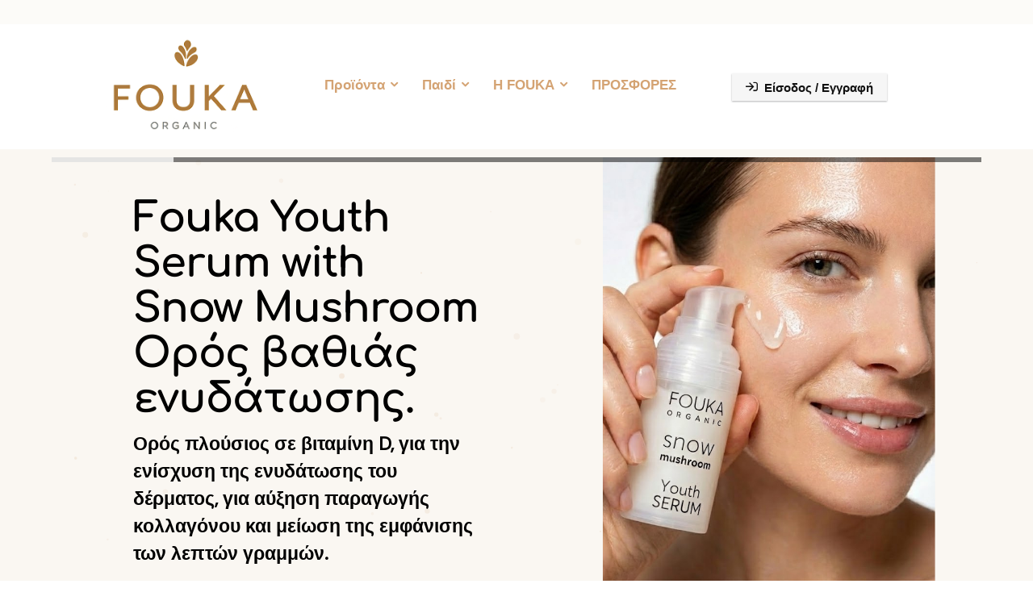

--- FILE ---
content_type: text/html; charset=UTF-8
request_url: https://eshop.fouka.gr/?add-to-cart=2417
body_size: 60431
content:
    <!DOCTYPE html>
<html lang="el" dir="ltr">
<head>
<meta charset="UTF-8" />
<meta name="viewport" content="width=device-width, initial-scale=1.0" />
<!-- feeds & pingback -->
<link rel="profile" href="http://gmpg.org/xfn/11" />
<link rel="pingback" href="https://eshop.fouka.gr/xmlrpc.php" />
<title>Fouka Skincare &#8211; Organic Cosmetics</title>
<meta name='robots' content='max-image-preview:large' />
	<style>img:is([sizes="auto" i], [sizes^="auto," i]) { contain-intrinsic-size: 3000px 1500px }</style>
	<script id="cookieyes" type="text/javascript" src="https://cdn-cookieyes.com/client_data/60980658237bbf5e50d35ab8/script.js"></script><link rel='dns-prefetch' href='//admin.revenuehunt.com' />
<link rel='dns-prefetch' href='//widgetlogic.org' />
<link rel='dns-prefetch' href='//assets.pinterest.com' />
<link rel='dns-prefetch' href='//fonts.googleapis.com' />
<link rel="alternate" type="application/rss+xml" title="Ροή RSS &raquo; Fouka Skincare" href="https://eshop.fouka.gr/feed/" />
<link rel="alternate" type="application/rss+xml" title="Ροή Σχολίων &raquo; Fouka Skincare" href="https://eshop.fouka.gr/comments/feed/" />
<style type="text/css">.brave_popup{display:none}</style><script data-no-optimize="1"> var brave_popup_data = {}; var bravepop_emailValidation=true; var brave_popup_videos = {};  var brave_popup_formData = {};var brave_popup_adminUser = false; var brave_popup_pageInfo = {"type":"front","pageID":6024,"singleType":""};  var bravepop_emailSuggestions={};</script><script type="text/javascript">
/* <![CDATA[ */
window._wpemojiSettings = {"baseUrl":"https:\/\/s.w.org\/images\/core\/emoji\/15.1.0\/72x72\/","ext":".png","svgUrl":"https:\/\/s.w.org\/images\/core\/emoji\/15.1.0\/svg\/","svgExt":".svg","source":{"concatemoji":"https:\/\/eshop.fouka.gr\/wp-includes\/js\/wp-emoji-release.min.js?ver=6.8.1"}};
/*! This file is auto-generated */
!function(i,n){var o,s,e;function c(e){try{var t={supportTests:e,timestamp:(new Date).valueOf()};sessionStorage.setItem(o,JSON.stringify(t))}catch(e){}}function p(e,t,n){e.clearRect(0,0,e.canvas.width,e.canvas.height),e.fillText(t,0,0);var t=new Uint32Array(e.getImageData(0,0,e.canvas.width,e.canvas.height).data),r=(e.clearRect(0,0,e.canvas.width,e.canvas.height),e.fillText(n,0,0),new Uint32Array(e.getImageData(0,0,e.canvas.width,e.canvas.height).data));return t.every(function(e,t){return e===r[t]})}function u(e,t,n){switch(t){case"flag":return n(e,"\ud83c\udff3\ufe0f\u200d\u26a7\ufe0f","\ud83c\udff3\ufe0f\u200b\u26a7\ufe0f")?!1:!n(e,"\ud83c\uddfa\ud83c\uddf3","\ud83c\uddfa\u200b\ud83c\uddf3")&&!n(e,"\ud83c\udff4\udb40\udc67\udb40\udc62\udb40\udc65\udb40\udc6e\udb40\udc67\udb40\udc7f","\ud83c\udff4\u200b\udb40\udc67\u200b\udb40\udc62\u200b\udb40\udc65\u200b\udb40\udc6e\u200b\udb40\udc67\u200b\udb40\udc7f");case"emoji":return!n(e,"\ud83d\udc26\u200d\ud83d\udd25","\ud83d\udc26\u200b\ud83d\udd25")}return!1}function f(e,t,n){var r="undefined"!=typeof WorkerGlobalScope&&self instanceof WorkerGlobalScope?new OffscreenCanvas(300,150):i.createElement("canvas"),a=r.getContext("2d",{willReadFrequently:!0}),o=(a.textBaseline="top",a.font="600 32px Arial",{});return e.forEach(function(e){o[e]=t(a,e,n)}),o}function t(e){var t=i.createElement("script");t.src=e,t.defer=!0,i.head.appendChild(t)}"undefined"!=typeof Promise&&(o="wpEmojiSettingsSupports",s=["flag","emoji"],n.supports={everything:!0,everythingExceptFlag:!0},e=new Promise(function(e){i.addEventListener("DOMContentLoaded",e,{once:!0})}),new Promise(function(t){var n=function(){try{var e=JSON.parse(sessionStorage.getItem(o));if("object"==typeof e&&"number"==typeof e.timestamp&&(new Date).valueOf()<e.timestamp+604800&&"object"==typeof e.supportTests)return e.supportTests}catch(e){}return null}();if(!n){if("undefined"!=typeof Worker&&"undefined"!=typeof OffscreenCanvas&&"undefined"!=typeof URL&&URL.createObjectURL&&"undefined"!=typeof Blob)try{var e="postMessage("+f.toString()+"("+[JSON.stringify(s),u.toString(),p.toString()].join(",")+"));",r=new Blob([e],{type:"text/javascript"}),a=new Worker(URL.createObjectURL(r),{name:"wpTestEmojiSupports"});return void(a.onmessage=function(e){c(n=e.data),a.terminate(),t(n)})}catch(e){}c(n=f(s,u,p))}t(n)}).then(function(e){for(var t in e)n.supports[t]=e[t],n.supports.everything=n.supports.everything&&n.supports[t],"flag"!==t&&(n.supports.everythingExceptFlag=n.supports.everythingExceptFlag&&n.supports[t]);n.supports.everythingExceptFlag=n.supports.everythingExceptFlag&&!n.supports.flag,n.DOMReady=!1,n.readyCallback=function(){n.DOMReady=!0}}).then(function(){return e}).then(function(){var e;n.supports.everything||(n.readyCallback(),(e=n.source||{}).concatemoji?t(e.concatemoji):e.wpemoji&&e.twemoji&&(t(e.twemoji),t(e.wpemoji)))}))}((window,document),window._wpemojiSettings);
/* ]]> */
</script>

<style id='wp-emoji-styles-inline-css' type='text/css'>

	img.wp-smiley, img.emoji {
		display: inline !important;
		border: none !important;
		box-shadow: none !important;
		height: 1em !important;
		width: 1em !important;
		margin: 0 0.07em !important;
		vertical-align: -0.1em !important;
		background: none !important;
		padding: 0 !important;
	}
</style>
<link rel='stylesheet' id='wp-block-library-css' href='https://eshop.fouka.gr/wp-includes/css/dist/block-library/style.min.css?ver=6.8.1' type='text/css' media='all' />
<link rel='stylesheet' id='block-widget-css' href='https://eshop.fouka.gr/wp-content/plugins/widget-logic/block_widget/css/widget.css?ver=1725951196' type='text/css' media='all' />
<style id='global-styles-inline-css' type='text/css'>
:root{--wp--preset--aspect-ratio--square: 1;--wp--preset--aspect-ratio--4-3: 4/3;--wp--preset--aspect-ratio--3-4: 3/4;--wp--preset--aspect-ratio--3-2: 3/2;--wp--preset--aspect-ratio--2-3: 2/3;--wp--preset--aspect-ratio--16-9: 16/9;--wp--preset--aspect-ratio--9-16: 9/16;--wp--preset--color--black: #000000;--wp--preset--color--cyan-bluish-gray: #abb8c3;--wp--preset--color--white: #ffffff;--wp--preset--color--pale-pink: #f78da7;--wp--preset--color--vivid-red: #cf2e2e;--wp--preset--color--luminous-vivid-orange: #ff6900;--wp--preset--color--luminous-vivid-amber: #fcb900;--wp--preset--color--light-green-cyan: #7bdcb5;--wp--preset--color--vivid-green-cyan: #00d084;--wp--preset--color--pale-cyan-blue: #8ed1fc;--wp--preset--color--vivid-cyan-blue: #0693e3;--wp--preset--color--vivid-purple: #9b51e0;--wp--preset--color--main: var(--rehub-main-color);--wp--preset--color--secondary: var(--rehub-sec-color);--wp--preset--color--buttonmain: var(--rehub-main-btn-bg);--wp--preset--color--cyan-grey: #abb8c3;--wp--preset--color--orange-light: #fcb900;--wp--preset--color--red: #cf2e2e;--wp--preset--color--red-bright: #f04057;--wp--preset--color--vivid-green: #00d084;--wp--preset--color--orange: #ff6900;--wp--preset--color--blue: #0693e3;--wp--preset--gradient--vivid-cyan-blue-to-vivid-purple: linear-gradient(135deg,rgba(6,147,227,1) 0%,rgb(155,81,224) 100%);--wp--preset--gradient--light-green-cyan-to-vivid-green-cyan: linear-gradient(135deg,rgb(122,220,180) 0%,rgb(0,208,130) 100%);--wp--preset--gradient--luminous-vivid-amber-to-luminous-vivid-orange: linear-gradient(135deg,rgba(252,185,0,1) 0%,rgba(255,105,0,1) 100%);--wp--preset--gradient--luminous-vivid-orange-to-vivid-red: linear-gradient(135deg,rgba(255,105,0,1) 0%,rgb(207,46,46) 100%);--wp--preset--gradient--very-light-gray-to-cyan-bluish-gray: linear-gradient(135deg,rgb(238,238,238) 0%,rgb(169,184,195) 100%);--wp--preset--gradient--cool-to-warm-spectrum: linear-gradient(135deg,rgb(74,234,220) 0%,rgb(151,120,209) 20%,rgb(207,42,186) 40%,rgb(238,44,130) 60%,rgb(251,105,98) 80%,rgb(254,248,76) 100%);--wp--preset--gradient--blush-light-purple: linear-gradient(135deg,rgb(255,206,236) 0%,rgb(152,150,240) 100%);--wp--preset--gradient--blush-bordeaux: linear-gradient(135deg,rgb(254,205,165) 0%,rgb(254,45,45) 50%,rgb(107,0,62) 100%);--wp--preset--gradient--luminous-dusk: linear-gradient(135deg,rgb(255,203,112) 0%,rgb(199,81,192) 50%,rgb(65,88,208) 100%);--wp--preset--gradient--pale-ocean: linear-gradient(135deg,rgb(255,245,203) 0%,rgb(182,227,212) 50%,rgb(51,167,181) 100%);--wp--preset--gradient--electric-grass: linear-gradient(135deg,rgb(202,248,128) 0%,rgb(113,206,126) 100%);--wp--preset--gradient--midnight: linear-gradient(135deg,rgb(2,3,129) 0%,rgb(40,116,252) 100%);--wp--preset--font-size--small: 13px;--wp--preset--font-size--medium: 20px;--wp--preset--font-size--large: 36px;--wp--preset--font-size--x-large: 42px;--wp--preset--font-family--system-font: -apple-system,BlinkMacSystemFont,"Segoe UI",Roboto,Oxygen-Sans,Ubuntu,Cantarell,"Helvetica Neue",sans-serif;--wp--preset--font-family--rh-nav-font: var(--rehub-nav-font,-apple-system,BlinkMacSystemFont,"Segoe UI",Roboto,Oxygen-Sans,Ubuntu,Cantarell,"Helvetica Neue",sans-serif);--wp--preset--font-family--rh-head-font: var(--rehub-head-font,-apple-system,BlinkMacSystemFont,"Segoe UI",Roboto,Oxygen-Sans,Ubuntu,Cantarell,"Helvetica Neue",sans-serif);--wp--preset--font-family--rh-btn-font: var(--rehub-btn-font,-apple-system,BlinkMacSystemFont,"Segoe UI",Roboto,Oxygen-Sans,Ubuntu,Cantarell,"Helvetica Neue",sans-serif);--wp--preset--font-family--rh-body-font: var(--rehub-body-font,-apple-system,BlinkMacSystemFont,"Segoe UI",Roboto,Oxygen-Sans,Ubuntu,Cantarell,"Helvetica Neue",sans-serif);--wp--preset--spacing--20: 0.44rem;--wp--preset--spacing--30: 0.67rem;--wp--preset--spacing--40: 1rem;--wp--preset--spacing--50: 1.5rem;--wp--preset--spacing--60: 2.25rem;--wp--preset--spacing--70: 3.38rem;--wp--preset--spacing--80: 5.06rem;--wp--preset--shadow--natural: 6px 6px 9px rgba(0, 0, 0, 0.2);--wp--preset--shadow--deep: 12px 12px 50px rgba(0, 0, 0, 0.4);--wp--preset--shadow--sharp: 6px 6px 0px rgba(0, 0, 0, 0.2);--wp--preset--shadow--outlined: 6px 6px 0px -3px rgba(255, 255, 255, 1), 6px 6px rgba(0, 0, 0, 1);--wp--preset--shadow--crisp: 6px 6px 0px rgba(0, 0, 0, 1);}:root { --wp--style--global--content-size: 760px;--wp--style--global--wide-size: 900px; }:where(body) { margin: 0; }.wp-site-blocks > .alignleft { float: left; margin-right: 2em; }.wp-site-blocks > .alignright { float: right; margin-left: 2em; }.wp-site-blocks > .aligncenter { justify-content: center; margin-left: auto; margin-right: auto; }:where(.is-layout-flex){gap: 0.5em;}:where(.is-layout-grid){gap: 0.5em;}.is-layout-flow > .alignleft{float: left;margin-inline-start: 0;margin-inline-end: 2em;}.is-layout-flow > .alignright{float: right;margin-inline-start: 2em;margin-inline-end: 0;}.is-layout-flow > .aligncenter{margin-left: auto !important;margin-right: auto !important;}.is-layout-constrained > .alignleft{float: left;margin-inline-start: 0;margin-inline-end: 2em;}.is-layout-constrained > .alignright{float: right;margin-inline-start: 2em;margin-inline-end: 0;}.is-layout-constrained > .aligncenter{margin-left: auto !important;margin-right: auto !important;}.is-layout-constrained > :where(:not(.alignleft):not(.alignright):not(.alignfull)){max-width: var(--wp--style--global--content-size);margin-left: auto !important;margin-right: auto !important;}.is-layout-constrained > .alignwide{max-width: var(--wp--style--global--wide-size);}body .is-layout-flex{display: flex;}.is-layout-flex{flex-wrap: wrap;align-items: center;}.is-layout-flex > :is(*, div){margin: 0;}body .is-layout-grid{display: grid;}.is-layout-grid > :is(*, div){margin: 0;}body{padding-top: 0px;padding-right: 0px;padding-bottom: 0px;padding-left: 0px;}a:where(:not(.wp-element-button)){color: var(--rehub-link-color, violet);text-decoration: none;}h1{font-size: 29px;line-height: 34px;margin-top: 10px;margin-bottom: 31px;}h2{font-size: 25px;line-height: 31px;margin-top: 10px;margin-bottom: 31px;}h3{font-size: 20px;line-height: 28px;margin-top: 10px;margin-bottom: 25px;}h4{font-size: 18px;line-height: 24px;margin-top: 10px;margin-bottom: 18px;}h5{font-size: 16px;line-height: 20px;margin-top: 10px;margin-bottom: 15px;}h6{font-size: 14px;line-height: 20px;margin-top: 0px;margin-bottom: 10px;}:root :where(.wp-element-button, .wp-block-button__link){background-color: #32373c;border-width: 0;color: #fff;font-family: inherit;font-size: inherit;line-height: inherit;padding: calc(0.667em + 2px) calc(1.333em + 2px);text-decoration: none;}.has-black-color{color: var(--wp--preset--color--black) !important;}.has-cyan-bluish-gray-color{color: var(--wp--preset--color--cyan-bluish-gray) !important;}.has-white-color{color: var(--wp--preset--color--white) !important;}.has-pale-pink-color{color: var(--wp--preset--color--pale-pink) !important;}.has-vivid-red-color{color: var(--wp--preset--color--vivid-red) !important;}.has-luminous-vivid-orange-color{color: var(--wp--preset--color--luminous-vivid-orange) !important;}.has-luminous-vivid-amber-color{color: var(--wp--preset--color--luminous-vivid-amber) !important;}.has-light-green-cyan-color{color: var(--wp--preset--color--light-green-cyan) !important;}.has-vivid-green-cyan-color{color: var(--wp--preset--color--vivid-green-cyan) !important;}.has-pale-cyan-blue-color{color: var(--wp--preset--color--pale-cyan-blue) !important;}.has-vivid-cyan-blue-color{color: var(--wp--preset--color--vivid-cyan-blue) !important;}.has-vivid-purple-color{color: var(--wp--preset--color--vivid-purple) !important;}.has-main-color{color: var(--wp--preset--color--main) !important;}.has-secondary-color{color: var(--wp--preset--color--secondary) !important;}.has-buttonmain-color{color: var(--wp--preset--color--buttonmain) !important;}.has-cyan-grey-color{color: var(--wp--preset--color--cyan-grey) !important;}.has-orange-light-color{color: var(--wp--preset--color--orange-light) !important;}.has-red-color{color: var(--wp--preset--color--red) !important;}.has-red-bright-color{color: var(--wp--preset--color--red-bright) !important;}.has-vivid-green-color{color: var(--wp--preset--color--vivid-green) !important;}.has-orange-color{color: var(--wp--preset--color--orange) !important;}.has-blue-color{color: var(--wp--preset--color--blue) !important;}.has-black-background-color{background-color: var(--wp--preset--color--black) !important;}.has-cyan-bluish-gray-background-color{background-color: var(--wp--preset--color--cyan-bluish-gray) !important;}.has-white-background-color{background-color: var(--wp--preset--color--white) !important;}.has-pale-pink-background-color{background-color: var(--wp--preset--color--pale-pink) !important;}.has-vivid-red-background-color{background-color: var(--wp--preset--color--vivid-red) !important;}.has-luminous-vivid-orange-background-color{background-color: var(--wp--preset--color--luminous-vivid-orange) !important;}.has-luminous-vivid-amber-background-color{background-color: var(--wp--preset--color--luminous-vivid-amber) !important;}.has-light-green-cyan-background-color{background-color: var(--wp--preset--color--light-green-cyan) !important;}.has-vivid-green-cyan-background-color{background-color: var(--wp--preset--color--vivid-green-cyan) !important;}.has-pale-cyan-blue-background-color{background-color: var(--wp--preset--color--pale-cyan-blue) !important;}.has-vivid-cyan-blue-background-color{background-color: var(--wp--preset--color--vivid-cyan-blue) !important;}.has-vivid-purple-background-color{background-color: var(--wp--preset--color--vivid-purple) !important;}.has-main-background-color{background-color: var(--wp--preset--color--main) !important;}.has-secondary-background-color{background-color: var(--wp--preset--color--secondary) !important;}.has-buttonmain-background-color{background-color: var(--wp--preset--color--buttonmain) !important;}.has-cyan-grey-background-color{background-color: var(--wp--preset--color--cyan-grey) !important;}.has-orange-light-background-color{background-color: var(--wp--preset--color--orange-light) !important;}.has-red-background-color{background-color: var(--wp--preset--color--red) !important;}.has-red-bright-background-color{background-color: var(--wp--preset--color--red-bright) !important;}.has-vivid-green-background-color{background-color: var(--wp--preset--color--vivid-green) !important;}.has-orange-background-color{background-color: var(--wp--preset--color--orange) !important;}.has-blue-background-color{background-color: var(--wp--preset--color--blue) !important;}.has-black-border-color{border-color: var(--wp--preset--color--black) !important;}.has-cyan-bluish-gray-border-color{border-color: var(--wp--preset--color--cyan-bluish-gray) !important;}.has-white-border-color{border-color: var(--wp--preset--color--white) !important;}.has-pale-pink-border-color{border-color: var(--wp--preset--color--pale-pink) !important;}.has-vivid-red-border-color{border-color: var(--wp--preset--color--vivid-red) !important;}.has-luminous-vivid-orange-border-color{border-color: var(--wp--preset--color--luminous-vivid-orange) !important;}.has-luminous-vivid-amber-border-color{border-color: var(--wp--preset--color--luminous-vivid-amber) !important;}.has-light-green-cyan-border-color{border-color: var(--wp--preset--color--light-green-cyan) !important;}.has-vivid-green-cyan-border-color{border-color: var(--wp--preset--color--vivid-green-cyan) !important;}.has-pale-cyan-blue-border-color{border-color: var(--wp--preset--color--pale-cyan-blue) !important;}.has-vivid-cyan-blue-border-color{border-color: var(--wp--preset--color--vivid-cyan-blue) !important;}.has-vivid-purple-border-color{border-color: var(--wp--preset--color--vivid-purple) !important;}.has-main-border-color{border-color: var(--wp--preset--color--main) !important;}.has-secondary-border-color{border-color: var(--wp--preset--color--secondary) !important;}.has-buttonmain-border-color{border-color: var(--wp--preset--color--buttonmain) !important;}.has-cyan-grey-border-color{border-color: var(--wp--preset--color--cyan-grey) !important;}.has-orange-light-border-color{border-color: var(--wp--preset--color--orange-light) !important;}.has-red-border-color{border-color: var(--wp--preset--color--red) !important;}.has-red-bright-border-color{border-color: var(--wp--preset--color--red-bright) !important;}.has-vivid-green-border-color{border-color: var(--wp--preset--color--vivid-green) !important;}.has-orange-border-color{border-color: var(--wp--preset--color--orange) !important;}.has-blue-border-color{border-color: var(--wp--preset--color--blue) !important;}.has-vivid-cyan-blue-to-vivid-purple-gradient-background{background: var(--wp--preset--gradient--vivid-cyan-blue-to-vivid-purple) !important;}.has-light-green-cyan-to-vivid-green-cyan-gradient-background{background: var(--wp--preset--gradient--light-green-cyan-to-vivid-green-cyan) !important;}.has-luminous-vivid-amber-to-luminous-vivid-orange-gradient-background{background: var(--wp--preset--gradient--luminous-vivid-amber-to-luminous-vivid-orange) !important;}.has-luminous-vivid-orange-to-vivid-red-gradient-background{background: var(--wp--preset--gradient--luminous-vivid-orange-to-vivid-red) !important;}.has-very-light-gray-to-cyan-bluish-gray-gradient-background{background: var(--wp--preset--gradient--very-light-gray-to-cyan-bluish-gray) !important;}.has-cool-to-warm-spectrum-gradient-background{background: var(--wp--preset--gradient--cool-to-warm-spectrum) !important;}.has-blush-light-purple-gradient-background{background: var(--wp--preset--gradient--blush-light-purple) !important;}.has-blush-bordeaux-gradient-background{background: var(--wp--preset--gradient--blush-bordeaux) !important;}.has-luminous-dusk-gradient-background{background: var(--wp--preset--gradient--luminous-dusk) !important;}.has-pale-ocean-gradient-background{background: var(--wp--preset--gradient--pale-ocean) !important;}.has-electric-grass-gradient-background{background: var(--wp--preset--gradient--electric-grass) !important;}.has-midnight-gradient-background{background: var(--wp--preset--gradient--midnight) !important;}.has-small-font-size{font-size: var(--wp--preset--font-size--small) !important;}.has-medium-font-size{font-size: var(--wp--preset--font-size--medium) !important;}.has-large-font-size{font-size: var(--wp--preset--font-size--large) !important;}.has-x-large-font-size{font-size: var(--wp--preset--font-size--x-large) !important;}.has-system-font-font-family{font-family: var(--wp--preset--font-family--system-font) !important;}.has-rh-nav-font-font-family{font-family: var(--wp--preset--font-family--rh-nav-font) !important;}.has-rh-head-font-font-family{font-family: var(--wp--preset--font-family--rh-head-font) !important;}.has-rh-btn-font-font-family{font-family: var(--wp--preset--font-family--rh-btn-font) !important;}.has-rh-body-font-font-family{font-family: var(--wp--preset--font-family--rh-body-font) !important;}
:where(.wp-block-post-template.is-layout-flex){gap: 1.25em;}:where(.wp-block-post-template.is-layout-grid){gap: 1.25em;}
:where(.wp-block-columns.is-layout-flex){gap: 2em;}:where(.wp-block-columns.is-layout-grid){gap: 2em;}
:root :where(.wp-block-pullquote){font-size: 1.5em;line-height: 1.6;}
:root :where(.wp-block-post-title){margin-top: 4px;margin-right: 0;margin-bottom: 15px;margin-left: 0;}
:root :where(.wp-block-image){margin-top: 0px;margin-bottom: 31px;}
:root :where(.wp-block-media-text){margin-top: 0px;margin-bottom: 31px;}
:root :where(.wp-block-post-content){font-size: 16px;line-height: 28px;}
</style>
<link rel='stylesheet' id='tiered-pricing-table-front-css-css' href='https://eshop.fouka.gr/wp-content/plugins/tier-pricing-table/assets/frontend/main.css?ver=5.2.0' type='text/css' media='all' />
<link rel='stylesheet' id='ccc_browsing_history-list-css' href='https://eshop.fouka.gr/wp-content/plugins/browsing-history/assets/list.css?ver=1.3.1' type='text/css' media='all' />
<link rel='stylesheet' id='owl-carousel-css' href='https://eshop.fouka.gr/wp-content/plugins/free-gifts-for-woocommerce/assets/css/owl.carousel.min.css?ver=9.0' type='text/css' media='all' />
<link rel='stylesheet' id='fgf-owl-carousel-css' href='https://eshop.fouka.gr/wp-content/plugins/free-gifts-for-woocommerce/assets/css/owl-carousel-enhanced.css?ver=9.0' type='text/css' media='all' />
<link rel='stylesheet' id='lightcase-css' href='https://eshop.fouka.gr/wp-content/plugins/free-gifts-for-woocommerce/assets/css/lightcase.min.css?ver=9.0' type='text/css' media='all' />
<link rel='stylesheet' id='fgf-frontend-css-css' href='https://eshop.fouka.gr/wp-content/plugins/free-gifts-for-woocommerce/assets/css/frontend.css?ver=9.0' type='text/css' media='all' />
<link rel='stylesheet' id='Rufina-css' href='//fonts.googleapis.com/css?family=Rufina%3A700&#038;subset=latin&#038;ver=6.8.1' type='text/css' media='all' />
<link rel='stylesheet' id='Montserrat-css' href='//fonts.googleapis.com/css?family=Montserrat%3Anormal&#038;subset=latin&#038;ver=6.8.1' type='text/css' media='all' />
<link rel='stylesheet' id='woo-customers-order-history-css' href='https://eshop.fouka.gr/wp-content/plugins/woo-customers-order-history/public/css/woo-customers-order-history-public.css?ver=5.2.2' type='text/css' media='all' />
<style id='woocommerce-inline-inline-css' type='text/css'>
.woocommerce form .form-row .required { visibility: visible; }
.woocommerce form .form-row .required { visibility: visible; }
</style>
<link rel='stylesheet' id='pinterest-for-woocommerce-pins-css' href='//eshop.fouka.gr/wp-content/plugins/pinterest-for-woocommerce/assets/css/frontend/pinterest-for-woocommerce-pins.min.css?ver=1.4.21' type='text/css' media='all' />
<link rel='stylesheet' id='yith-wrvp-frontend-css' href='https://eshop.fouka.gr/wp-content/plugins/yith-woocommerce-recently-viewed-products-premium/assets/css/yith-wrvp-frontend.css?ver=2.0.3' type='text/css' media='all' />
<link rel='stylesheet' id='ywrvp_slick-css' href='https://eshop.fouka.gr/wp-content/plugins/yith-woocommerce-recently-viewed-products-premium/assets/css/slick.css?ver=2.0.3' type='text/css' media='all' />
<link rel='stylesheet' id='brands-styles-css' href='https://eshop.fouka.gr/wp-content/plugins/woocommerce/assets/css/brands.css?ver=9.9.6' type='text/css' media='all' />
<link rel='stylesheet' id='isb-style-css' href='https://eshop.fouka.gr/wp-content/plugins/improved-sale-badges/assets/css/styles.css?ver=5.1.0' type='text/css' media='all' />
<link rel='stylesheet' id='cfw_side_cart_css-css' href='https://eshop.fouka.gr/wp-content/plugins/checkout-for-woocommerce/assets/dist/css/checkoutwc-side-cart-7.8.1.min.css?ver=7.8.1' type='text/css' media='all' />
<link rel='stylesheet' id='rhstyle-css' href='https://eshop.fouka.gr/wp-content/themes/rehub-theme/style.css?ver=19.6.7' type='text/css' media='all' />
<link rel='stylesheet' id='rehubicons-css' href='https://eshop.fouka.gr/wp-content/themes/rehub-theme/iconstyle.css?ver=19.6.7' type='text/css' media='all' />
<link rel='stylesheet' id='rhajaxsearch-css' href='https://eshop.fouka.gr/wp-content/themes/rehub-theme/css/ajaxsearch.css?ver=19.6.7' type='text/css' media='all' />
<link rel='stylesheet' id='rhelementor-css' href='https://eshop.fouka.gr/wp-content/themes/rehub-theme/css/elementor.css?ver=1.0' type='text/css' media='all' />
<link rel='stylesheet' id='rehub-woocommerce-css' href='https://eshop.fouka.gr/wp-content/themes/rehub-theme/css/woocommerce.css?ver=19.6.7' type='text/css' media='all' />
<link rel='stylesheet' id='rhslidingpanel-css' href='https://eshop.fouka.gr/wp-content/themes/rehub-theme/css/slidingpanel.css?ver=1.0' type='text/css' media='all' />
<link rel='stylesheet' id='rhquantity-css' href='https://eshop.fouka.gr/wp-content/themes/rehub-theme/css/quantity.css?ver=1.5' type='text/css' media='all' />
<link rel='stylesheet' id='elementor-icons-css' href='https://eshop.fouka.gr/wp-content/plugins/elementor/assets/lib/eicons/css/elementor-icons.min.css?ver=5.40.0' type='text/css' media='all' />
<link rel='stylesheet' id='elementor-frontend-css' href='https://eshop.fouka.gr/wp-content/plugins/elementor/assets/css/frontend.min.css?ver=3.29.2' type='text/css' media='all' />
<link rel='stylesheet' id='elementor-post-5882-css' href='https://eshop.fouka.gr/wp-content/uploads/elementor/css/post-5882.css?ver=1751110185' type='text/css' media='all' />
<link rel='stylesheet' id='elementor-pro-css' href='https://eshop.fouka.gr/wp-content/plugins/elementor-pro/assets/css/frontend.min.css?ver=3.22.1' type='text/css' media='all' />
<link rel='stylesheet' id='elementor-gf-local-roboto-css' href='https://eshop.fouka.gr/wp-content/uploads/elementor/google-fonts/css/roboto.css?ver=1745300973' type='text/css' media='all' />
<link rel='stylesheet' id='elementor-gf-local-robotoslab-css' href='https://eshop.fouka.gr/wp-content/uploads/elementor/google-fonts/css/robotoslab.css?ver=1745300975' type='text/css' media='all' />
<link rel='stylesheet' id='elementor-gf-local-didactgothic-css' href='https://eshop.fouka.gr/wp-content/uploads/elementor/google-fonts/css/didactgothic.css?ver=1745300975' type='text/css' media='all' />
<link rel="stylesheet" type="text/css" href="https://eshop.fouka.gr/wp-content/plugins/nextend-smart-slider3-pro/Public/SmartSlider3/Application/Frontend/Assets/dist/smartslider.min.css?ver=76b60e7d" media="all">
<link rel="stylesheet" type="text/css" href="https://fonts.googleapis.com/css?display=swap&amp;family=Comfortaa%3A300%2C400%7CDM+Sans%3A300%2C400%7CNoto+Sans%3A300%2C400%7CPoppins%3A300%2C400" media="all">
<style data-related="n2-ss-4">div#n2-ss-4 .n2-ss-slider-1{display:grid;position:relative;}div#n2-ss-4 .n2-ss-slider-2{display:grid;position:relative;overflow:hidden;padding:0px 0px 0px 0px;border:0px solid RGBA(62,62,62,1);border-radius:0px;background-clip:padding-box;background-repeat:repeat;background-position:50% 50%;background-size:cover;background-attachment:scroll;z-index:1;}div#n2-ss-4:not(.n2-ss-loaded) .n2-ss-slider-2{background-image:none !important;}div#n2-ss-4 .n2-ss-slider-3{display:grid;grid-template-areas:'cover';position:relative;overflow:hidden;z-index:10;}div#n2-ss-4 .n2-ss-slider-3 > *{grid-area:cover;}div#n2-ss-4 .n2-ss-slide-backgrounds,div#n2-ss-4 .n2-ss-slider-3 > .n2-ss-divider{position:relative;}div#n2-ss-4 .n2-ss-slide-backgrounds{z-index:10;}div#n2-ss-4 .n2-ss-slide-backgrounds > *{overflow:hidden;}div#n2-ss-4 .n2-ss-slide-background{transform:translateX(-100000px);}div#n2-ss-4 .n2-ss-slider-4{place-self:center;position:relative;width:100%;height:100%;z-index:20;display:grid;grid-template-areas:'slide';}div#n2-ss-4 .n2-ss-slider-4 > *{grid-area:slide;}div#n2-ss-4.n2-ss-full-page--constrain-ratio .n2-ss-slider-4{height:auto;}div#n2-ss-4 .n2-ss-slide{display:grid;place-items:center;grid-auto-columns:100%;position:relative;z-index:20;-webkit-backface-visibility:hidden;transform:translateX(-100000px);}div#n2-ss-4 .n2-ss-slide{perspective:1000px;}div#n2-ss-4 .n2-ss-slide-active{z-index:21;}.n2-ss-background-animation{position:absolute;top:0;left:0;width:100%;height:100%;z-index:3;}div#n2-ss-4 .n2-ss-button-container,div#n2-ss-4 .n2-ss-button-container a{display:block;}div#n2-ss-4 .n2-ss-button-container--non-full-width,div#n2-ss-4 .n2-ss-button-container--non-full-width a{display:inline-block;}div#n2-ss-4 .n2-ss-button-container.n2-ss-nowrap{white-space:nowrap;}div#n2-ss-4 .n2-ss-button-container a div{display:inline;font-size:inherit;text-decoration:inherit;color:inherit;line-height:inherit;font-family:inherit;font-weight:inherit;}div#n2-ss-4 .n2-ss-button-container a > div{display:inline-flex;align-items:center;vertical-align:top;}div#n2-ss-4 .n2-ss-button-container span{font-size:100%;vertical-align:baseline;}div#n2-ss-4 .n2-ss-button-container a[data-iconplacement="left"] span{margin-right:0.3em;}div#n2-ss-4 .n2-ss-button-container a[data-iconplacement="right"] span{margin-left:0.3em;}div#n2-ss-4 .nextend-autoplay{cursor:pointer;z-index:16;line-height:1;}div#n2-ss-4 .nextend-autoplay img{display:block;}div#n2-ss-4 .nextend-autoplay .nextend-autoplay-play{display:none;}div#n2-ss-4 .nextend-autoplay.n2-autoplay-paused .nextend-autoplay-play{display:block;}div#n2-ss-4 .nextend-autoplay.n2-autoplay-paused .nextend-autoplay-pause{display:none;}div#n2-ss-4 .nextend-arrow{cursor:pointer;overflow:hidden;line-height:0 !important;z-index:18;-webkit-user-select:none;}div#n2-ss-4 .nextend-arrow img{position:relative;display:block;}div#n2-ss-4 .nextend-arrow img.n2-arrow-hover-img{display:none;}div#n2-ss-4 .nextend-arrow:FOCUS img.n2-arrow-hover-img,div#n2-ss-4 .nextend-arrow:HOVER img.n2-arrow-hover-img{display:inline;}div#n2-ss-4 .nextend-arrow:FOCUS img.n2-arrow-normal-img,div#n2-ss-4 .nextend-arrow:HOVER img.n2-arrow-normal-img{display:none;}div#n2-ss-4 .nextend-arrow-animated{overflow:hidden;}div#n2-ss-4 .nextend-arrow-animated > div{position:relative;}div#n2-ss-4 .nextend-arrow-animated .n2-active{position:absolute;}div#n2-ss-4 .nextend-arrow-animated-fade{transition:background 0.3s, opacity 0.4s;}div#n2-ss-4 .nextend-arrow-animated-horizontal > div{transition:all 0.4s;transform:none;}div#n2-ss-4 .nextend-arrow-animated-horizontal .n2-active{top:0;}div#n2-ss-4 .nextend-arrow-previous.nextend-arrow-animated-horizontal .n2-active{left:100%;}div#n2-ss-4 .nextend-arrow-next.nextend-arrow-animated-horizontal .n2-active{right:100%;}div#n2-ss-4 .nextend-arrow-previous.nextend-arrow-animated-horizontal:HOVER > div,div#n2-ss-4 .nextend-arrow-previous.nextend-arrow-animated-horizontal:FOCUS > div{transform:translateX(-100%);}div#n2-ss-4 .nextend-arrow-next.nextend-arrow-animated-horizontal:HOVER > div,div#n2-ss-4 .nextend-arrow-next.nextend-arrow-animated-horizontal:FOCUS > div{transform:translateX(100%);}div#n2-ss-4 .nextend-arrow-animated-vertical > div{transition:all 0.4s;transform:none;}div#n2-ss-4 .nextend-arrow-animated-vertical .n2-active{left:0;}div#n2-ss-4 .nextend-arrow-previous.nextend-arrow-animated-vertical .n2-active{top:100%;}div#n2-ss-4 .nextend-arrow-next.nextend-arrow-animated-vertical .n2-active{bottom:100%;}div#n2-ss-4 .nextend-arrow-previous.nextend-arrow-animated-vertical:HOVER > div,div#n2-ss-4 .nextend-arrow-previous.nextend-arrow-animated-vertical:FOCUS > div{transform:translateY(-100%);}div#n2-ss-4 .nextend-arrow-next.nextend-arrow-animated-vertical:HOVER > div,div#n2-ss-4 .nextend-arrow-next.nextend-arrow-animated-vertical:FOCUS > div{transform:translateY(100%);}div#n2-ss-4 .n2-ss-control-bullet{visibility:hidden;text-align:center;justify-content:center;z-index:14;}div#n2-ss-4 .n2-ss-control-bullet--calculate-size{left:0 !important;}div#n2-ss-4 .n2-ss-control-bullet-horizontal.n2-ss-control-bullet-fullsize{width:100%;}div#n2-ss-4 .n2-ss-control-bullet-vertical.n2-ss-control-bullet-fullsize{height:100%;flex-flow:column;}div#n2-ss-4 .nextend-bullet-bar{display:inline-flex;vertical-align:top;visibility:visible;align-items:center;flex-wrap:wrap;}div#n2-ss-4 .n2-bar-justify-content-left{justify-content:flex-start;}div#n2-ss-4 .n2-bar-justify-content-center{justify-content:center;}div#n2-ss-4 .n2-bar-justify-content-right{justify-content:flex-end;}div#n2-ss-4 .n2-ss-control-bullet-vertical > .nextend-bullet-bar{flex-flow:column;}div#n2-ss-4 .n2-ss-control-bullet-fullsize > .nextend-bullet-bar{display:flex;}div#n2-ss-4 .n2-ss-control-bullet-horizontal.n2-ss-control-bullet-fullsize > .nextend-bullet-bar{flex:1 1 auto;}div#n2-ss-4 .n2-ss-control-bullet-vertical.n2-ss-control-bullet-fullsize > .nextend-bullet-bar{height:100%;}div#n2-ss-4 .nextend-bullet-bar .n2-bullet{cursor:pointer;transition:background-color 0.4s;}div#n2-ss-4 .nextend-bullet-bar .n2-bullet.n2-active{cursor:default;}div#n2-ss-4 div.n2-ss-bullet-thumbnail-container{position:absolute;z-index:10000000;}div#n2-ss-4 .n2-ss-bullet-thumbnail-container .n2-ss-bullet-thumbnail{background-size:cover;background-repeat:no-repeat;background-position:center;}div#n2-ss-4 .nextend-indicator-stripe{width:100%;overflow:hidden;z-index:14;}div#n2-ss-4 .n-uc-JiC91LF97AYW-inner{border-width:0px 0px 0px 0px ;border-style:solid;border-color:RGBA(255,255,255,1);}div#n2-ss-4 .n-uc-JiC91LF97AYW-inner:HOVER{border-width:0px 0px 0px 0px ;border-style:solid;border-color:RGBA(255,255,255,1);}div#n2-ss-4 .n-uc-bOiwt2viWKaM-inner{border-width:0px 0px 0px 0px ;border-style:solid;border-color:RGBA(255,255,255,1);}div#n2-ss-4 .n-uc-bOiwt2viWKaM-inner:HOVER{border-width:0px 0px 0px 0px ;border-style:solid;border-color:RGBA(255,255,255,1);}div#n2-ss-4 .n2-font-8d5c26fe97ec690c3f787ade3dc09571-hover{font-family: 'Comfortaa';color: #000000;font-size:318.75%;text-shadow: none;line-height: 1.1;font-weight: normal;font-style: normal;text-decoration: none;text-align: inherit;letter-spacing: -1px;word-spacing: normal;text-transform: none;font-weight: bold;}div#n2-ss-4 .n2-font-d355f9e17347a2adcf60612d48add5ff-paragraph{font-family: 'DM Sans','Arial';color: #000000;font-size:143.75%;text-shadow: none;line-height: 1.5;font-weight: normal;font-style: normal;text-decoration: none;text-align: inherit;letter-spacing: normal;word-spacing: normal;text-transform: none;font-weight: 700;}div#n2-ss-4 .n2-font-d355f9e17347a2adcf60612d48add5ff-paragraph a, div#n2-ss-4 .n2-font-d355f9e17347a2adcf60612d48add5ff-paragraph a:FOCUS{font-family: 'DM Sans','Arial';color: #1890d7;font-size:100%;text-shadow: none;line-height: 1.5;font-weight: normal;font-style: normal;text-decoration: none;text-align: inherit;letter-spacing: normal;word-spacing: normal;text-transform: none;font-weight: 700;}div#n2-ss-4 .n2-font-d355f9e17347a2adcf60612d48add5ff-paragraph a:HOVER, div#n2-ss-4 .n2-font-d355f9e17347a2adcf60612d48add5ff-paragraph a:ACTIVE{font-family: 'DM Sans','Arial';color: #1890d7;font-size:100%;text-shadow: none;line-height: 1.5;font-weight: normal;font-style: normal;text-decoration: none;text-align: inherit;letter-spacing: normal;word-spacing: normal;text-transform: none;font-weight: 700;}div#n2-ss-4 .n-uc-nhEw02cR0UFz-inner{border-width:0px 0px 0px 0px ;border-style:solid;border-color:RGBA(255,255,255,1);}div#n2-ss-4 .n-uc-nhEw02cR0UFz-inner:HOVER{border-width:0px 0px 0px 0px ;border-style:solid;border-color:RGBA(255,255,255,1);}div#n2-ss-4 .n2-font-804a098abc9db093c1db7515287dfab8-hover{font-family: 'Noto Sans';color: #000000;font-size:181.25%;text-shadow: none;line-height: 1.1;font-weight: normal;font-style: normal;text-decoration: none;text-align: inherit;letter-spacing: -1px;word-spacing: normal;text-transform: none;font-weight: bold;}div#n2-ss-4 .n2-font-824380ff5b628a6e1cbc2020158756b9-paragraph{font-family: 'DM Sans','Arial';color: #4f4f67;font-size:106.25%;text-shadow: none;line-height: 1.5;font-weight: normal;font-style: normal;text-decoration: none;text-align: left;letter-spacing: normal;word-spacing: normal;text-transform: none;font-weight: 400;}div#n2-ss-4 .n2-font-824380ff5b628a6e1cbc2020158756b9-paragraph a, div#n2-ss-4 .n2-font-824380ff5b628a6e1cbc2020158756b9-paragraph a:FOCUS{font-family: 'DM Sans','Arial';color: #1890d7;font-size:100%;text-shadow: none;line-height: 1.5;font-weight: normal;font-style: normal;text-decoration: none;text-align: left;letter-spacing: normal;word-spacing: normal;text-transform: none;font-weight: 400;}div#n2-ss-4 .n2-font-824380ff5b628a6e1cbc2020158756b9-paragraph a:HOVER, div#n2-ss-4 .n2-font-824380ff5b628a6e1cbc2020158756b9-paragraph a:ACTIVE{font-family: 'DM Sans','Arial';color: #1890d7;font-size:100%;text-shadow: none;line-height: 1.5;font-weight: normal;font-style: normal;text-decoration: none;text-align: left;letter-spacing: normal;word-spacing: normal;text-transform: none;font-weight: 400;}div#n2-ss-4 .n2-style-de9282db16e431b63ca75e18eadcf1d6-heading{background: RGBA(255,255,255,0);opacity:1;padding:5px 5px 5px 5px ;box-shadow: none;border: 0px solid RGBA(0,0,0,1);border-radius:0px;}div#n2-ss-4 .n-uc-19b000265ba67-inner{border-width:0px 0px 0px 0px ;border-style:solid;border-color:RGBA(255,255,255,1);}div#n2-ss-4 .n-uc-19b000265ba67-inner:HOVER{border-width:0px 0px 0px 0px ;border-style:solid;border-color:RGBA(255,255,255,1);}div#n2-ss-4 .n-uc-1dc66901c7568-inner{border-width:0px 0px 0px 0px ;border-style:solid;border-color:RGBA(255,255,255,1);}div#n2-ss-4 .n-uc-1dc66901c7568-inner:HOVER{border-width:0px 0px 0px 0px ;border-style:solid;border-color:RGBA(255,255,255,1);}div#n2-ss-4 .n2-font-127c4f58e05518495dc5ab215f1f563f-hover{font-family: 'Comfortaa';color: #55aa39;font-size:375%;text-shadow: none;line-height: 1.1;font-weight: normal;font-style: normal;text-decoration: none;text-align: left;letter-spacing: -1px;word-spacing: normal;text-transform: none;font-weight: normal;}div#n2-ss-4 .n2-style-21538faaeeb5d7af3b15b52877b65c5f-heading{background: RGBA(255,255,255,0);opacity:1;padding:30px 30px 30px 30px ;box-shadow: none;border: 0px solid RGBA(0,0,0,1);border-radius:0px;}div#n2-ss-4 .n2-font-1baefa06c00da3262032c3ee25358646-link a{font-family: 'DM Sans','Arial';color: #ffffff;font-size:100%;text-shadow: none;line-height: 1.5;font-weight: normal;font-style: normal;text-decoration: none;text-align: center;letter-spacing: normal;word-spacing: normal;text-transform: none;font-weight: bold;}div#n2-ss-4 .n2-font-1baefa06c00da3262032c3ee25358646-link a:HOVER, div#n2-ss-4 .n2-font-1baefa06c00da3262032c3ee25358646-link a:ACTIVE, div#n2-ss-4 .n2-font-1baefa06c00da3262032c3ee25358646-link a:FOCUS{color: #00c1c4;}div#n2-ss-4 .n2-style-5981cd94ca71a72a350c8deab04b4e0e-heading{background: #55aa39;opacity:1;padding:1em 1em 1em 1em ;box-shadow: none;border: 0px solid RGBA(0,0,0,1);border-radius:99px;}div#n2-ss-4 .n2-style-5981cd94ca71a72a350c8deab04b4e0e-heading:Hover, div#n2-ss-4 .n2-style-5981cd94ca71a72a350c8deab04b4e0e-heading:ACTIVE, div#n2-ss-4 .n2-style-5981cd94ca71a72a350c8deab04b4e0e-heading:FOCUS{background: #ffffff;box-shadow: 0px 2px 10px 0px RGBA(0,0,0,0.13);}div#n2-ss-4 .n-uc-175bbf541cda5-inner{--n2bgimage:URL("//eshop.fouka.gr/wp-content/uploads/2025/10/ποστβιοτιψψψψunnamed-1.jpg");background-position:50% 50%,77% 30%;border-width:0px 0px 0px 0px ;border-style:solid;border-color:RGBA(255,255,255,1);}div#n2-ss-4 .n-uc-175bbf541cda5-inner:HOVER{border-width:0px 0px 0px 0px ;border-style:solid;border-color:RGBA(255,255,255,1);}div#n2-ss-4 .n2-font-996fe429335b4238ee81abbc4d3ed781-hover{font-family: 'Noto Sans';color: #e79d19;font-size:256.25%;text-shadow: none;line-height: 1.1;font-weight: normal;font-style: normal;text-decoration: none;text-align: left;letter-spacing: -1px;word-spacing: normal;text-transform: none;font-weight: bold;}div#n2-ss-4 .n2-font-cbe65468e2ea7db08f713df2859dae44-link a{font-family: 'DM Sans','Arial';color: #ffffff;font-size:100%;text-shadow: none;line-height: 1.5;font-weight: normal;font-style: normal;text-decoration: none;text-align: center;letter-spacing: normal;word-spacing: normal;text-transform: none;font-weight: bold;}div#n2-ss-4 .n2-font-cbe65468e2ea7db08f713df2859dae44-link a:HOVER, div#n2-ss-4 .n2-font-cbe65468e2ea7db08f713df2859dae44-link a:ACTIVE, div#n2-ss-4 .n2-font-cbe65468e2ea7db08f713df2859dae44-link a:FOCUS{color: #1f40b2;}div#n2-ss-4 .n2-style-cd01d24abf93958263c5b1d4288c728b-heading{background: #e79d19;opacity:1;padding:1em 2.2em 1em 2.2em ;box-shadow: none;border: 0px solid RGBA(0,0,0,1);border-radius:99px;}div#n2-ss-4 .n2-style-cd01d24abf93958263c5b1d4288c728b-heading:Hover, div#n2-ss-4 .n2-style-cd01d24abf93958263c5b1d4288c728b-heading:ACTIVE, div#n2-ss-4 .n2-style-cd01d24abf93958263c5b1d4288c728b-heading:FOCUS{background: #ffffff;box-shadow: 0px 2px 10px 0px RGBA(0,0,0,0.13);}div#n2-ss-4 .n-uc-9uayfY58w20z-inner{border-width:0px 0px 0px 0px ;border-style:solid;border-color:RGBA(255,255,255,1);}div#n2-ss-4 .n-uc-9uayfY58w20z-inner:HOVER{border-width:0px 0px 0px 0px ;border-style:solid;border-color:RGBA(255,255,255,1);}div#n2-ss-4 .n-uc-pryK62FhaYwj-inner{border-width:0px 0px 0px 0px ;border-style:solid;border-color:RGBA(255,255,255,1);}div#n2-ss-4 .n-uc-pryK62FhaYwj-inner:HOVER{border-width:0px 0px 0px 0px ;border-style:solid;border-color:RGBA(255,255,255,1);}div#n2-ss-4 .n2-font-810cc50255f0083e0072ae5bfa50373a-hover{font-family: 'Comfortaa';color: #e264af;font-size:318.75%;text-shadow: none;line-height: 1.1;font-weight: normal;font-style: normal;text-decoration: none;text-align: inherit;letter-spacing: -1px;word-spacing: normal;text-transform: none;font-weight: bold;}div#n2-ss-4 .n2-font-c0fb8a2ed8c6470a055df4f3af8f6d64-paragraph{font-family: 'DM Sans','Arial';color: #4f4f67;font-size:143.75%;text-shadow: none;line-height: 1.5;font-weight: normal;font-style: normal;text-decoration: none;text-align: inherit;letter-spacing: normal;word-spacing: normal;text-transform: none;font-weight: 400;}div#n2-ss-4 .n2-font-c0fb8a2ed8c6470a055df4f3af8f6d64-paragraph a, div#n2-ss-4 .n2-font-c0fb8a2ed8c6470a055df4f3af8f6d64-paragraph a:FOCUS{font-family: 'DM Sans','Arial';color: #1890d7;font-size:100%;text-shadow: none;line-height: 1.5;font-weight: normal;font-style: normal;text-decoration: none;text-align: inherit;letter-spacing: normal;word-spacing: normal;text-transform: none;font-weight: 400;}div#n2-ss-4 .n2-font-c0fb8a2ed8c6470a055df4f3af8f6d64-paragraph a:HOVER, div#n2-ss-4 .n2-font-c0fb8a2ed8c6470a055df4f3af8f6d64-paragraph a:ACTIVE{font-family: 'DM Sans','Arial';color: #1890d7;font-size:100%;text-shadow: none;line-height: 1.5;font-weight: normal;font-style: normal;text-decoration: none;text-align: inherit;letter-spacing: normal;word-spacing: normal;text-transform: none;font-weight: 400;}div#n2-ss-4 .n2-style-b7ccac70d261f081c94b00a740648e56-heading{background: #ec87c0;opacity:1;padding:1em 2.2em 1em 2.2em ;box-shadow: none;border: 0px solid RGBA(0,0,0,1);border-radius:99px;}div#n2-ss-4 .n2-style-b7ccac70d261f081c94b00a740648e56-heading:Hover, div#n2-ss-4 .n2-style-b7ccac70d261f081c94b00a740648e56-heading:ACTIVE, div#n2-ss-4 .n2-style-b7ccac70d261f081c94b00a740648e56-heading:FOCUS{background: #ffffff;box-shadow: 0px 2px 10px 0px RGBA(0,0,0,0.13);}div#n2-ss-4 .n-uc-Bx7gTkpLU6ZT-inner{border-width:0px 0px 0px 0px ;border-style:solid;border-color:RGBA(255,255,255,1);}div#n2-ss-4 .n-uc-Bx7gTkpLU6ZT-inner:HOVER{border-width:0px 0px 0px 0px ;border-style:solid;border-color:RGBA(255,255,255,1);}div#n2-ss-4 .n2-font-f2c2d259dd282f1a77f2842f92eb61b6-hover{font-family: 'Noto Sans';color: #e264af;font-size:181.25%;text-shadow: none;line-height: 1.1;font-weight: normal;font-style: normal;text-decoration: none;text-align: inherit;letter-spacing: -1px;word-spacing: normal;text-transform: none;font-weight: bold;}div#n2-ss-4 .n2-style-f17ddbf2d8ed14421f9093b94b93b8a9-heading{background: RGBA(0,0,0,0.67);opacity:1;padding:10px 10px 10px 10px ;box-shadow: none;border: 0px solid RGBA(0,0,0,1);border-radius:3px;}div#n2-ss-4 .n2-style-f17ddbf2d8ed14421f9093b94b93b8a9-heading:Hover, div#n2-ss-4 .n2-style-f17ddbf2d8ed14421f9093b94b93b8a9-heading:ACTIVE, div#n2-ss-4 .n2-style-f17ddbf2d8ed14421f9093b94b93b8a9-heading:FOCUS{background: RGBA(0,0,0,0.67);}div#n2-ss-4 .n2-style-d9fcd1b44c8c5d6a26e77cf04e0845fb-dot{background: RGBA(0,0,0,0);opacity:1;padding:5px 5px 5px 5px ;box-shadow: none;border: 2px solid RGBA(0,0,0,0.76);border-radius:50px;margin:4px 3px;}div#n2-ss-4 .n2-style-d9fcd1b44c8c5d6a26e77cf04e0845fb-dot.n2-active, div#n2-ss-4 .n2-style-d9fcd1b44c8c5d6a26e77cf04e0845fb-dot:HOVER, div#n2-ss-4 .n2-style-d9fcd1b44c8c5d6a26e77cf04e0845fb-dot:FOCUS{background: RGBA(0,0,0,0.73);border: 2px solid RGBA(255,255,255,0);}div#n2-ss-4 .n2-style-c188aef50c2412c0b74168ea981fe92e-simple{background: RGBA(255,255,255,0.5);opacity:1;padding:2px 5px 2px 5px ;box-shadow: 0px 1px 5px 0px RGBA(0,0,0,0.2);border: 0px solid RGBA(0,0,0,1);border-radius:50px;}div#n2-ss-4 .n2-ss-slide-limiter{max-width:1620px;}div#n2-ss-4 .n-uc-V7ERIQfTfGhq{padding:10px 10px 10px 60px}div#n2-ss-4 .n-uc-sBGexJHGXAuI-inner{padding:10px 10px 0px 105px;justify-content:center}div#n2-ss-4 .n-uc-sBGexJHGXAuI{max-width: 1450px;align-self:center;}div#n2-ss-4 .n-uc-JiC91LF97AYW-inner{padding:0px 0px 0px 0px}div#n2-ss-4 .n-uc-JiC91LF97AYW-inner > .n2-ss-layer-row-inner{width:calc(100% + 21px);margin:-10px;flex-wrap:nowrap;}div#n2-ss-4 .n-uc-JiC91LF97AYW-inner > .n2-ss-layer-row-inner > .n2-ss-layer[data-sstype="col"]{margin:10px}div#n2-ss-4 .n-uc-bOiwt2viWKaM-inner{padding:0px 0px 0px 0px;text-align:left;--ssselfalign:var(--ss-fs);;justify-content:center}div#n2-ss-4 .n-uc-bOiwt2viWKaM{width:40%}div#n2-ss-4 .n-uc-riuA05eeNYRL{--margin-bottom:10px;max-width:550px}div#n2-ss-4 .n-uc-Twzf7LCEwQOn{--margin-bottom:20px;max-width:530px}div#n2-ss-4 .n-uc-nhEw02cR0UFz-inner{padding:0px 0px 0px 0px;justify-content:center}div#n2-ss-4 .n-uc-nhEw02cR0UFz{max-width: 750px;width:60%}div#n2-ss-4 .n-uc-9OMh7ZFxKpLn{padding:10px 10px 10px 10px}div#n2-ss-4 .n-uc-115ebbdb3da08-inner{padding:10px 10px 0px 80px;justify-content:center}div#n2-ss-4 .n-uc-115ebbdb3da08{max-width: 1510px;align-self:center;}div#n2-ss-4 .n-uc-19b000265ba67-inner{padding:0px 0px 0px 0px}div#n2-ss-4 .n-uc-19b000265ba67-inner > .n2-ss-layer-row-inner{width:calc(100% + 21px);margin:-10px;flex-wrap:nowrap;}div#n2-ss-4 .n-uc-19b000265ba67-inner > .n2-ss-layer-row-inner > .n2-ss-layer[data-sstype="col"]{margin:10px}div#n2-ss-4 .n-uc-1dc66901c7568-inner{padding:0px 0px 0px 0px;text-align:left;--ssselfalign:var(--ss-fs);;justify-content:center}div#n2-ss-4 .n-uc-1dc66901c7568{max-width: 805px;width:40%}div#n2-ss-4 .n-uc-kNUkV4pGqVyw{--margin-bottom:10px;max-width:715px}div#n2-ss-4 .n-uc-LxIqR5NtxUjf{--margin-top:-20px;--margin-right:30px;--margin-bottom:30px;--margin-left:30px;max-width:215px}div#n2-ss-4 .n-uc-175bbf541cda5-inner{padding:0px 0px 0px 0px;justify-content:center}div#n2-ss-4 .n-uc-175bbf541cda5{max-width: 375px;width:60%}div#n2-ss-4 .n-uc-2rukcMOhjZYA{padding:10px 10px 10px 60px}div#n2-ss-4 .n-uc-kOOlxmlMz0Sv-inner{padding:10px 10px 0px 135px;justify-content:center}div#n2-ss-4 .n-uc-kOOlxmlMz0Sv{align-self:center;}div#n2-ss-4 .n-uc-9uayfY58w20z-inner{padding:0px 0px 0px 0px}div#n2-ss-4 .n-uc-9uayfY58w20z-inner > .n2-ss-layer-row-inner{width:calc(100% + 21px);margin:-10px;flex-wrap:nowrap;}div#n2-ss-4 .n-uc-9uayfY58w20z-inner > .n2-ss-layer-row-inner > .n2-ss-layer[data-sstype="col"]{margin:10px}div#n2-ss-4 .n-uc-pryK62FhaYwj-inner{padding:0px 0px 0px 0px;text-align:left;--ssselfalign:var(--ss-fs);;justify-content:center}div#n2-ss-4 .n-uc-pryK62FhaYwj{width:40%}div#n2-ss-4 .n-uc-ynUzMnnOECVf{--margin-bottom:10px;max-width:550px}div#n2-ss-4 .n-uc-dG9d73TDkcUs{--margin-bottom:20px;max-width:530px}div#n2-ss-4 .n-uc-Bx7gTkpLU6ZT-inner{padding:0px 0px 0px 0px;justify-content:center}div#n2-ss-4 .n-uc-Bx7gTkpLU6ZT{max-width: 750px;width:60%}div#n2-ss-4 .nextend-autoplay img{width: 16px}div#n2-ss-4 .nextend-arrow img{width: 32px}@media (min-width: 1200px){div#n2-ss-4 .n-uc-14a23ec98458e{display:none}div#n2-ss-4 .n-uc-jxqJKHFYxKKd{display:none}div#n2-ss-4 .n-uc-hxWzsBweTxIw{display:none}div#n2-ss-4 .n-uc-gPBH1yaKh2n8{display:none}div#n2-ss-4 .n-uc-qHf6kOuzdx8x{display:none}div#n2-ss-4 .n-uc-2zu71niAPl0t{display:none}div#n2-ss-4 .n-uc-MBi4HHRhhm9E{display:none}div#n2-ss-4 [data-hide-desktopportrait="1"]{display: none !important;}}@media (orientation: landscape) and (max-width: 1199px) and (min-width: 901px),(orientation: portrait) and (max-width: 1199px) and (min-width: 701px){div#n2-ss-4 .n-uc-JiC91LF97AYW-inner > .n2-ss-layer-row-inner{flex-wrap:nowrap;}div#n2-ss-4 .n-uc-bOiwt2viWKaM{width:40%}div#n2-ss-4 .n-uc-14a23ec98458e{display:none}div#n2-ss-4 .n-uc-riuA05eeNYRL{--ssfont-scale:0.6}div#n2-ss-4 .n-uc-Twzf7LCEwQOn{--ssfont-scale:0.8}div#n2-ss-4 .n-uc-nhEw02cR0UFz{width:60%}div#n2-ss-4 .n-uc-jxqJKHFYxKKd{display:none}div#n2-ss-4 .n-uc-hxWzsBweTxIw{display:none}div#n2-ss-4 .n-uc-19b000265ba67-inner > .n2-ss-layer-row-inner{flex-wrap:nowrap;}div#n2-ss-4 .n-uc-1dc66901c7568{width:40%}div#n2-ss-4 .n-uc-kNUkV4pGqVyw{--ssfont-scale:0.6}div#n2-ss-4 .n-uc-LxIqR5NtxUjf{--ssfont-scale:0.8}div#n2-ss-4 .n-uc-175bbf541cda5{width:60%}div#n2-ss-4 .n-uc-gPBH1yaKh2n8{display:none}div#n2-ss-4 .n-uc-qHf6kOuzdx8x{display:none}div#n2-ss-4 .n-uc-9uayfY58w20z-inner > .n2-ss-layer-row-inner{flex-wrap:nowrap;}div#n2-ss-4 .n-uc-pryK62FhaYwj{width:40%}div#n2-ss-4 .n-uc-ynUzMnnOECVf{--ssfont-scale:0.6}div#n2-ss-4 .n-uc-2zu71niAPl0t{display:none}div#n2-ss-4 .n-uc-dG9d73TDkcUs{--ssfont-scale:0.8}div#n2-ss-4 .n-uc-6LOtg6sixPGy{--ssfont-scale:0.8}div#n2-ss-4 .n-uc-Bx7gTkpLU6ZT{width:60%}div#n2-ss-4 .n-uc-MBi4HHRhhm9E{display:none}div#n2-ss-4 [data-hide-tabletportrait="1"]{display: none !important;}}@media (orientation: landscape) and (max-width: 900px),(orientation: portrait) and (max-width: 700px){div#n2-ss-4 .n-uc-V7ERIQfTfGhq{padding:20px 10px 20px 10px}div#n2-ss-4 .n-uc-sBGexJHGXAuI-inner{padding:10px 10px 0px 5px}div#n2-ss-4 .n-uc-JiC91LF97AYW-inner > .n2-ss-layer-row-inner{flex-wrap:wrap;}div#n2-ss-4 .n-uc-bOiwt2viWKaM-inner{text-align:center;--ssselfalign:center;}div#n2-ss-4 .n-uc-bOiwt2viWKaM{order: 2;width:calc(100% - 20px)}div#n2-ss-4 .n-uc-riuA05eeNYRL{display:none;--ssfont-scale:0.5}div#n2-ss-4 .n-uc-Twzf7LCEwQOn{--margin-bottom:10px;--ssfont-scale:0.8}div#n2-ss-4 .n-uc-nhEw02cR0UFz{order: 1;width:calc(100% - 20px)}div#n2-ss-4 .n-uc-k3jCvnFnuPLI{display:none}div#n2-ss-4 .n-uc-9OMh7ZFxKpLn{padding:20px 10px 20px 10px}div#n2-ss-4 .n-uc-115ebbdb3da08-inner{padding:10px 10px 0px 10px}div#n2-ss-4 .n-uc-19b000265ba67-inner > .n2-ss-layer-row-inner{flex-wrap:wrap;}div#n2-ss-4 .n-uc-1dc66901c7568-inner{text-align:center;--ssselfalign:center;}div#n2-ss-4 .n-uc-1dc66901c7568{order: 2;width:calc(100% - 20px)}div#n2-ss-4 .n-uc-kNUkV4pGqVyw{max-width:205px;display:none;--ssfont-scale:0.5}div#n2-ss-4 .n-uc-LxIqR5NtxUjf{display:none;--ssfont-scale:0.8}div#n2-ss-4 .n-uc-175bbf541cda5-inner{padding:0px 0px 485px 0px}div#n2-ss-4 .n-uc-175bbf541cda5{order: 1;width:calc(100% - 20px)}div#n2-ss-4 .n-uc-gPBH1yaKh2n8{--margin-top:5px}div#n2-ss-4 .n-uc-qHf6kOuzdx8x{--margin-top:10px;--margin-right:10px;--margin-bottom:10px;--margin-left:10px;max-width:215px}div#n2-ss-4 .n-uc-2rukcMOhjZYA{padding:20px 10px 20px 10px}div#n2-ss-4 .n-uc-kOOlxmlMz0Sv-inner{padding:10px 10px 0px 10px}div#n2-ss-4 .n-uc-9uayfY58w20z-inner > .n2-ss-layer-row-inner{flex-wrap:wrap;}div#n2-ss-4 .n-uc-pryK62FhaYwj-inner{text-align:center;--ssselfalign:center;}div#n2-ss-4 .n-uc-pryK62FhaYwj{order: 2;width:calc(100% - 20px)}div#n2-ss-4 .n-uc-ynUzMnnOECVf{display:none;--ssfont-scale:0.5}div#n2-ss-4 .n-uc-dG9d73TDkcUs{--margin-bottom:10px;--ssfont-scale:0.8}div#n2-ss-4 .n-uc-6LOtg6sixPGy{--ssfont-scale:1.1}div#n2-ss-4 .n-uc-Bx7gTkpLU6ZT{order: 1;width:calc(100% - 20px)}div#n2-ss-4 .n-uc-NlDnw3Flr5nq{display:none}div#n2-ss-4 [data-hide-mobileportrait="1"]{display: none !important;}div#n2-ss-4 .nextend-autoplay img{width: 8px}div#n2-ss-4 .nextend-arrow img{width: 16px}}</style>
<style data-related="n2-ss-14">div#n2-ss-14{margin:0px 0px 0px 0px;}div#n2-ss-14 .n2-ss-slider-1{display:grid;position:relative;}div#n2-ss-14 .n2-ss-slider-2{display:grid;place-items:center;position:relative;overflow:hidden;border:0px solid RGBA(62,62,62,1);border-radius:0px;background-repeat:repeat;background-position:50% 50%;background-size:cover;background-attachment:scroll;background-color:RGBA(222,227,230,1);z-index:1;}div#n2-ss-14 .n2-ss-slider-3{box-sizing:border-box;display:grid;grid-template-areas:'full';place-items:center;position:relative;overflow:hidden;z-index:20;width:100%;}div#n2-ss-14 .n2-ss-slider-3 > *{grid-area:full;}div#n2-ss-14 .n2-ss-slider-pane{display:grid;grid-template-areas:'slide';justify-self:stretch;margin:0 var(--self-side-margin);position:relative;transform-style:preserve-3d;overflow:hidden;opacity:0.001;}div#n2-ss-14 .n2-ss-slider-pane > *{grid-area:slide;}div#n2-ss-14 .n2-ss-slider-pane--ready{animation-name:carousel-multi-fade-in;animation-duration:1s;opacity:1;}div#n2-ss-14 .n2-ss-slide{z-index:1;position:relative;width:var(--slide-width);max-width:330px;display:block;border-radius:5px;background-clip:padding-box;background-color:RGBA(255,255,255,0);border:0px solid RGBA(62,62,62,1);box-sizing:border-box;--a:calc(var(--slide-group-index) * var(--slide-width));--b:calc(var(--slide-group-index) * 2);--c:calc(var(--b) + 1);--d:calc(var(--c) * var(--slide-margin-side));--e:calc(var(--a) + var(--d));--f:calc(var(--slide-transform-offset,0) * 1px);transform:translateX(calc(var(--e) - var(--f)));}html[dir="rtl"] div#n2-ss-14 .n2-ss-slide{transform:translateX(calc(-1 * var(--e) - var(--f)));}div#n2-ss-14 .n2-ss-slider-pane .n2-ss-preserve-size{width:100%;max-width:330px;}div#n2-ss-14 .n2-ss-layers-container{position:relative;}div#n2-ss-14 .n2-ss-slide{perspective:1000px;}div#n2-ss-14 .n2-ss-slide-active{z-index:3;}@keyframes carousel-multi-fade-in{from{opacity:0;}to{opacity:1;}}div#n2-ss-14 .n2-ss-item-transition{position:relative;}div#n2-ss-14 .n2-ss-item-transition a,div#n2-ss-14 .n2-ss-item-transition picture{display:block;}div#n2-ss-14 .n2-ss-item-transition img{display:block;min-width:100%;max-width:100%;will-change:opacity;line-height:0;backface-visibility:hidden;-webkit-backface-visibility:hidden;}div#n2-ss-14 .n2-ss-item-transition .n2-ss-item-transition-image2{position:absolute;top:0;left:0;width:100%;}div#n2-ss-14 .n2-ss-button-container,div#n2-ss-14 .n2-ss-button-container a{display:block;}div#n2-ss-14 .n2-ss-button-container--non-full-width,div#n2-ss-14 .n2-ss-button-container--non-full-width a{display:inline-block;}div#n2-ss-14 .n2-ss-button-container.n2-ss-nowrap{white-space:nowrap;}div#n2-ss-14 .n2-ss-button-container a div{display:inline;font-size:inherit;text-decoration:inherit;color:inherit;line-height:inherit;font-family:inherit;font-weight:inherit;}div#n2-ss-14 .n2-ss-button-container a > div{display:inline-flex;align-items:center;vertical-align:top;}div#n2-ss-14 .n2-ss-button-container span{font-size:100%;vertical-align:baseline;}div#n2-ss-14 .n2-ss-button-container a[data-iconplacement="left"] span{margin-right:0.3em;}div#n2-ss-14 .n2-ss-button-container a[data-iconplacement="right"] span{margin-left:0.3em;}div#n2-ss-14 .nextend-arrow{cursor:pointer;overflow:hidden;line-height:0 !important;z-index:18;-webkit-user-select:none;}div#n2-ss-14 .nextend-arrow img{position:relative;display:block;}div#n2-ss-14 .nextend-arrow img.n2-arrow-hover-img{display:none;}div#n2-ss-14 .nextend-arrow:FOCUS img.n2-arrow-hover-img,div#n2-ss-14 .nextend-arrow:HOVER img.n2-arrow-hover-img{display:inline;}div#n2-ss-14 .nextend-arrow:FOCUS img.n2-arrow-normal-img,div#n2-ss-14 .nextend-arrow:HOVER img.n2-arrow-normal-img{display:none;}div#n2-ss-14 .nextend-arrow-animated{overflow:hidden;}div#n2-ss-14 .nextend-arrow-animated > div{position:relative;}div#n2-ss-14 .nextend-arrow-animated .n2-active{position:absolute;}div#n2-ss-14 .nextend-arrow-animated-fade{transition:background 0.3s, opacity 0.4s;}div#n2-ss-14 .nextend-arrow-animated-horizontal > div{transition:all 0.4s;transform:none;}div#n2-ss-14 .nextend-arrow-animated-horizontal .n2-active{top:0;}div#n2-ss-14 .nextend-arrow-previous.nextend-arrow-animated-horizontal .n2-active{left:100%;}div#n2-ss-14 .nextend-arrow-next.nextend-arrow-animated-horizontal .n2-active{right:100%;}div#n2-ss-14 .nextend-arrow-previous.nextend-arrow-animated-horizontal:HOVER > div,div#n2-ss-14 .nextend-arrow-previous.nextend-arrow-animated-horizontal:FOCUS > div{transform:translateX(-100%);}div#n2-ss-14 .nextend-arrow-next.nextend-arrow-animated-horizontal:HOVER > div,div#n2-ss-14 .nextend-arrow-next.nextend-arrow-animated-horizontal:FOCUS > div{transform:translateX(100%);}div#n2-ss-14 .nextend-arrow-animated-vertical > div{transition:all 0.4s;transform:none;}div#n2-ss-14 .nextend-arrow-animated-vertical .n2-active{left:0;}div#n2-ss-14 .nextend-arrow-previous.nextend-arrow-animated-vertical .n2-active{top:100%;}div#n2-ss-14 .nextend-arrow-next.nextend-arrow-animated-vertical .n2-active{bottom:100%;}div#n2-ss-14 .nextend-arrow-previous.nextend-arrow-animated-vertical:HOVER > div,div#n2-ss-14 .nextend-arrow-previous.nextend-arrow-animated-vertical:FOCUS > div{transform:translateY(-100%);}div#n2-ss-14 .nextend-arrow-next.nextend-arrow-animated-vertical:HOVER > div,div#n2-ss-14 .nextend-arrow-next.nextend-arrow-animated-vertical:FOCUS > div{transform:translateY(100%);}div#n2-ss-14 .n2-ss-control-bullet{visibility:hidden;text-align:center;justify-content:center;z-index:14;}div#n2-ss-14 .n2-ss-control-bullet--calculate-size{left:0 !important;}div#n2-ss-14 .n2-ss-control-bullet-horizontal.n2-ss-control-bullet-fullsize{width:100%;}div#n2-ss-14 .n2-ss-control-bullet-vertical.n2-ss-control-bullet-fullsize{height:100%;flex-flow:column;}div#n2-ss-14 .nextend-bullet-bar{display:inline-flex;vertical-align:top;visibility:visible;align-items:center;flex-wrap:wrap;}div#n2-ss-14 .n2-bar-justify-content-left{justify-content:flex-start;}div#n2-ss-14 .n2-bar-justify-content-center{justify-content:center;}div#n2-ss-14 .n2-bar-justify-content-right{justify-content:flex-end;}div#n2-ss-14 .n2-ss-control-bullet-vertical > .nextend-bullet-bar{flex-flow:column;}div#n2-ss-14 .n2-ss-control-bullet-fullsize > .nextend-bullet-bar{display:flex;}div#n2-ss-14 .n2-ss-control-bullet-horizontal.n2-ss-control-bullet-fullsize > .nextend-bullet-bar{flex:1 1 auto;}div#n2-ss-14 .n2-ss-control-bullet-vertical.n2-ss-control-bullet-fullsize > .nextend-bullet-bar{height:100%;}div#n2-ss-14 .nextend-bullet-bar .n2-bullet{cursor:pointer;transition:background-color 0.4s;}div#n2-ss-14 .nextend-bullet-bar .n2-bullet.n2-active{cursor:default;}div#n2-ss-14 div.n2-ss-bullet-thumbnail-container{position:absolute;z-index:10000000;}div#n2-ss-14 .n2-ss-bullet-thumbnail-container .n2-ss-bullet-thumbnail{background-size:cover;background-repeat:no-repeat;background-position:center;}div#n2-ss-14 .n-uc-qw0a77pBmGJM-inner{background-color:RGBA(255,255,255,1);}div#n2-ss-14 .n2-font-44d5bf34d2ac750d82a1dfe8836c1ffa-hover{font-family: 'Poppins','Arial';color: #252525;font-size:100%;text-shadow: none;line-height: 1.5;font-weight: 600;font-style: normal;text-decoration: none;text-align: inherit;letter-spacing: 1px;word-spacing: normal;text-transform: none;font-weight: 600;}div#n2-ss-14 .n2-font-44d5bf34d2ac750d82a1dfe8836c1ffa-hover:HOVER, div#n2-ss-14 .n2-font-44d5bf34d2ac750d82a1dfe8836c1ffa-hover:ACTIVE, div#n2-ss-14 .n2-font-44d5bf34d2ac750d82a1dfe8836c1ffa-hover:FOCUS{color: #d09c21;}div#n2-ss-14 .n2-font-2957a852bfd2f795b14346680d24eb13-hover{font-family: 'Poppins','Arial';color: #707070;font-size:87.5%;text-shadow: none;line-height: 1.5;font-weight: normal;font-style: normal;text-decoration: none;text-align: inherit;letter-spacing: normal;word-spacing: normal;text-transform: none;}div#n2-ss-14 .n2-font-295ed1d30c48440d747b25b9243a4cd1-hover{font-family: 'Poppins','Arial';color: #ffffff;font-size:112.5%;text-shadow: none;line-height: 1.5;font-weight: normal;font-style: normal;text-decoration: none;text-align: inherit;letter-spacing: 1px;word-spacing: normal;text-transform: none;font-weight: normal;}div#n2-ss-14 .n-uc-oUtiuj4tw1hB-inner{background-color:RGBA(255,255,255,1);}div#n2-ss-14 .n2-font-a30d2747e50c9f4f69a4c14f5f3001bc-paragraph{font-family: 'Poppins','Arial';color: #ffffff;font-size:112.5%;text-shadow: none;line-height: 1.5;font-weight: normal;font-style: normal;text-decoration: none;text-align: inherit;letter-spacing: 1px;word-spacing: normal;text-transform: none;font-weight: 400;}div#n2-ss-14 .n2-font-a30d2747e50c9f4f69a4c14f5f3001bc-paragraph a, div#n2-ss-14 .n2-font-a30d2747e50c9f4f69a4c14f5f3001bc-paragraph a:FOCUS{font-family: 'Poppins','Arial';color: #1890d7;font-size:100%;text-shadow: none;line-height: 1.5;font-weight: normal;font-style: normal;text-decoration: none;text-align: inherit;letter-spacing: 1px;word-spacing: normal;text-transform: none;font-weight: 400;}div#n2-ss-14 .n2-font-a30d2747e50c9f4f69a4c14f5f3001bc-paragraph a:HOVER, div#n2-ss-14 .n2-font-a30d2747e50c9f4f69a4c14f5f3001bc-paragraph a:ACTIVE{font-family: 'Poppins','Arial';color: #1890d7;font-size:100%;text-shadow: none;line-height: 1.5;font-weight: normal;font-style: normal;text-decoration: none;text-align: inherit;letter-spacing: 1px;word-spacing: normal;text-transform: none;font-weight: 400;}div#n2-ss-14 .n2-font-2f50598bafdd208620909667d4494aaa-link a{font-family: 'Poppins','Arial';color: #252525;font-size:75%;text-shadow: none;line-height: 1.5;font-weight: bold;font-style: normal;text-decoration: none;text-align: center;letter-spacing: 1px;word-spacing: normal;text-transform: none;font-weight: bold;}div#n2-ss-14 .n2-style-62840d6d02f4049e4c4d08c82ebffef1-heading{background: #fbd887;opacity:1;padding:0.4em 1em 0.4em 1em ;box-shadow: none;border: 0px solid RGBA(0,0,0,1);border-radius:3px;}div#n2-ss-14 .n-uc-14ff68b47fc29-inner{background-color:RGBA(255,255,255,1);}div#n2-ss-14 .n2-font-666ee15bcb8d3facadd2499aa684c508-paragraph{font-family: 'Poppins','Arial';color: #707070;font-size:87.5%;text-shadow: none;line-height: 1.5;font-weight: normal;font-style: normal;text-decoration: none;text-align: inherit;letter-spacing: 1px;word-spacing: normal;text-transform: none;text-decoration:line-through;}div#n2-ss-14 .n2-font-666ee15bcb8d3facadd2499aa684c508-paragraph a, div#n2-ss-14 .n2-font-666ee15bcb8d3facadd2499aa684c508-paragraph a:FOCUS{font-family: 'Poppins','Arial';color: #1890d7;font-size:100%;text-shadow: none;line-height: 1.5;font-weight: normal;font-style: normal;text-decoration: none;text-align: inherit;letter-spacing: 1px;word-spacing: normal;text-transform: none;}div#n2-ss-14 .n2-font-666ee15bcb8d3facadd2499aa684c508-paragraph a:HOVER, div#n2-ss-14 .n2-font-666ee15bcb8d3facadd2499aa684c508-paragraph a:ACTIVE{font-family: 'Poppins','Arial';color: #1890d7;font-size:100%;text-shadow: none;line-height: 1.5;font-weight: normal;font-style: normal;text-decoration: none;text-align: inherit;letter-spacing: 1px;word-spacing: normal;text-transform: none;}div#n2-ss-14 .n2-style-de56ae2faed11addd259ecea6ac6f16c-heading{background: #bac27d;opacity:1;padding:0.4em 1em 0.4em 1em ;box-shadow: none;border: 0px solid RGBA(0,0,0,1);border-radius:3px;}div#n2-ss-14 .n-uc-MZb0CVr3Cxzi-inner{background-color:RGBA(255,255,255,1);}div#n2-ss-14 .n-uc-wtJuISBFi4ze-inner{background-color:RGBA(255,255,255,1);}div#n2-ss-14 .n2-ss-slider-2{background-color:RGBA(222,227,230,1);}div#n2-ss-14 .n2-style-99c87732445ddaf96faf3aa2e77afe46-heading{background: RGBA(187,74,40,0);opacity:1;padding:9px 9px 9px 9px ;box-shadow: none;border: 0px solid RGBA(0,0,0,1);border-radius:99px;}div#n2-ss-14 .n2-style-99c87732445ddaf96faf3aa2e77afe46-heading:Hover, div#n2-ss-14 .n2-style-99c87732445ddaf96faf3aa2e77afe46-heading:ACTIVE, div#n2-ss-14 .n2-style-99c87732445ddaf96faf3aa2e77afe46-heading:FOCUS{background: #ffffff;}div#n2-ss-14 .n2-style-a535420ec49331250f7295e3c7ee3258-dot{background: RGBA(37,37,37,0.29);opacity:1;padding:5px 5px 5px 5px ;box-shadow: none;border: 0px solid RGBA(0,0,0,1);border-radius:50px;margin:4px;}div#n2-ss-14 .n2-style-a535420ec49331250f7295e3c7ee3258-dot.n2-active, div#n2-ss-14 .n2-style-a535420ec49331250f7295e3c7ee3258-dot:HOVER, div#n2-ss-14 .n2-style-a535420ec49331250f7295e3c7ee3258-dot:FOCUS{background: #252525;}div#n2-ss-14 .n-uc-Uz9LLfYUpGTF{padding:0px 0px 0px 0px}div#n2-ss-14 .n-uc-17b822af18eb1-inner{padding:0px 0px 0px 0px;text-align:left;--ssselfalign:var(--ss-fs);;justify-content:flex-start}div#n2-ss-14 .n-uc-qw0a77pBmGJM-inner{padding:10px 30px 10px 30px}div#n2-ss-14 .n-uc-qw0a77pBmGJM-inner > .n2-ss-layer-row-inner{width:calc(100% + 1px);margin:-0px;flex-wrap:nowrap;}div#n2-ss-14 .n-uc-qw0a77pBmGJM-inner > .n2-ss-layer-row-inner > .n2-ss-layer[data-sstype="col"]{margin:0px}div#n2-ss-14 .n-uc-177160ccda3d6-inner{padding:0px 0px 0px 0px;justify-content:center}div#n2-ss-14 .n-uc-177160ccda3d6{width:80%}div#n2-ss-14 .n-uc-1773f08f75651-inner{padding:0px 0px 0px 0px;text-align:right;--ssselfalign:var(--ss-fe);;justify-content:center}div#n2-ss-14 .n-uc-1773f08f75651{width:20%}div#n2-ss-14 .n-uc-oqt25YZXsqbT{padding:0px 0px 0px 0px}div#n2-ss-14 .n-uc-17c4d77b6dd2c-inner{padding:0px 0px 0px 0px;text-align:left;--ssselfalign:var(--ss-fs);;justify-content:flex-start}div#n2-ss-14 .n-uc-RYjyKAsEPi5j{--margin-bottom:10px;height:400px}div#n2-ss-14 .n-uc-oUtiuj4tw1hB-inner{padding:10px 30px 10px 30px}div#n2-ss-14 .n-uc-oUtiuj4tw1hB-inner > .n2-ss-layer-row-inner{width:calc(100% + 1px);margin:-0px;flex-wrap:nowrap;}div#n2-ss-14 .n-uc-oUtiuj4tw1hB-inner > .n2-ss-layer-row-inner > .n2-ss-layer[data-sstype="col"]{margin:0px}div#n2-ss-14 .n-uc-12166d15848d3-inner{padding:0px 0px 0px 0px;justify-content:center}div#n2-ss-14 .n-uc-12166d15848d3{width:80%}div#n2-ss-14 .n-uc-1e5c33171d172-inner{padding:0px 0px 0px 0px;text-align:right;--ssselfalign:var(--ss-fe);;justify-content:center}div#n2-ss-14 .n-uc-1e5c33171d172{width:20%}div#n2-ss-14 .n-uc-ncqZUHtzwkvT{padding:0px 0px 0px 0px}div#n2-ss-14 .n-uc-1c5a1e1f04312-inner{padding:0px 0px 0px 0px;text-align:left;--ssselfalign:var(--ss-fs);;justify-content:flex-start}div#n2-ss-14 .n-uc-K6dck9RnakxB{height:400px}div#n2-ss-14 .n-uc-14ff68b47fc29-inner{padding:10px 30px 10px 30px}div#n2-ss-14 .n-uc-14ff68b47fc29-inner > .n2-ss-layer-row-inner{width:calc(100% + 1px);margin:-0px;flex-wrap:nowrap;}div#n2-ss-14 .n-uc-14ff68b47fc29-inner > .n2-ss-layer-row-inner > .n2-ss-layer[data-sstype="col"]{margin:0px}div#n2-ss-14 .n-uc-1c0c3f93d580c-inner{padding:0px 0px 0px 0px;justify-content:center}div#n2-ss-14 .n-uc-1c0c3f93d580c{width:80%}div#n2-ss-14 .n-uc-1a1383948b446-inner{padding:0px 0px 0px 0px;text-align:right;--ssselfalign:var(--ss-fe);;justify-content:center}div#n2-ss-14 .n-uc-1a1383948b446{width:20%}div#n2-ss-14 .n-uc-s1gLaJf9xOef{padding:0px 0px 0px 0px}div#n2-ss-14 .n-uc-16229c7739a0b-inner{padding:0px 0px 0px 0px;text-align:left;--ssselfalign:var(--ss-fs);;justify-content:flex-start}div#n2-ss-14 .n-uc-oUS8jJbTsDRO{height:350px}div#n2-ss-14 .n-uc-MZb0CVr3Cxzi-inner{padding:10px 30px 10px 30px}div#n2-ss-14 .n-uc-MZb0CVr3Cxzi-inner > .n2-ss-layer-row-inner{width:calc(100% + 1px);margin:-0px;flex-wrap:nowrap;}div#n2-ss-14 .n-uc-MZb0CVr3Cxzi-inner > .n2-ss-layer-row-inner > .n2-ss-layer[data-sstype="col"]{margin:0px}div#n2-ss-14 .n-uc-12ba2291b223d-inner{padding:0px 0px 0px 0px;justify-content:center}div#n2-ss-14 .n-uc-12ba2291b223d{width:80%}div#n2-ss-14 .n-uc-1cd34fd097e6f-inner{padding:0px 0px 0px 0px;text-align:right;--ssselfalign:var(--ss-fe);;justify-content:center}div#n2-ss-14 .n-uc-1cd34fd097e6f{width:20%}div#n2-ss-14 .n-uc-5Ak7WdGUVsoL{padding:0px 0px 0px 0px}div#n2-ss-14 .n-uc-120122adab759-inner{padding:0px 0px 0px 0px;text-align:left;--ssselfalign:var(--ss-fs);;justify-content:flex-start}div#n2-ss-14 .n-uc-ICh5Kf1VwEuw{height:350px}div#n2-ss-14 .n-uc-wtJuISBFi4ze-inner{padding:10px 30px 10px 30px}div#n2-ss-14 .n-uc-wtJuISBFi4ze-inner > .n2-ss-layer-row-inner{width:calc(100% + 1px);margin:-0px;flex-wrap:nowrap;}div#n2-ss-14 .n-uc-wtJuISBFi4ze-inner > .n2-ss-layer-row-inner > .n2-ss-layer[data-sstype="col"]{margin:0px}div#n2-ss-14 .n-uc-1c1ae92cb7681-inner{padding:0px 0px 0px 0px;justify-content:center}div#n2-ss-14 .n-uc-1c1ae92cb7681{width:80%}div#n2-ss-14 .n-uc-142ed0946a383-inner{padding:0px 0px 0px 0px;text-align:right;--ssselfalign:var(--ss-fe);;justify-content:center}div#n2-ss-14 .n-uc-142ed0946a383{width:20%}div#n2-ss-14 .nextend-arrow img{width: 32px}div#n2-ss-14 .n2-ss-slider-3{max-width:1300px;}div#n2-ss-14 .n2-ss-slider-3{padding:50px 50px 50px 50px}@media (min-width: 1200px){div#n2-ss-14 [data-hide-desktopportrait="1"]{display: none !important;}}@media (orientation: landscape) and (max-width: 1199px) and (min-width: 901px),(orientation: portrait) and (max-width: 1199px) and (min-width: 701px){div#n2-ss-14 .n-uc-qw0a77pBmGJM-inner > .n2-ss-layer-row-inner{flex-wrap:nowrap;}div#n2-ss-14 .n-uc-177160ccda3d6{width:80%}div#n2-ss-14 .n-uc-1773f08f75651{width:20%}div#n2-ss-14 .n-uc-oUtiuj4tw1hB-inner > .n2-ss-layer-row-inner{flex-wrap:nowrap;}div#n2-ss-14 .n-uc-12166d15848d3{width:80%}div#n2-ss-14 .n-uc-1e5c33171d172{width:20%}div#n2-ss-14 .n-uc-14ff68b47fc29-inner > .n2-ss-layer-row-inner{flex-wrap:nowrap;}div#n2-ss-14 .n-uc-1c0c3f93d580c{width:80%}div#n2-ss-14 .n-uc-1a1383948b446{width:20%}div#n2-ss-14 .n-uc-MZb0CVr3Cxzi-inner > .n2-ss-layer-row-inner{flex-wrap:nowrap;}div#n2-ss-14 .n-uc-12ba2291b223d{width:80%}div#n2-ss-14 .n-uc-1cd34fd097e6f{width:20%}div#n2-ss-14 .n-uc-wtJuISBFi4ze-inner > .n2-ss-layer-row-inner{flex-wrap:nowrap;}div#n2-ss-14 .n-uc-1c1ae92cb7681{width:80%}div#n2-ss-14 .n-uc-142ed0946a383{width:20%}div#n2-ss-14 [data-hide-tabletportrait="1"]{display: none !important;}}@media (orientation: landscape) and (max-width: 900px),(orientation: portrait) and (max-width: 700px){div#n2-ss-14 .n-uc-qw0a77pBmGJM-inner{padding:10px 20px 10px 20px}div#n2-ss-14 .n-uc-qw0a77pBmGJM-inner > .n2-ss-layer-row-inner{flex-wrap:wrap;}div#n2-ss-14 .n-uc-177160ccda3d6{width:calc(80% - 0px)}div#n2-ss-14 .n-uc-skOtBlpod6Q9{--ssfont-scale:0.9}div#n2-ss-14 .n-uc-1773f08f75651{width:calc(20% - 0px)}div#n2-ss-14 .n-uc-oUtiuj4tw1hB-inner{padding:10px 20px 10px 20px}div#n2-ss-14 .n-uc-oUtiuj4tw1hB-inner > .n2-ss-layer-row-inner{flex-wrap:wrap;}div#n2-ss-14 .n-uc-12166d15848d3{width:calc(80% - 0px)}div#n2-ss-14 .n-uc-u251VuUoVQ3O{--ssfont-scale:0.9}div#n2-ss-14 .n-uc-1e5c33171d172{width:calc(20% - 0px)}div#n2-ss-14 .n-uc-14ff68b47fc29-inner{padding:10px 20px 10px 20px}div#n2-ss-14 .n-uc-14ff68b47fc29-inner > .n2-ss-layer-row-inner{flex-wrap:wrap;}div#n2-ss-14 .n-uc-1c0c3f93d580c{width:calc(80% - 0px)}div#n2-ss-14 .n-uc-bHd9NshFT32w{--ssfont-scale:0.9}div#n2-ss-14 .n-uc-1a1383948b446{width:calc(20% - 0px)}div#n2-ss-14 .n-uc-MZb0CVr3Cxzi-inner{padding:10px 20px 10px 20px}div#n2-ss-14 .n-uc-MZb0CVr3Cxzi-inner > .n2-ss-layer-row-inner{flex-wrap:wrap;}div#n2-ss-14 .n-uc-12ba2291b223d{width:calc(80% - 0px)}div#n2-ss-14 .n-uc-qVLiPO7HgXJT{--ssfont-scale:0.9}div#n2-ss-14 .n-uc-1cd34fd097e6f{width:calc(20% - 0px)}div#n2-ss-14 .n-uc-wtJuISBFi4ze-inner{padding:10px 20px 10px 20px}div#n2-ss-14 .n-uc-wtJuISBFi4ze-inner > .n2-ss-layer-row-inner{flex-wrap:wrap;}div#n2-ss-14 .n-uc-1c1ae92cb7681{width:calc(80% - 0px)}div#n2-ss-14 .n-uc-l4BICNtBvFEx{--ssfont-scale:0.9}div#n2-ss-14 .n-uc-142ed0946a383{width:calc(20% - 0px)}div#n2-ss-14 [data-hide-mobileportrait="1"]{display: none !important;}div#n2-ss-14 .nextend-arrow img{width: 16px}div#n2-ss-14 .n2-ss-slider-3{padding:50px 20px 50px 20px}}</style>
<script type="text/javascript" src="https://eshop.fouka.gr/wp-includes/js/jquery/jquery.min.js?ver=3.7.1" id="jquery-core-js"></script>
<script type="text/javascript" src="https://eshop.fouka.gr/wp-includes/js/jquery/jquery-migrate.min.js?ver=3.4.1" id="jquery-migrate-js"></script>
<script type="text/javascript" id="tiered-pricing-table-front-js-js-extra">
/* <![CDATA[ */
var tieredPricingGlobalData = {"loadVariationTieredPricingNonce":"7219f61722","isPremium":"no","currencyOptions":{"currency_symbol":"&euro;","decimal_separator":",","thousand_separator":".","decimals":2,"price_format":"%2$s&nbsp;%1$s","trim_zeros":false},"supportedVariableProductTypes":["variable","variable-subscription"],"supportedSimpleProductTypes":["simple","variation","subscription","subscription-variation"]};
/* ]]> */
</script>
<script type="text/javascript" src="https://eshop.fouka.gr/wp-content/plugins/tier-pricing-table/assets/frontend/product-tiered-pricing-table.min.js?ver=5.2.0" id="tiered-pricing-table-front-js-js"></script>
<script type="text/javascript" src="https://eshop.fouka.gr/wp-content/plugins/woocommerce/assets/js/jquery-blockui/jquery.blockUI.min.js?ver=2.7.0-wc.9.9.6" id="jquery-blockui-js" data-wp-strategy="defer"></script>
<script type="text/javascript" id="fgf-frontend-js-extra">
/* <![CDATA[ */
var fgf_frontend_params = {"gift_products_pagination_nonce":"219a525fbc","gift_product_nonce":"4a851adee4","ajaxurl":"https:\/\/eshop.fouka.gr\/wp-admin\/admin-ajax.php","current_page_url":"https:\/\/eshop.fouka.gr\/","add_to_cart_link":"https:\/\/eshop.fouka.gr\/?fgf_gift_product=%s&fgf_rule_id=%s&fgf_buy_product_id=%s","ajax_add_to_cart":"no","dropdown_add_to_cart_behaviour":"1","add_to_cart_alert_message":"Please select a Gift"};
/* ]]> */
</script>
<script type="text/javascript" src="https://eshop.fouka.gr/wp-content/plugins/free-gifts-for-woocommerce/assets/js/frontend.js?ver=9.0" id="fgf-frontend-js"></script>
<script type="text/javascript" src="https://eshop.fouka.gr/wp-content/plugins/free-gifts-for-woocommerce/assets/js/owl.carousel.min.js?ver=9.0" id="owl-carousel-js"></script>
<script type="text/javascript" id="fgf-owl-carousel-js-extra">
/* <![CDATA[ */
var fgf_carousel_params = {"desktop_count":"3","tablet_count":"2","mobile_count":"1","item_margin":"10","nav":"true","nav_prev_text":"<","nav_next_text":">","pagination":"true","item_per_slide":"1","slide_speed":"5000","auto_play":"true"};
/* ]]> */
</script>
<script type="text/javascript" src="https://eshop.fouka.gr/wp-content/plugins/free-gifts-for-woocommerce/assets/js/owl-carousel-enhanced.js?ver=9.0" id="fgf-owl-carousel-js"></script>
<script type="text/javascript" src="https://eshop.fouka.gr/wp-content/plugins/free-gifts-for-woocommerce/assets/js/lightcase.min.js?ver=9.0" id="lightcase-js"></script>
<script type="text/javascript" src="https://eshop.fouka.gr/wp-content/plugins/free-gifts-for-woocommerce/assets/js/fgf-lightcase-enhanced.js?ver=9.0" id="fgf-lightcase-js"></script>
<script type="text/javascript" src="https://eshop.fouka.gr/wp-content/plugins/woo-customers-order-history/public/js/woo-customers-order-history-public.js?ver=5.2.2" id="woo-customers-order-history-js"></script>
<script type="text/javascript" id="wc-add-to-cart-js-extra">
/* <![CDATA[ */
var wc_add_to_cart_params = {"ajax_url":"\/wp-admin\/admin-ajax.php","wc_ajax_url":"\/?wc-ajax=%%endpoint%%","i18n_view_cart":"\u039a\u03b1\u03bb\u03ac\u03b8\u03b9","cart_url":"","is_cart":"","cart_redirect_after_add":"no","i18n_added_to_cart":"Has been added to cart."};
/* ]]> */
</script>
<script type="text/javascript" src="https://eshop.fouka.gr/wp-content/plugins/woocommerce/assets/js/frontend/add-to-cart.min.js?ver=9.9.6" id="wc-add-to-cart-js" defer="defer" data-wp-strategy="defer"></script>
<script type="text/javascript" src="https://eshop.fouka.gr/wp-content/plugins/woocommerce/assets/js/js-cookie/js.cookie.min.js?ver=2.1.4-wc.9.9.6" id="js-cookie-js" defer="defer" data-wp-strategy="defer"></script>
<script type="text/javascript" id="woocommerce-js-extra">
/* <![CDATA[ */
var woocommerce_params = {"ajax_url":"\/wp-admin\/admin-ajax.php","wc_ajax_url":"\/?wc-ajax=%%endpoint%%","i18n_password_show":"\u0395\u03bc\u03c6\u03ac\u03bd\u03b9\u03c3\u03b7 \u03c3\u03c5\u03bd\u03b8\u03b7\u03bc\u03b1\u03c4\u03b9\u03ba\u03bf\u03cd","i18n_password_hide":"\u0391\u03c0\u03cc\u03ba\u03c1\u03c5\u03c8\u03b7 \u03c3\u03c5\u03bd\u03b8\u03b7\u03bc\u03b1\u03c4\u03b9\u03ba\u03bf\u03cd"};
/* ]]> */
</script>
<script type="text/javascript" src="https://eshop.fouka.gr/wp-content/plugins/woocommerce/assets/js/frontend/woocommerce.min.js?ver=9.9.6" id="woocommerce-js" defer="defer" data-wp-strategy="defer"></script>
<script type="text/javascript" id="wc-cart-fragments-js-extra">
/* <![CDATA[ */
var wc_cart_fragments_params = {"ajax_url":"\/wp-admin\/admin-ajax.php","wc_ajax_url":"\/?wc-ajax=%%endpoint%%","cart_hash_key":"wc_cart_hash_705656c24075b0c9199ddf589eaf187b","fragment_name":"wc_fragments_705656c24075b0c9199ddf589eaf187b","request_timeout":"5000"};
/* ]]> */
</script>
<script type="text/javascript" src="https://eshop.fouka.gr/wp-content/plugins/woocommerce/assets/js/frontend/cart-fragments.min.js?ver=9.9.6" id="wc-cart-fragments-js" defer="defer" data-wp-strategy="defer"></script>
<link rel="https://api.w.org/" href="https://eshop.fouka.gr/wp-json/" /><link rel="alternate" title="JSON" type="application/json" href="https://eshop.fouka.gr/wp-json/wp/v2/pages/6024" /><link rel="EditURI" type="application/rsd+xml" title="RSD" href="https://eshop.fouka.gr/xmlrpc.php?rsd" />
<meta name="generator" content="WordPress 6.8.1" />
<meta name="generator" content="WooCommerce 9.9.6" />
<link rel="canonical" href="https://eshop.fouka.gr/" />
<link rel='shortlink' href='https://eshop.fouka.gr/' />
<link rel="alternate" title="oEmbed (JSON)" type="application/json+oembed" href="https://eshop.fouka.gr/wp-json/oembed/1.0/embed?url=https%3A%2F%2Feshop.fouka.gr%2F" />
<link rel="alternate" title="oEmbed (XML)" type="text/xml+oembed" href="https://eshop.fouka.gr/wp-json/oembed/1.0/embed?url=https%3A%2F%2Feshop.fouka.gr%2F&#038;format=xml" />
<style></style><link rel="preload" href="https://eshop.fouka.gr/wp-content/themes/rehub-theme/fonts/rhicons.woff2?3oibrk" as="font" type="font/woff2" crossorigin="crossorigin"><style type="text/css"> .rh-boxed-container .rh-outer-wrap{width:100% !important;overflow:hidden;background:transparent;box-shadow:none}.rate-line .filled,.rate_bar_wrap .review-top .overall-score,.rate-bar-bar,.top_rating_item .score.square_score,.radial-progress .circle .mask .fill{background-color:#f56c6c;}.meter-wrapper .meter,.rate_bar_wrap_two_reviews .score_val{border-color:#f56c6c;}body .user-review-criteria .rate-bar-bar{background-color:#f56c6c;}.userstar-rating span:before{color:#f56c6c;}.rate_bar_wrap_two_reviews .user-review-criteria .score_val{border-color:#f56c6c;}nav.top_menu > ul > li > a{padding:11px 15px 15px 15px;font-size:17px}.rehub_feat_block div.offer_title,.rh_wrapper_video_playlist .rh_video_title_and_time .rh_video_title,.main_slider .flex-overlay h2,.related_articles ul li > a,h1,h2,h3,h4,h5,h6,.widget .title,.title h1,.title h5,.related_articles .related_title,#comments .title_comments,.commentlist .comment-author .fn,.commentlist .comment-author .fn a,.rate_bar_wrap .review-top .review-text span.review-header,.wpsm-numbox.wpsm-style6 span.num,.wpsm-numbox.wpsm-style5 span.num,.rehub-main-font,.logo .textlogo,.wp-block-quote.is-style-large,.comment-respond h3,.related_articles .related_title,.re_title_inmodal{font-family:"Rufina",trebuchet ms;font-style:normal;}.main_slider .flex-overlay h2,h1,h2,h3,h4,h5,h6,.title h1,.title h5,.comment-respond h3{font-weight:700;}:root{--rehub-head-font:Rufina;}.priced_block .btn_offer_block,.wpsm-button.rehub_main_btn,.priced_block .button,.woocommerce .single_add_to_cart_button,.woocommerce .woo-button-area .masked_coupon,.wc_vendors_dash_links a.button,.woocommerce a.button,.woocommerce-page a.button,.woocommerce button.button,.woocommerce-page button.button,.woocommerce input.button,.woocommerce-page input.button,.woocommerce a.woo_loop_btn,.woocommerce a.add_to_cart_button,.woocommerce-page a.add_to_cart_button,.wcv-grid a.button{text-transform:none;}.sidebar,.rehub-body-font,body{font-family:"Montserrat",arial !important;font-weight:normal;font-style:normal;}:root{--rehub-body-font:Montserrat;}.post,body .post-readopt .post-inner,body .post-readopt:not(.main-side),body .post-readopt .post,.post p{font-size:15px;line-height:24px;}.header_top_wrap{background:none repeat scroll 0 0 #fcfbf8!important;}.header-top,.header_top_wrap{border:none !important}.header_top_wrap .user-ava-intop:after,.header-top .top-nav > ul > li > a,.header-top a.cart-contents,.header_top_wrap .icon-search-onclick:before,.header-top .top-social,.header-top .top-social a{color:#fa0303 !important;}.header-top .top-nav li{border:none !important;}#main_header,.is-sticky .logo_section_wrap,.sticky-active.logo_section_wrap{background-color:#ffffff !important}.main-nav.white_style{border-top:none}nav.top_menu > ul:not(.off-canvas) > li > a:after{top:auto;bottom:0}.header-top{border:none;}.footer-bottom{background-color:#fcfbf8 !important}.footer-bottom .footer_widget{border:none !important} .widget .title:after{border-bottom:2px solid #d4a373;}.rehub-main-color-border,nav.top_menu > ul > li.vertical-menu.border-main-color .sub-menu,.rh-main-bg-hover:hover,.wp-block-quote,ul.def_btn_link_tabs li.active a,.wp-block-pullquote{border-color:#d4a373;}.wpsm_promobox.rehub_promobox{border-left-color:#d4a373!important;}.color_link{color:#d4a373 !important;}.featured_slider:hover .score,.top_chart_controls .controls:hover,article.post .wpsm_toplist_heading:before{border-color:#d4a373;}.btn_more:hover,.tw-pagination .current{border:1px solid #d4a373;color:#fff}.rehub_woo_review .rehub_woo_tabs_menu li.current{border-top:3px solid #d4a373;}.gallery-pics .gp-overlay{box-shadow:0 0 0 4px #d4a373 inset;}.post .rehub_woo_tabs_menu li.current,.woocommerce div.product .woocommerce-tabs ul.tabs li.active{border-top:2px solid #d4a373;}.rething_item a.cat{border-bottom-color:#d4a373}nav.top_menu ul li ul.sub-menu{border-bottom:2px solid #d4a373;}.widget.deal_daywoo,.elementor-widget-wpsm_woofeatured .deal_daywoo{border:3px solid #d4a373;padding:20px;background:#fff;}.deal_daywoo .wpsm-bar-bar{background-color:#d4a373 !important} #buddypress div.item-list-tabs ul li.selected a span,#buddypress div.item-list-tabs ul li.current a span,#buddypress div.item-list-tabs ul li a span,.user-profile-div .user-menu-tab > li.active > a,.user-profile-div .user-menu-tab > li.active > a:focus,.user-profile-div .user-menu-tab > li.active > a:hover,.news_in_thumb:hover a.rh-label-string,.news_out_thumb:hover a.rh-label-string,.col-feat-grid:hover a.rh-label-string,.carousel-style-deal .re_carousel .controls,.re_carousel .controls:hover,.openedprevnext .postNavigation .postnavprev,.postNavigation .postnavprev:hover,.top_chart_pagination a.selected,.flex-control-paging li a.flex-active,.flex-control-paging li a:hover,.btn_more:hover,body .tabs-menu li:hover,body .tabs-menu li.current,.featured_slider:hover .score,#bbp_user_edit_submit,.bbp-topic-pagination a,.bbp-topic-pagination a,.custom-checkbox label.checked:after,.slider_post .caption,ul.postpagination li.active a,ul.postpagination li:hover a,ul.postpagination li a:focus,.top_theme h5 strong,.re_carousel .text:after,#topcontrol:hover,.main_slider .flex-overlay:hover a.read-more,.rehub_chimp #mc_embed_signup input#mc-embedded-subscribe,#rank_1.rank_count,#toplistmenu > ul li:before,.rehub_chimp:before,.wpsm-members > strong:first-child,.r_catbox_btn,.wpcf7 .wpcf7-submit,.wpsm_pretty_hover li:hover,.wpsm_pretty_hover li.current,.rehub-main-color-bg,.togglegreedybtn:after,.rh-bg-hover-color:hover a.rh-label-string,.rh-main-bg-hover:hover,.rh_wrapper_video_playlist .rh_video_currently_playing,.rh_wrapper_video_playlist .rh_video_currently_playing.rh_click_video:hover,.rtmedia-list-item .rtmedia-album-media-count,.tw-pagination .current,.dokan-dashboard .dokan-dash-sidebar ul.dokan-dashboard-menu li.active,.dokan-dashboard .dokan-dash-sidebar ul.dokan-dashboard-menu li:hover,.dokan-dashboard .dokan-dash-sidebar ul.dokan-dashboard-menu li.dokan-common-links a:hover,#ywqa-submit-question,.woocommerce .widget_price_filter .ui-slider .ui-slider-range,.rh-hov-bor-line > a:after,nav.top_menu > ul:not(.off-canvas) > li > a:after,.rh-border-line:after,.wpsm-table.wpsm-table-main-color table tr th,.rh-hov-bg-main-slide:before,.rh-hov-bg-main-slidecol .col_item:before,.mvx-tablink.active::before{background:#d4a373;}@media (max-width:767px){.postNavigation .postnavprev{background:#d4a373;}}.rh-main-bg-hover:hover,.rh-main-bg-hover:hover .whitehovered,.user-profile-div .user-menu-tab > li.active > a{color:#fff !important} a,.carousel-style-deal .deal-item .priced_block .price_count ins,nav.top_menu ul li.menu-item-has-children ul li.menu-item-has-children > a:before,.top_chart_controls .controls:hover,.flexslider .fa-pulse,.footer-bottom .widget .f_menu li a:hover,.comment_form h3 a,.bbp-body li.bbp-forum-info > a:hover,.bbp-body li.bbp-topic-title > a:hover,#subscription-toggle a:before,#favorite-toggle a:before,.aff_offer_links .aff_name a,.rh-deal-price,.commentlist .comment-content small a,.related_articles .title_cat_related a,article em.emph,.campare_table table.one td strong.red,.sidebar .tabs-item .detail p a,.footer-bottom .widget .title span,footer p a,.welcome-frase strong,article.post .wpsm_toplist_heading:before,.post a.color_link,.categoriesbox:hover h3 a:after,.bbp-body li.bbp-forum-info > a,.bbp-body li.bbp-topic-title > a,.widget .title i,.woocommerce-MyAccount-navigation ul li.is-active a,.category-vendormenu li.current a,.deal_daywoo .title,.rehub-main-color,.wpsm_pretty_colored ul li.current a,.wpsm_pretty_colored ul li.current,.rh-heading-hover-color:hover h2 a,.rh-heading-hover-color:hover h3 a,.rh-heading-hover-color:hover h4 a,.rh-heading-hover-color:hover h5 a,.rh-heading-hover-color:hover h3,.rh-heading-hover-color:hover h2,.rh-heading-hover-color:hover h4,.rh-heading-hover-color:hover h5,.rh-heading-hover-color:hover .rh-heading-hover-item a,.rh-heading-icon:before,.widget_layered_nav ul li.chosen a:before,.wp-block-quote.is-style-large p,ul.page-numbers li span.current,ul.page-numbers li a:hover,ul.page-numbers li.active a,.page-link > span:not(.page-link-title),blockquote:not(.wp-block-quote) p,span.re_filtersort_btn:hover,span.active.re_filtersort_btn,.deal_daywoo .price,div.sortingloading:after{color:#d4a373;} .page-link > span:not(.page-link-title),.widget.widget_affegg_widget .title,.widget.top_offers .title,.widget.cegg_widget_products .title,header .header_first_style .search form.search-form [type="submit"],header .header_eight_style .search form.search-form [type="submit"],.filter_home_pick span.active,.filter_home_pick span:hover,.filter_product_pick span.active,.filter_product_pick span:hover,.rh_tab_links a.active,.rh_tab_links a:hover,.wcv-navigation ul.menu li.active,.wcv-navigation ul.menu li:hover a,form.search-form [type="submit"],.rehub-sec-color-bg,input#ywqa-submit-question,input#ywqa-send-answer,.woocommerce button.button.alt,.tabsajax span.active.re_filtersort_btn,.wpsm-table.wpsm-table-sec-color table tr th,.rh-slider-arrow,.rh-hov-bg-sec-slide:before,.rh-hov-bg-sec-slidecol .col_item:before{background:#d88c9a !important;color:#fff !important;outline:0}.widget.widget_affegg_widget .title:after,.widget.top_offers .title:after,.widget.cegg_widget_products .title:after{border-top-color:#d88c9a !important;}.page-link > span:not(.page-link-title){border:1px solid #d88c9a;}.page-link > span:not(.page-link-title),.header_first_style .search form.search-form [type="submit"] i{color:#fff !important;}.rh_tab_links a.active,.rh_tab_links a:hover,.rehub-sec-color-border,nav.top_menu > ul > li.vertical-menu.border-sec-color > .sub-menu,body .rh-slider-thumbs-item--active{border-color:#d88c9a}.rh_wrapper_video_playlist .rh_video_currently_playing,.rh_wrapper_video_playlist .rh_video_currently_playing.rh_click_video:hover{background-color:#d88c9a;box-shadow:1200px 0 0 #d88c9a inset;}.rehub-sec-color{color:#d88c9a}  .woocommerce .woo-button-area .masked_coupon,.woocommerce a.woo_loop_btn,.woocommerce .button.checkout,.woocommerce input.button.alt,.woocommerce a.add_to_cart_button:not(.flat-woo-btn),.woocommerce-page a.add_to_cart_button:not(.flat-woo-btn),.woocommerce .single_add_to_cart_button,.woocommerce div.product form.cart .button,.woocommerce .checkout-button.button,.priced_block .btn_offer_block,.priced_block .button,.rh-deal-compact-btn,input.mdf_button,#buddypress input[type="submit"],#buddypress input[type="button"],#buddypress input[type="reset"],#buddypress button.submit,.wpsm-button.rehub_main_btn,.wcv-grid a.button,input.gmw-submit,#ws-plugin--s2member-profile-submit,#rtmedia_create_new_album,input[type="submit"].dokan-btn-theme,a.dokan-btn-theme,.dokan-btn-theme,#wcfm_membership_container a.wcfm_submit_button,.woocommerce button.button,.rehub-main-btn-bg,.woocommerce #payment #place_order,.wc-block-grid__product-add-to-cart.wp-block-button .wp-block-button__link{background:none #c4506d !important;color:#ffffff !important;fill:#ffffff !important;border:none !important;text-decoration:none !important;outline:0;box-shadow:-1px 6px 19px rgba(196,80,109,0.2) !important;border-radius:0 !important;}.rehub-main-btn-bg > a{color:#ffffff !important;}.woocommerce a.woo_loop_btn:hover,.woocommerce .button.checkout:hover,.woocommerce input.button.alt:hover,.woocommerce a.add_to_cart_button:not(.flat-woo-btn):hover,.woocommerce-page a.add_to_cart_button:not(.flat-woo-btn):hover,.woocommerce a.single_add_to_cart_button:hover,.woocommerce-page a.single_add_to_cart_button:hover,.woocommerce div.product form.cart .button:hover,.woocommerce-page div.product form.cart .button:hover,.woocommerce .checkout-button.button:hover,.priced_block .btn_offer_block:hover,.wpsm-button.rehub_main_btn:hover,#buddypress input[type="submit"]:hover,#buddypress input[type="button"]:hover,#buddypress input[type="reset"]:hover,#buddypress button.submit:hover,.small_post .btn:hover,.ap-pro-form-field-wrapper input[type="submit"]:hover,.wcv-grid a.button:hover,#ws-plugin--s2member-profile-submit:hover,.rething_button .btn_more:hover,#wcfm_membership_container a.wcfm_submit_button:hover,.woocommerce #payment #place_order:hover,.woocommerce button.button:hover,.rehub-main-btn-bg:hover,.rehub-main-btn-bg:hover > a,.wc-block-grid__product-add-to-cart.wp-block-button .wp-block-button__link:hover{background:none #d4a373 !important;color:#ffffff !important;border-color:transparent;box-shadow:-1px 6px 13px #d3d3d3 !important;}.rehub_offer_coupon:hover{border:1px dashed #d4a373;}.rehub_offer_coupon:hover i.far,.rehub_offer_coupon:hover i.fal,.rehub_offer_coupon:hover i.fas{color:#d4a373}.re_thing_btn .rehub_offer_coupon.not_masked_coupon:hover{color:#d4a373 !important}.woocommerce a.woo_loop_btn:active,.woocommerce .button.checkout:active,.woocommerce .button.alt:active,.woocommerce a.add_to_cart_button:not(.flat-woo-btn):active,.woocommerce-page a.add_to_cart_button:not(.flat-woo-btn):active,.woocommerce a.single_add_to_cart_button:active,.woocommerce-page a.single_add_to_cart_button:active,.woocommerce div.product form.cart .button:active,.woocommerce-page div.product form.cart .button:active,.woocommerce .checkout-button.button:active,.wpsm-button.rehub_main_btn:active,#buddypress input[type="submit"]:active,#buddypress input[type="button"]:active,#buddypress input[type="reset"]:active,#buddypress button.submit:active,.ap-pro-form-field-wrapper input[type="submit"]:active,.wcv-grid a.button:active,#ws-plugin--s2member-profile-submit:active,.woocommerce #payment #place_order:active,input[type="submit"].dokan-btn-theme:active,a.dokan-btn-theme:active,.dokan-btn-theme:active,.woocommerce button.button:active,.rehub-main-btn-bg:active,.wc-block-grid__product-add-to-cart.wp-block-button .wp-block-button__link:active{background:none #c4506d !important;box-shadow:0 1px 0 #999 !important;top:2px;color:#ffffff !important;}.rehub_btn_color,.rehub_chimp_flat #mc_embed_signup input#mc-embedded-subscribe{background-color:#c4506d;border:1px solid #c4506d;color:#ffffff;text-shadow:none}.rehub_btn_color:hover{color:#ffffff;background-color:#d4a373;border:1px solid #d4a373;}.rething_button .btn_more{border:1px solid #c4506d;color:#c4506d;}.rething_button .priced_block.block_btnblock .price_count{color:#c4506d;font-weight:normal;}.widget_merchant_list .buttons_col{background-color:#c4506d !important;}.widget_merchant_list .buttons_col a{color:#ffffff !important;}.rehub-svg-btn-fill svg{fill:#c4506d;}.rehub-svg-btn-stroke svg{stroke:#c4506d;}@media (max-width:767px){#float-panel-woo-area{border-top:1px solid #c4506d}}:root{--rehub-main-color:#d4a373;--rehub-sec-color:#d88c9a;--rehub-main-btn-bg:#c4506d;--rehub-link-color:#d4a373;}.re-line-badge.badge_1,.re-ribbon-badge.badge_1 span{background:#c4506d;}.re-line-badge.re-line-table-badge.badge_1:before{border-top-color:#c4506d}.re-line-badge.re-line-table-badge.badge_1:after{border-bottom-color:#c4506d}.re-line-badge.badge_2,.re-ribbon-badge.badge_2 span{background:#c4506d;}.re-line-badge.re-line-table-badge.badge_2:before{border-top-color:#c4506d}.re-line-badge.re-line-table-badge.badge_2:after{border-bottom-color:#c4506d}.re-line-badge.badge_3,.re-ribbon-badge.badge_3 span{background:#c4506d;}.re-line-badge.re-line-table-badge.badge_3:before{border-top-color:#c4506d}.re-line-badge.re-line-table-badge.badge_3:after{border-bottom-color:#c4506d}.re-line-badge.badge_4,.re-ribbon-badge.badge_4 span{background:#c4506d;}.re-line-badge.re-line-table-badge.badge_4:before{border-top-color:#c4506d}.re-line-badge.re-line-table-badge.badge_4:after{border-bottom-color:#c4506d}body,body.dark_body{background-color:#faf7f2;background-position:left top;background-repeat:repeat;background-image:none}#main_header .rh-container{width:100%;padding:0 20px}@media (max-width:500px){#main_header .rh-container{width:100%;padding:0 12px}}</style><style>.woocommerce #reviews #comments ol.commentlist li img.avatar, .woocommerce-page #reviews #comments ol.commentlist li img.avatar {display:none!important}
.woocommerce-product-gallery .woocommerce-product-gallery__trigger{display:none!important}
.woocommerce-product-gallery__trigger, .zoomImg{display:none !important}
h1{line-height: 40px!important;}
.pl5 {display:none;}
.re-line-badge.badge_2, .re-ribbon-badge.badge_2 span{display:none!important}


.type-product.product .yith-par-message-variation.yith-par-message-product, .type-product.product .yith-par-message.yith-par-message-product{margin:0!important;padding:0!important}
.rehub_feat_block div.offer_title, .rh_wrapper_video_playlist .rh_video_title_and_time .rh_video_title, .main_slider .flex-overlay h2, .related_articles ul li > a, h1, h2, h3, h4, h5, h6, .widget .title, .title h1, .title h5, .related_articles .related_title, #comments .title_comments, .commentlist .comment-author .fn, .commentlist .comment-author .fn a, .rate_bar_wrap .review-top .review-text span.review-header, .wpsm-numbox.wpsm-style6 span.num, .wpsm-numbox.wpsm-style5 span.num, .rehub-main-font, .logo .textlogo, .wp-block-quote.is-style-large, .comment-respond h3, .related_articles .related_title, .re_title_inmodal {
    font-family: "AvertaLight",trebuchet ms!important;
}
.sidebar, .rehub-body-font, body {
    font-family: "Averta",arial !important;
}
.woocommerce #reviews .contribution-flag-form, .woocommerce-page #reviews .contribution-flag-form{display:none!important}

element.style {
}
#main_header .rh-container {width: 100%;padding: 0 20%!important;}
.rh-sslide-panel-wrap {display: none;}
.cfw-side-cart-floating-button {top: 10%;right:10%;}
.woocommerce .onsale, .woocommerce .onfeatured{background: #ffdbb6!important;color: f8c8cc!important;}
nav.top_menu > ul > li > a {
    color: #D4A373!important;}
nav.top_menu ul li ul.sub-menu {
    border-bottom: 2px solid #f8c8cc!important;}
.single_add_to_cart_button {max-width: 285px!important;}
h2, h3 {color: #C4506D;}.yith-similar-products .shop-link ,.woocommerce div.product .woocommerce-tabs ul.tabs li a {color: #b4c7a4;}.woocommerce div.product .woocommerce-tabs ul.tabs li.active a {color:#fff!important}
.arc-main-title{color:#e85b97 !important}.woocommerce .rh_woo_star .active, .woocommerce .wc-layered-nav-rating .star-rating .rhwoostar.active {
    color: #000000!important;}
nav.woocommerce-breadcrumb a,.woocommerce-breadcrumb span.delimiter+a,nav.woocommerce-breadcrumb {
    color: #000000!important;
}
.woocommerce div.product .product_title  {color: #D88C9A!important;}
.woocommerce div.product .woocommerce-tabs ul.tabs li.active a 
 {color: #fff!important;}
.woocommerce .rh_woo_star .active, .woocommerce .wc-layered-nav-rating .star-rating .rhwoostar.active {
    color: #000000!important;
}
.yith-similar-products .shop-link {color:#b4c7a4!important;}
.woocommerce div.product .woocommerce-tabs ul.tabs li.active a {color: #fff!important;}
.two_column_mobile .padd15 { padding: 0px!important;}
.redbrightcolor {
    color: #01919e;font-weight:bold
}
.woo_column_item .woo_column_btn {DISPLAY:NONE}
 h3 a,h1 {
    color: #01919e;
}
.footer-bottom.white_style .footer_widget .title, .footer-bottom.white_style .footer_widget h2, .footer-bottom.white_style .footer_widget a, .footer-bottom .footer_widget.white_style ul li a{color: #01919e!important;
}
.yith-similar-products .shop-link, .woocommerce div.product .woocommerce-tabs ul.tabs li a {color:#000000!important}
.orangecolor {
    color: #7BA05B!important;
}
.woo-rating-bars .rating-bar .rating-percentage {
    color: #7BA05B!important;
}
.rh_grey_tabs_span span:hover, .rh_grey_tabs_span span.active {
    background: #f8f1e6!important;}
.border-lightgrey-double {
    border: 2px solid #f8c8cc!important;
}
.widget.better_woocat ul li>a {
    color: #01919e!important;}

.woocommerce div.product .woocommerce-tabs ul.tabs li.active a {
    background: #1fb2b4!important;}

@media (min-width: 979px){
.product-template-default .col_item.type-product  {width: 13%!important}
}

.rvpscarousel .slick-slide {
    width: 100%;
    padding: 9px!important;}
#rhmobtoppnl {background-color:#fff!important}
.authortimemeta, .post-meta-big,.author_detail_box  {display:none!important}
.cky-revisit-bottom-left {display:none!important;}
#footercustomarea{
    margin: auto;
    width: 90%;
    max-width: 1250px;
    position: relative;
    clear: both;
    padding: 0;}
.re-ribbon-badge span {
    font-size: 10px;
    font-weight: bold;
    color: #000!important;
   text-transform: lowercase!important;}
@media only screen and (min-width: 600px) {
.rh-fullbrowser {margin-left:5%;margin-right:5%}}
@media only screen and (max-width: 599px) {
.rh-fullbrowser {margin-left:5%;margin-right:5%}}
.lq-poweredby {display:none!important}
.lq-poweredby .lq-poweredby-slide{display:none!important}
.woo_column_item .woo_column_btn a.add_to_cart_button {font-weight:bold;important}
.woocommerce div.product div.summary p {font-size:19px!important}
.woocommerce div.product .summary .price {color:#C4506D!important;font-weight:800;font-size:34px!important; font-family: "AvertaLight", trebuchet ms !important;letter-spacing: -1px!important}
.woocommerce-product-rating .woocommerce-review-link{color:#000000!important}
.re-line-badge.badge_1 {background:#01919e!important}
.woocommerce-breadcrumb {display:none!important}
.single_add_to_cart_button, .woocommerce div.product form.cart .button {background: none #5CA58D!important;}
article, .post,h3 a, h1 {color:#3E3B32!important}
.single_add_to_cart_button:hover {background: none #3E7C6B!important;}
nav.top_menu > ul > li > a{color:#D4A373!important}
.rh-outer-wrap {background-color:#FAF7F2}
.woocommerce div.product .product_title {
    color: #3E3B32 !important;
    /* font-family: 'Playfair Display', serif !important; */
    line-height: 45px !important;
    font-size: 35px;
}
.woocommerce div.product div.summary p {
    font-family: 'Inter', sans-serif !important;
    font-size: 15px !important;}
.woo_column_item h3 {
    padding-top: 13px;
    font-size: 15px;
    line-height: 19px;
}
#main_header .rh-container {
    width: 100%;
    padding: 0 10% !important;}
#cfw-side-cart #cfw-cart .cart-item-row .cfw-cart-item-description .cfw-cart-item-title {
    font-size: 14px;
    font-weight: 400;
    line-height: 18px;
}
.woocommerce .woo-button-area .masked_coupon, .woocommerce a.woo_loop_btn, .woocommerce .button.checkout, .woocommerce input.button.alt, .woocommerce a.add_to_cart_button:not(.flat-woo-btn), .woocommerce-page a.add_to_cart_button:not(.flat-woo-btn), .woocommerce .single_add_to_cart_button, .woocommerce div.product form.cart .button, .woocommerce .checkout-button.button, .priced_block .btn_offer_block, .priced_block .button, .rh-deal-compact-btn, input.mdf_button, #buddypress input[type="submit"], #buddypress input[type="button"], #buddypress input[type="reset"], #buddypress button.submit, .wpsm-button.rehub_main_btn, .wcv-grid a.button, input.gmw-submit, #ws-plugin--s2member-profile-submit, #rtmedia_create_new_album, input[type="submit"].dokan-btn-theme, a.dokan-btn-theme, .dokan-btn-theme, #wcfm_membership_container a.wcfm_submit_button, .woocommerce button.button, .rehub-main-btn-bg, .woocommerce #payment #place_order, .wc-block-grid__product-add-to-cart.wp-block-button .wp-block-button__link {background: none #C4506D!important;}
body .font250 {
    font-size: 550%;
    color: #fbe7c5 !important;
}
.widget.better_woocat ul li>a {
    color: #333;
    padding: 12px 0;
    display: inline-block;}
.woocommerce #payment div.payment_box {
    position: relative;
    padding: 1em 2%;
    margin: 1em 0 1em 0;
    font-size: .92em;
    border-radius: 2px;
    line-height: 1.5em;
    background: #D4A373;
    box-shadow: 0 1px 2px 0 rgba(0, 0, 0, 0.25);
    color: #ffffff;
    /* text-shadow: 0 1px 0 rgba(255, 255, 255, 0.8); */
}
.yith-similar-products .shop-link, .woocommerce div.product .woocommerce-tabs ul.tabs li a {
    color: #3E3B32 !important;
}
@media (min-width: 768px) {
    #woostackwrapper {
        display: grid
;
        grid-auto-flow: column;
        grid-auto-columns: 1fr;
        grid-column-gap: 40px;
        grid-row-gap: 20px;
        grid-template-columns: 1fr minmax(500px, 30%)!important;
        -ms-grid-rows: auto;
        grid-template-rows: auto;
        align-items: flex-start;
    }
}
.re-ribbon-badge span {
    font-size: 14px;
    font-weight: normal;
    color: #fff!important;
    text-transform: lowercase !important;
}</style><script>
    !function(t,e){var o,n,p,r;e.__SV||(window.posthog=e,e._i=[],e.init=function(i,s,a){function g(t,e){var o=e.split(".");2==o.length&&(t=t[o[0]],e=o[1]),t[e]=function(){t.push([e].concat(Array.prototype.slice.call(arguments,0)))}}(p=t.createElement("script")).type="text/javascript",p.async=!0,p.src=s.api_host+"/static/array.js",(r=t.getElementsByTagName("script")[0]).parentNode.insertBefore(p,r);var u=e;for(void 0!==a?u=e[a]=[]:a="posthog",u.people=u.people||[],u.toString=function(t){var e="posthog";return"posthog"!==a&&(e+="."+a),t||(e+=" (stub)"),e},u.people.toString=function(){return u.toString(1)+".people (stub)"},o="capture identify alias people.set people.set_once set_config register register_once unregister opt_out_capturing has_opted_out_capturing opt_in_capturing reset isFeatureEnabled onFeatureFlags".split(" "),n=0;n<o.length;n++)g(u,o[n]);e._i.push([i,s,a])},e.__SV=1)}(document,window.posthog||[]);
    posthog.init('phc_Ip5Ie8e8ody6W4gtejnwFF0j6Ogizoc1R5rDGBEcwWt',{api_host:'https://app.posthog.com'})
</script>
<script type="text/javascript" id="zsiqchat">var $zoho=$zoho || {};$zoho.salesiq = $zoho.salesiq || {widgetcode: "97540fcebb47703f420f5bfbfac5fa87206e1cc4ad84c8925347098732f25d34dfc2060e3cba99dc8bd26ff164d86899", values:{},ready:function(){}};var d=document;s=d.createElement("script");s.type="text/javascript";s.id="zsiqscript";s.defer=true;s.src="https://salesiq.zoho.com/widget";t=d.getElementsByTagName("script")[0];t.parentNode.insertBefore(s,t);</script>
<!-- Google tag (gtag.js) -->
<script async src="https://www.googletagmanager.com/gtag/js?id=G-G91PHJJK73">
</script>
<script>
  window.dataLayer = window.dataLayer || [];
  function gtag(){dataLayer.push(arguments);}
  gtag('js', new Date());

  gtag('config', 'G-G91PHJJK73');
</script>
<!-- Facebook Pixel Code --><script>!function(f,b,e,v,n,t,s){if(f.fbq)return;n=f.fbq=function(){n.callMethod?n.callMethod.apply(n,arguments):n.queue.push(arguments)};if(!f._fbq)f._fbq=n;n.push=n;n.loaded=!0;n.version='2.0';n.queue=[];t=b.createElement(e);t.async=!0;t.src=v;s=b.getElementsByTagName(e)[0];s.parentNode.insertBefore(t,s)}(window,document,'script','https://connect.facebook.net/en_US/fbevents.js'); fbq('init', '1402946680898597'); fbq('track', 'PageView');</script><noscript> <img height="1" width="1" src="https://www.facebook.com/tr?id=1402946680898597&ev=PageView&noscript=1"/></noscript><!-- End Facebook Pixel Code -->	<noscript><style>.woocommerce-product-gallery{ opacity: 1 !important; }</style></noscript>
	<meta name="generator" content="Elementor 3.29.2; features: additional_custom_breakpoints, e_local_google_fonts; settings: css_print_method-external, google_font-enabled, font_display-swap">
			<style>
				.e-con.e-parent:nth-of-type(n+4):not(.e-lazyloaded):not(.e-no-lazyload),
				.e-con.e-parent:nth-of-type(n+4):not(.e-lazyloaded):not(.e-no-lazyload) * {
					background-image: none !important;
				}
				@media screen and (max-height: 1024px) {
					.e-con.e-parent:nth-of-type(n+3):not(.e-lazyloaded):not(.e-no-lazyload),
					.e-con.e-parent:nth-of-type(n+3):not(.e-lazyloaded):not(.e-no-lazyload) * {
						background-image: none !important;
					}
				}
				@media screen and (max-height: 640px) {
					.e-con.e-parent:nth-of-type(n+2):not(.e-lazyloaded):not(.e-no-lazyload),
					.e-con.e-parent:nth-of-type(n+2):not(.e-lazyloaded):not(.e-no-lazyload) * {
						background-image: none !important;
					}
				}
			</style>
			<link rel='stylesheet' id='wc-blocks-style-css' href='https://eshop.fouka.gr/wp-content/plugins/woocommerce/assets/client/blocks/wc-blocks.css?ver=wc-9.9.6' type='text/css' media='all' />
<style>
:root, body { 
	--cfw-body-background-color: #ffffff;
	--cfw-body-text-color: #333333;
	--cfw-header-background-color: #ffffff;
	--cfw-footer-background-color: #ffffff;
	--cfw-cart-summary-background-color: #fafafa;
	--cfw-cart-summary-mobile-background-color: #fafafa;
	--cfw-cart-summary-text-color: #333333;
	--cfw-cart-summary-link-color: #c4506d;
	--cfw-header-text-color: #2b2b2b;
	--cfw-footer-text-color: #999999;
	--cfw-body-link-color: #c4506d;
	--cfw-buttons-primary-background-color: #5ca58d;
	--cfw-buttons-primary-text-color: #ffffff;
	--cfw-buttons-primary-hover-background-color: #3e7c6b;
	--cfw-buttons-primary-hover-text-color: #ffffff;
	--cfw-buttons-secondary-background-color: #d4a373;
	--cfw-buttons-secondary-text-color: #ffffff;
	--cfw-buttons-secondary-hover-background-color: #d1a9b3;
	--cfw-buttons-secondary-hover-text-color: #ffffff;
	--cfw-cart-summary-item-quantity-background-color: #7f7f7f;
	--cfw-cart-summary-item-quantity-text-color: #ffffff;
	--cfw-breadcrumb-completed-text-color: #7f7f7f;
	--cfw-breadcrumb-current-text-color: #333333;
	--cfw-breadcrumb-next-text-color: #7f7f7f;
	--cfw-breadcrumb-completed-accent-color: #333333;
	--cfw-breadcrumb-current-accent-color: #333333;
	--cfw-breadcrumb-next-accent-color: #333333;
	--cfw-logo-url: url(https://eshop.fouka.gr/wp-content/uploads/2025/04/logo-new.png);
	--cfw-side-cart-free-shipping-progress-indicator: #5ca58d;
	--cfw-side-cart-free-shipping-progress-background: #d88c9a;
	--cfw-side-cart-button-bottom-position: px;
	--cfw-side-cart-button-right-position: 20px;
	--cfw-side-cart-icon-color: #c4506d;
	--cfw-side-cart-icon-width: 19px;
 }
		html {
			background: var(--cfw-body-background-color) !important;
		}
		</style>
<link rel="icon" href="https://eshop.fouka.gr/wp-content/uploads/2023/04/cropped-favi2-32x32.png" sizes="32x32" />
<link rel="icon" href="https://eshop.fouka.gr/wp-content/uploads/2023/04/cropped-favi2-192x192.png" sizes="192x192" />
<link rel="apple-touch-icon" href="https://eshop.fouka.gr/wp-content/uploads/2023/04/cropped-favi2-180x180.png" />
<meta name="msapplication-TileImage" content="https://eshop.fouka.gr/wp-content/uploads/2023/04/cropped-favi2-270x270.png" />
<meta name="generator" content="XforWooCommerce.com - Improved Badges for WooCommerce"/><script>(function(){this._N2=this._N2||{_r:[],_d:[],r:function(){this._r.push(arguments)},d:function(){this._d.push(arguments)}}}).call(window);!function(e,i,o,r){(i=e.match(/(Chrome|Firefox|Safari)\/(\d+)\./))&&("Chrome"==i[1]?r=+i[2]>=32:"Firefox"==i[1]?r=+i[2]>=65:"Safari"==i[1]&&(o=e.match(/Version\/(\d+)/)||e.match(/(\d+)[0-9_]+like Mac/))&&(r=+o[1]>=14),r&&document.documentElement.classList.add("n2webp"))}(navigator.userAgent);</script><script src="https://eshop.fouka.gr/wp-content/plugins/nextend-smart-slider3-pro/Public/SmartSlider3/Application/Frontend/Assets/dist/n2.min.js?ver=76b60e7d" defer async></script>
<script src="https://eshop.fouka.gr/wp-content/plugins/nextend-smart-slider3-pro/Public/SmartSlider3/Application/Frontend/Assets/dist/smartslider-frontend.min.js?ver=76b60e7d" defer async></script>
<script src="https://eshop.fouka.gr/wp-content/plugins/nextend-smart-slider3-pro/Public/SmartSlider3/Slider/SliderType/Simple/Assets/dist/ss-simple.min.js?ver=76b60e7d" defer async></script>
<script src="https://eshop.fouka.gr/wp-content/plugins/nextend-smart-slider3-pro/Public/SmartSlider3Pro/Application/Frontend/Assets/dist/particle.min.js?ver=76b60e7d" defer async></script>
<script src="https://eshop.fouka.gr/wp-content/plugins/nextend-smart-slider3-pro/Public/SmartSlider3/Widget/Autoplay/AutoplayImage/Assets/dist/w-autoplay.min.js?ver=76b60e7d" defer async></script>
<script src="https://eshop.fouka.gr/wp-content/plugins/nextend-smart-slider3-pro/Public/SmartSlider3/Widget/Arrow/ArrowImage/Assets/dist/w-arrow-image.min.js?ver=76b60e7d" defer async></script>
<script src="https://eshop.fouka.gr/wp-content/plugins/nextend-smart-slider3-pro/Public/SmartSlider3/Widget/Bullet/Assets/dist/w-bullet.min.js?ver=76b60e7d" defer async></script>
<script src="https://eshop.fouka.gr/wp-content/plugins/nextend-smart-slider3-pro/Public/SmartSlider3Pro/Widget/Indicator/IndicatorStripe/Assets/dist/w-indicator-stripe.min.js?ver=76b60e7d" defer async></script>
<script src="https://eshop.fouka.gr/wp-content/plugins/nextend-smart-slider3-pro/Public/SmartSlider3Pro/Slider/SliderType/Carousel/Assets/dist/ss-carousel.min.js?ver=76b60e7d" defer async></script>
<script>_N2.r('documentReady',function(){_N2.r(["documentReady","smartslider-frontend","SmartSliderWidgetAutoplayImage","SmartSliderWidgetArrowImage","SmartSliderWidgetBulletTransition","SmartSliderWidgetIndicatorStripe","ss-simple"],function(){new _N2.SmartSliderSimple('n2-ss-4',{"admin":false,"background.video.mobile":1,"loadingTime":2000,"randomize":{"randomize":0,"randomizeFirst":0},"callbacks":"","alias":{"id":0,"smoothScroll":0,"slideSwitch":0,"scroll":1},"align":"normal","isDelayed":0,"responsive":{"mediaQueries":{"all":false,"desktopportrait":["(min-width: 1200px)"],"tabletportrait":["(orientation: landscape) and (max-width: 1199px) and (min-width: 901px)","(orientation: portrait) and (max-width: 1199px) and (min-width: 701px)"],"mobileportrait":["(orientation: landscape) and (max-width: 900px)","(orientation: portrait) and (max-width: 700px)"]},"base":{"slideOuterWidth":1620,"slideOuterHeight":700,"sliderWidth":1620,"sliderHeight":700,"slideWidth":1620,"slideHeight":700},"hideOn":{"desktopLandscape":false,"desktopPortrait":false,"tabletLandscape":false,"tabletPortrait":false,"mobileLandscape":false,"mobilePortrait":false},"onResizeEnabled":true,"type":"fullwidth","sliderHeightBasedOn":"real","focusUser":1,"focusEdge":"auto","breakpoints":[{"device":"tabletPortrait","type":"max-screen-width","portraitWidth":1199,"landscapeWidth":1199},{"device":"mobilePortrait","type":"max-screen-width","portraitWidth":700,"landscapeWidth":900}],"enabledDevices":{"desktopLandscape":0,"desktopPortrait":1,"tabletLandscape":0,"tabletPortrait":1,"mobileLandscape":0,"mobilePortrait":1},"sizes":{"desktopPortrait":{"width":1620,"height":700,"max":3000,"min":1200},"tabletPortrait":{"width":701,"height":302,"customHeight":false,"max":1199,"min":701},"mobilePortrait":{"width":320,"height":138,"customHeight":false,"max":900,"min":320}},"overflowHiddenPage":0,"focus":{"offsetTop":"#wpadminbar","offsetBottom":""}},"controls":{"mousewheel":2,"touch":"horizontal","keyboard":1,"blockCarouselInteraction":1},"playWhenVisible":1,"playWhenVisibleAt":0.5,"lazyLoad":0,"lazyLoadNeighbor":0,"blockrightclick":0,"maintainSession":0,"autoplay":{"enabled":1,"start":1,"duration":10000,"autoplayLoop":1,"allowReStart":0,"pause":{"click":0,"mouse":"0","mediaStarted":1},"resume":{"click":0,"mouse":"0","mediaEnded":1,"slidechanged":0},"interval":1,"intervalModifier":"loop","intervalSlide":"current"},"perspective":1000,"layerMode":{"playOnce":0,"playFirstLayer":1,"mode":"skippable","inAnimation":"mainInEnd"},"parallax":{"enabled":0,"mobile":0,"is3D":0,"animate":0,"horizontal":"mouse","vertical":"mouse","origin":"slider","scrollmove":"both"},"postBackgroundAnimations":0,"bgAnimations":0,"particlejs":{"particles":{"number":{"value":60,"density":{"enable":true,"value_area":800}},"color":{"value":"#D4A373"},"shape":{"type":"circle","stroke":{"width":0,"color":"#000000"}},"opacity":{"value":0.2,"random":true,"anim":{"enable":true,"speed":0.6,"opacity_min":0.05,"sync":false}},"size":{"value":5,"random":true,"anim":{"enable":true,"speed":2,"size_min":0.5,"sync":false}},"line_linked":{"enable":false},"move":{"enable":true,"speed":1.5,"direction":"top","random":true,"straight":false,"out_mode":"out","bounce":false}},"interactivity":{"detect_on":"canvas","events":{"onhover":{"enable":true,"mode":"repulse"},"onclick":{"enable":false},"resize":true}},"retina_detect":true,"mobile":0},"mainanimation":{"type":"horizontal","duration":800,"delay":0,"ease":"easeOutQuad","shiftedBackgroundAnimation":"auto"},"carousel":1,"initCallbacks":function(){new _N2.SmartSliderWidgetAutoplayImage(this,0,0,0);new _N2.SmartSliderWidgetArrowImage(this);new _N2.SmartSliderWidgetBulletTransition(this,{"area":10,"dotClasses":"n2-style-d9fcd1b44c8c5d6a26e77cf04e0845fb-dot ","mode":"","action":"click"});new _N2.SmartSliderWidgetIndicatorStripe(this,{"area":10})}})});_N2.r(["documentReady","smartslider-frontend","ss-carousel","SmartSliderWidgetArrowImage","SmartSliderWidgetBulletTransition"],function(){new _N2.SmartSliderCarousel('n2-ss-14',{"admin":false,"background.video.mobile":1,"loadingTime":2000,"randomize":{"randomize":0,"randomizeFirst":0},"callbacks":"","alias":{"id":0,"smoothScroll":0,"slideSwitch":0,"scroll":1},"align":"normal","isDelayed":0,"responsive":{"mediaQueries":{"all":false,"desktopportrait":["(min-width: 1200px)"],"tabletportrait":["(orientation: landscape) and (max-width: 1199px) and (min-width: 901px)","(orientation: portrait) and (max-width: 1199px) and (min-width: 701px)"],"mobileportrait":["(orientation: landscape) and (max-width: 900px)","(orientation: portrait) and (max-width: 700px)"]},"base":{"sliderWidth":1200,"sliderHeight":600,"slideOuterWidth":330,"slideOuterHeight":440,"slideWidth":330,"slideHeight":440},"hideOn":{"desktopLandscape":false,"desktopPortrait":false,"tabletLandscape":false,"tabletPortrait":false,"mobileLandscape":false,"mobilePortrait":false},"onResizeEnabled":true,"type":"fullwidth","sliderHeightBasedOn":"real","focusUser":1,"focusEdge":"auto","breakpoints":[{"device":"tabletPortrait","type":"max-screen-width","portraitWidth":1199,"landscapeWidth":1199},{"device":"mobilePortrait","type":"max-screen-width","portraitWidth":700,"landscapeWidth":900}],"enabledDevices":{"desktopLandscape":0,"desktopPortrait":1,"tabletLandscape":0,"tabletPortrait":1,"mobileLandscape":0,"mobilePortrait":1},"sizes":{"desktopPortrait":{"width":1200,"height":600,"max":3000,"min":1200},"tabletPortrait":{"width":701,"height":350,"customHeight":false,"max":1199,"min":701},"mobilePortrait":{"width":320,"height":160,"customHeight":false,"max":900,"min":320}},"overflowHiddenPage":0,"focus":{"offsetTop":"#wpadminbar","offsetBottom":""},"minimumSlideGap":10,"border":0},"controls":{"mousewheel":0,"touch":"horizontal","keyboard":0,"blockCarouselInteraction":1},"playWhenVisible":1,"playWhenVisibleAt":0.5,"lazyLoad":0,"lazyLoadNeighbor":0,"blockrightclick":0,"maintainSession":0,"autoplay":{"enabled":0,"start":1,"duration":8000,"autoplayLoop":1,"allowReStart":0,"pause":{"click":1,"mouse":"0","mediaStarted":1},"resume":{"click":0,"mouse":"0","mediaEnded":1,"slidechanged":0},"interval":1,"intervalModifier":"loop","intervalSlide":"current"},"perspective":1000,"layerMode":{"playOnce":0,"playFirstLayer":1,"mode":"skippable","inAnimation":"mainInEnd"},"parallax":{"enabled":0,"mobile":0,"is3D":0,"animate":1,"horizontal":"mouse","vertical":"mouse","origin":"slider","scrollmove":"both"},"postBackgroundAnimations":0,"mainanimation":{"type":"horizontal","duration":800,"ease":"easeOutCubic"},"carousel":1,"maxPaneWidth":1300,"initCallbacks":function(){new _N2.FrontendItemTransition(this,"n2-ss-14item1","Fade");new _N2.FrontendItemTransition(this,"n2-ss-14item5","Fade");new _N2.FrontendItemTransition(this,"n2-ss-14item10","Fade");new _N2.FrontendItemTransition(this,"n2-ss-14item16","Fade");new _N2.FrontendItemTransition(this,"n2-ss-14item21","Fade");new _N2.SmartSliderWidgetArrowImage(this);new _N2.SmartSliderWidgetBulletTransition(this,{"area":10,"dotClasses":"n2-style-a535420ec49331250f7295e3c7ee3258-dot ","mode":"","action":"click"})}})})});</script></head>
<body class="home wp-singular page-template-default page page-id-6024 wp-custom-logo wp-embed-responsive wp-theme-rehub-theme theme-rehub-theme woocommerce-no-js elementor-default elementor-kit-5882 elementor-page elementor-page-6024">
	               
<!-- Outer Start -->
<div class="rh-outer-wrap">
    <div id="top_ankor"></div>
    <!-- HEADER -->
            <header id="main_header" class="dark_style width-100p position-relative">
            <div class="header_wrap">
                  
                    <!-- top -->  
                    <div class="header_top_wrap white_style">
                        <style scoped>
              .header-top { border-bottom: 1px solid #eee; min-height: 30px; overflow: visible;  }
              .header-top .top-nav a { color: #111111; }
              .header-top .top-nav li { float: left; font-size: 12px; line-height: 14px; position: relative;z-index: 99999999; }
              .header-top .top-nav > ul > li{padding-left: 13px; border-left: 1px solid #666666; margin: 0 13px 0 0;}
              .header-top .top-nav ul { list-style: none; }
              .header-top .top-nav a:hover { text-decoration: underline }
              .header-top .top-nav li:first-child { margin-left: 0px; border-left: 0px; padding-left: 0; }
              .top-nav ul.sub-menu{width: 160px;}
              .top-nav ul.sub-menu > li > a{padding: 10px;display: block;}
              .top-nav ul.sub-menu > li{float: none; display: block; margin: 0}
              .top-nav ul.sub-menu > li > a:hover{background-color: #f1f1f1; text-decoration: none;}
              .header_top_wrap .icon-in-header-small{float: right;font-size: 12px; line-height:12px;margin: 10px 7px 10px 7px}
              .header-top .top-nav > ul > li.menu-item-has-children > a:before{font-size: 12px}
              .header-top .top-nav > ul > li.menu-item-has-children > a:before { font-size: 14px; content: "\f107";margin: 0 0 0 7px; float: right; }
              .top-nav > ul > li.hovered ul.sub-menu{top: 22px}
              .top-nav > ul > li.hovered ul.sub-menu { opacity: 1; visibility: visible;transform: translateY(0); left: 0; top: 100% }
              .header_top_wrap.dark_style { background-color: #000; width: 100%; border-bottom: 1px solid #3c3c3c; color: #ccc }
              .header_top_wrap.dark_style .header-top a.cart-contents, .header_top_wrap.dark_style .icon-search-onclick:before {color: #ccc}
              .header_top_wrap.dark_style .header-top { border: none;}
              #main_header.dark_style .header-top{border-color: rgba(238, 238, 238, 0.22)}
              .header_top_wrap.dark_style .header-top .top-nav > ul > li > a { color: #b6b6b6 }
            </style>                        <div class="rh-container">
                            <div class="header-top clearfix rh-flex-center-align">    
                                <div class="top-nav"><ul class="menu"><li></li></ul></div>                                <div class="rh-flex-right-align top-social"> 
                                                                                          
                                </div>
                            </div>
                        </div>
                    </div>
                    <!-- /top --> 
                                                                                    <!-- Logo section -->
<div class="header_five_style logo_section_wrap header_one_row">
    <div class="rh-container tabletblockdisplay mb0 disabletabletpadding">
        <div class="logo-section rh-flex-center-align tabletblockdisplay disabletabletpadding mb0">
            <div class="logo hideontablet">
                                    <a href="https://eshop.fouka.gr" class="logo_image"><img data-lazyloaded="1" src="[data-uri]" data-src="https://eshop.fouka.gr/wp-content/uploads/2025/04/logo-new.png" alt="Fouka Skincare" height="120" width="200" /><noscript><img src="https://eshop.fouka.gr/wp-content/uploads/2025/04/logo-new.png" alt="Fouka Skincare" height="120" width="200" /></noscript></a>
                       
            </div> 
            <!-- Main Navigation -->
            <div class="main-nav mob-logo-enabled rh-flex-grow1 rh-flex-center-align rh-flex-justify-center  white_style">      
                <nav class="top_menu"><ul id="menu-main-menu" class="menu"><li id="menu-item-6178" class="menu-item menu-item-type-custom menu-item-object-custom menu-item-has-children"><a href="#">Προϊόντα</a>
<ul class="sub-menu">
	<li id="menu-item-6119" class="menu-item menu-item-type-taxonomy menu-item-object-product_cat menu-item-has-children"><a href="https://eshop.fouka.gr/product-category/%cf%80%cf%81%cf%8c%cf%83%cf%89%cf%80%ce%bf/">Πρόσωπο</a>
	<ul class="sub-menu">
		<li id="menu-item-6120" class="menu-item menu-item-type-taxonomy menu-item-object-product_cat"><a href="https://eshop.fouka.gr/product-category/%cf%80%cf%81%cf%8c%cf%83%cf%89%cf%80%ce%bf/%ce%bf%cf%81%ce%bf%ce%af/">Οροί</a></li>
		<li id="menu-item-6125" class="menu-item menu-item-type-taxonomy menu-item-object-product_cat"><a href="https://eshop.fouka.gr/product-category/%cf%80%cf%81%cf%8c%cf%83%cf%89%cf%80%ce%bf/%ce%ba%cf%81%ce%ad%ce%bc%ce%b5%cf%82/">Κρέμες</a></li>
		<li id="menu-item-6124" class="menu-item menu-item-type-taxonomy menu-item-object-product_cat"><a href="https://eshop.fouka.gr/product-category/%cf%80%cf%81%cf%8c%cf%83%cf%89%cf%80%ce%bf/%ce%ba%ce%b1%ce%b8%ce%b1%cf%81%ce%b9%cf%83%ce%bc%cf%8c%cf%82/">Καθαρισμός</a></li>
		<li id="menu-item-6128" class="menu-item menu-item-type-taxonomy menu-item-object-product_cat"><a href="https://eshop.fouka.gr/product-category/%cf%80%cf%81%cf%8c%cf%83%cf%89%cf%80%ce%bf/%cf%80%ce%b5%cf%81%ce%b9%ce%bf%cf%87%ce%ae-%ce%bc%ce%b1%cf%84%ce%b9%cf%8e%ce%bd/">Περιοχή Ματιών</a></li>
		<li id="menu-item-6122" class="menu-item menu-item-type-taxonomy menu-item-object-product_cat"><a href="https://eshop.fouka.gr/product-category/%cf%80%cf%81%cf%8c%cf%83%cf%89%cf%80%ce%bf/%ce%b1%ce%bd%cf%84%ce%b7%ce%bb%ce%b9%ce%ba%ce%b1%ce%ba%ce%ac-%cf%80%cf%81%ce%bf%cf%83%cf%8e%cf%80%ce%bf%cf%85/">Αντηλιακά Προσώπου</a></li>
		<li id="menu-item-11060" class="menu-item menu-item-type-taxonomy menu-item-object-product_cat"><a href="https://eshop.fouka.gr/product-category/%cf%80%cf%81%cf%8c%cf%83%cf%89%cf%80%ce%bf/%ce%b5%ce%bd%cf%85%ce%b4%ce%ac%cf%84%cf%89%cf%83%ce%b7/">Ενυδάτωση</a></li>
		<li id="menu-item-6123" class="menu-item menu-item-type-taxonomy menu-item-object-product_cat"><a href="https://eshop.fouka.gr/product-category/%cf%80%cf%81%cf%8c%cf%83%cf%89%cf%80%ce%bf/%ce%b1%ce%bd%cf%84%ce%b9-%ce%b3%ce%ae%cf%81%ce%b1%ce%bd%cf%83%ce%b7-%cf%83%cf%8d%cf%83%cf%86%ce%b9%ce%be%ce%b7-%cf%80%cf%81%cf%8c%cf%83%cf%89%cf%80%ce%bf/">Αντι-γήρανση &#8211; Σύσφιξη</a></li>
		<li id="menu-item-6121" class="menu-item menu-item-type-taxonomy menu-item-object-product_cat"><a href="https://eshop.fouka.gr/product-category/%cf%80%cf%81%cf%8c%cf%83%cf%89%cf%80%ce%bf/%ce%b1%ce%ba%ce%bc%ce%ae-%ce%b1%ce%bd%ce%bf%ce%b9%cf%87%cf%84%ce%bf%ce%af-%cf%80%cf%8c%cf%81%ce%bf%ce%b9/">Ακμή-Ανοιχτοί Πόροι</a></li>
		<li id="menu-item-6126" class="menu-item menu-item-type-taxonomy menu-item-object-product_cat"><a href="https://eshop.fouka.gr/product-category/%cf%80%cf%81%cf%8c%cf%83%cf%89%cf%80%ce%bf/%ce%bb%ce%b5%cf%8d%ce%ba%ce%b1%ce%bd%cf%83%ce%b7/">Λεύκανση</a></li>
		<li id="menu-item-8349" class="menu-item menu-item-type-taxonomy menu-item-object-product_cat"><a href="https://eshop.fouka.gr/product-category/%cf%80%cf%81%cf%8c%cf%83%cf%89%cf%80%ce%bf/%cf%81%ce%bf%ce%b4%cf%8c%cf%87%cf%81%ce%bf%cf%85%cf%82-%ce%b1%ce%ba%ce%bc%ce%ae/">Ροδόχρους ακμή</a></li>
		<li id="menu-item-6127" class="menu-item menu-item-type-taxonomy menu-item-object-product_cat"><a href="https://eshop.fouka.gr/product-category/%cf%80%cf%81%cf%8c%cf%83%cf%89%cf%80%ce%bf/%cf%8c%ce%bb%ce%b1-%cf%84%ce%b1-%cf%80%cf%81%ce%bf%cf%8a%cf%8c%ce%bd%cf%84%ce%b1-%ce%b3%ce%b9%ce%b1-%cf%84%ce%bf-%cf%80%cf%81%cf%8c%cf%83%cf%89%cf%80%ce%bf/">Όλα τα προϊόντα για το πρόσωπο</a></li>
	</ul>
</li>
	<li id="menu-item-6114" class="menu-item menu-item-type-taxonomy menu-item-object-product_cat menu-item-has-children"><a href="https://eshop.fouka.gr/product-category/%ce%bc%ce%b1%ce%bb%ce%bb%ce%b9%ce%ac/">Μαλλιά</a>
	<ul class="sub-menu">
		<li id="menu-item-6115" class="menu-item menu-item-type-taxonomy menu-item-object-product_cat"><a href="https://eshop.fouka.gr/product-category/%ce%bc%ce%b1%ce%bb%ce%bb%ce%b9%ce%ac/%ce%bf%cf%81%ce%bf%ce%af-%ce%bc%ce%b1%ce%bb%ce%bb%ce%b9%cf%8e%ce%bd/">Οροί μαλλιών</a></li>
		<li id="menu-item-6117" class="menu-item menu-item-type-taxonomy menu-item-object-product_cat"><a href="https://eshop.fouka.gr/product-category/%ce%bc%ce%b1%ce%bb%ce%bb%ce%b9%ce%ac/%cf%83%ce%b1%ce%bc%cf%80%ce%bf%cf%85%ce%ac%ce%bd-%ce%bc%ce%b1%ce%bb%ce%b1%ce%ba%cf%84%ce%b9%ce%ba%cf%8c/">Σαμπουάν &amp; Μαλακτικό</a></li>
		<li id="menu-item-6116" class="menu-item menu-item-type-taxonomy menu-item-object-product_cat"><a href="https://eshop.fouka.gr/product-category/%ce%bc%ce%b1%ce%bb%ce%bb%ce%b9%ce%ac/%cf%8c%ce%bb%ce%b1-%cf%84%ce%b1-%cf%80%cf%81%ce%bf%cf%8a%cf%8c%ce%bd%cf%84%ce%b1-%ce%bc%ce%b1%ce%bb%ce%bb%ce%b9%cf%8e%ce%bd/">Όλα τα προϊόντα μαλλιών</a></li>
	</ul>
</li>
	<li id="menu-item-6129" class="menu-item menu-item-type-taxonomy menu-item-object-product_cat menu-item-has-children"><a href="https://eshop.fouka.gr/product-category/%cf%83%cf%8e%ce%bc%ce%b1/">Σώμα</a>
	<ul class="sub-menu">
		<li id="menu-item-6130" class="menu-item menu-item-type-taxonomy menu-item-object-product_cat"><a href="https://eshop.fouka.gr/product-category/%cf%83%cf%8e%ce%bc%ce%b1/%ce%b1%ce%bd%cf%84%ce%b7%ce%bb%ce%b9%ce%b1%ce%ba%ce%ae-%cf%83%cf%8e%ce%bc%ce%b1%cf%84%ce%bf%cf%82/">Αντηλιακά Σώματος</a></li>
		<li id="menu-item-6131" class="menu-item menu-item-type-taxonomy menu-item-object-product_cat"><a href="https://eshop.fouka.gr/product-category/%cf%83%cf%8e%ce%bc%ce%b1/%ce%b1%cf%80%ce%bf%cf%83%ce%bc%ce%b7%cf%84%ce%b9%ce%ba%ce%ac-%ce%b1%cf%81%cf%8e%ce%bc%ce%b1%cf%84%ce%b1/">Αποσμητικά -Αρώματα</a></li>
		<li id="menu-item-6132" class="menu-item menu-item-type-taxonomy menu-item-object-product_cat"><a href="https://eshop.fouka.gr/product-category/%cf%83%cf%8e%ce%bc%ce%b1/%ce%b1%cf%86%cf%81%cf%8c%ce%bb%ce%bf%cf%85%cf%84%cf%81%ce%b1/">Αφρόλουτρα</a></li>
		<li id="menu-item-6135" class="menu-item menu-item-type-taxonomy menu-item-object-product_cat"><a href="https://eshop.fouka.gr/product-category/%cf%83%cf%8e%ce%bc%ce%b1/%cf%83%cf%8d%cf%83%cf%86%ce%b9%ce%be%ce%b7-%ce%ba%cf%85%cf%84%cf%84%ce%b1%cf%81%ce%af%cf%84%ce%b9%ce%b4%ce%b1/">Σύσφιξη-Κυτταρίτιδα</a></li>
		<li id="menu-item-6133" class="menu-item menu-item-type-taxonomy menu-item-object-product_cat"><a href="https://eshop.fouka.gr/product-category/%cf%83%cf%8e%ce%bc%ce%b1/%ce%b5%ce%bd%cf%85%ce%b4%ce%ac%cf%84%cf%89%cf%83%ce%b7-%cf%80%cf%81%ce%bf%cf%83%cf%84%ce%b1%cf%83%ce%af%ce%b1/">Ενυδάτωση-Προστασία</a></li>
		<li id="menu-item-6134" class="menu-item menu-item-type-taxonomy menu-item-object-product_cat"><a href="https://eshop.fouka.gr/product-category/%cf%83%cf%8e%ce%bc%ce%b1/%cf%8c%ce%bb%ce%b1-%cf%84%ce%b1-%cf%80%cf%81%ce%bf%cf%8a%cf%8c%ce%bd%cf%84%ce%b1-%ce%b3%ce%b9%ce%b1-%cf%84%ce%bf-%cf%83%cf%8e%ce%bc%ce%b1/">Όλα τα προϊόντα για το σώμα</a></li>
	</ul>
</li>
</ul>
</li>
<li id="menu-item-7996" class="menu-item menu-item-type-taxonomy menu-item-object-product_cat menu-item-has-children"><a href="https://eshop.fouka.gr/product-category/%cf%80%ce%b1%ce%b9%ce%b4%ce%af/">Παιδί</a>
<ul class="sub-menu">
	<li id="menu-item-7997" class="menu-item menu-item-type-taxonomy menu-item-object-product_cat"><a href="https://eshop.fouka.gr/product-category/%cf%80%ce%b1%ce%b9%ce%b4%ce%af/">Καθαρισμός-Προστασία</a></li>
</ul>
</li>
<li id="menu-item-6381" class="menu-item menu-item-type-post_type menu-item-object-page menu-item-has-children"><a href="https://eshop.fouka.gr/%ce%bc%ce%b7%ce%b4%ce%ad%ce%bd-%ce%ac%ce%b3%ce%b1%ce%bd-%ce%ba%ce%b1%ce%bb%ce%bb%cf%85%ce%bd%cf%84%ce%b9%ce%ba%ce%ac-%cf%86%ce%bf%cf%85%ce%ba%ce%b1/">H FOUKA</a>
<ul class="sub-menu">
	<li id="menu-item-6890" class="menu-item menu-item-type-post_type menu-item-object-page"><a href="https://eshop.fouka.gr/%cf%83%cf%85%ce%bd%ce%b5%cf%81%ce%b3%ce%ac%cf%84%ce%b5%cf%82-%cf%87%ce%bf%ce%bd%ce%b4%cf%81%ce%b9%ce%ba%ce%ae%cf%82/">Συνεργάτες Χονδρικής</a></li>
	<li id="menu-item-6383" class="menu-item menu-item-type-post_type menu-item-object-page"><a href="https://eshop.fouka.gr/%ce%bc%ce%b7%ce%b4%ce%ad%ce%bd-%ce%ac%ce%b3%ce%b1%ce%bd-%ce%ba%ce%b1%ce%bb%ce%bb%cf%85%ce%bd%cf%84%ce%b9%ce%ba%ce%ac-%cf%86%ce%bf%cf%85%ce%ba%ce%b1/">Οι Αξίες μας &#8211; Μηδέν Άγαν</a></li>
	<li id="menu-item-6190" class="menu-item menu-item-type-custom menu-item-object-custom menu-item-has-children"><a href="#">Blog</a>
	<ul class="sub-menu">
		<li id="menu-item-6189" class="menu-item menu-item-type-post_type menu-item-object-post"><a href="https://eshop.fouka.gr/skinimalism-%ce%bf%ce%bb%ce%b1-%ce%bf%cf%83%ce%b1-%cf%80%cf%81%ce%b5%cf%80%ce%b5%ce%b9-%ce%bd%ce%b1-%ce%b3%ce%bd%cf%89%cf%81%ce%b9%ce%b6%ce%b5%cf%84%ce%b5/">SKINIMALISM: ΟΛΑ ΟΣΑ ΠΡΕΠΕΙ ΝΑ ΓΝΩΡΙΖΕΤΕ</a></li>
		<li id="menu-item-6183" class="menu-item menu-item-type-post_type menu-item-object-post"><a href="https://eshop.fouka.gr/%cf%86%cf%85%cf%83%ce%b9%ce%ba%ce%ac-%ce%b1%ce%bd%cf%8c%cf%81%ce%b3%ce%b1%ce%bd%ce%b1-%ce%ae-%ce%bf%cf%81%cf%85%ce%ba%cf%84%ce%ac-%ce%b1%ce%bd%cf%84%ce%b7%ce%bb%ce%b9%ce%b1%ce%ba%ce%ac-%cf%86%ce%af-2/">Φυσικά – Ανόργανα ή Ορυκτά Αντηλιακά Φίλτρα</a></li>
		<li id="menu-item-6181" class="menu-item menu-item-type-post_type menu-item-object-post"><a href="https://eshop.fouka.gr/%cf%86%cf%89%cf%84%ce%bf%ce%b3%ce%ae%cf%81%ce%b1%ce%bd%cf%83%ce%b7-%ce%ba%ce%b1%ce%b9-%cf%80%cf%89%cf%82-%ce%b1%ce%bd%cf%84%ce%b9%ce%bc%ce%b5%cf%84%cf%89%cf%80%ce%af%ce%b6%ce%b5%cf%84%ce%b1%ce%b9-2/">Φωτογήρανση, και πως αντιμετωπίζεται φυσικά και αποτελεσματικά</a></li>
		<li id="menu-item-6185" class="menu-item menu-item-type-post_type menu-item-object-post"><a href="https://eshop.fouka.gr/%ce%bf%ce%b9-%ce%bb%cf%8c%ce%b3%ce%bf%ce%b9-%ce%b5%ce%bc%cf%86%ce%ac%ce%bd%ce%b9%cf%83%ce%b7%cf%82-%cf%84%ce%b7%cf%82-%ce%b3%ce%ae%cf%81%ce%b1%ce%bd%cf%83%ce%b7%cf%82-%cf%84%ce%bf%cf%85-%ce%bb%ce%b1-2/">Οι λόγοι εμφάνισης της γήρανσης του λαιμού.</a></li>
		<li id="menu-item-6179" class="menu-item menu-item-type-post_type menu-item-object-post"><a href="https://eshop.fouka.gr/%ce%b3%ce%b9%ce%b1%cf%84%ce%af-%cf%83%ce%b1%ce%bc%cf%80%ce%bf%cf%85%ce%ac%ce%bd-%cf%87%cf%89%cf%81%ce%af%cf%82-%cf%83%ce%b9%ce%bb%ce%b9%ce%ba%cf%8c%ce%bd%ce%b5%cf%82-sls-2/">Γιατί επιλέγουμε σαμπουάν χωρίς Σιλικόνες και SLS</a></li>
		<li id="menu-item-6182" class="menu-item menu-item-type-post_type menu-item-object-post"><a href="https://eshop.fouka.gr/%ce%b3%ce%bb%cf%85%ce%ba%ce%b5%cf%81%ce%af%ce%bd%ce%b7-%cf%84%cf%89%ce%bd-%cf%86%cf%85%cf%84%cf%8e%ce%bd-%ce%ba%ce%b1%ce%b9-%cf%80%cf%89%cf%82-%ce%bd%ce%b1-%cf%80%cf%81%ce%bf%cf%83%cf%84%ce%b1%cf%84-2/">Γλυκερίνη των φυτών και πως να προστατεύσετε τα μαλλιά σας!</a></li>
		<li id="menu-item-6184" class="menu-item menu-item-type-post_type menu-item-object-post"><a href="https://eshop.fouka.gr/%ce%b3%ce%bd%cf%89%cf%81%ce%af%cf%83%cf%84%ce%b5-%cf%84%ce%b7%ce%bd-astaxanthin-%cf%84%ce%bf-%ce%bc%cf%85%cf%83%cf%84%ce%b9%ce%ba%cf%8c-%ce%b1%ce%bd%cf%84%ce%b9%ce%bf%ce%be%ce%b5%ce%b9%ce%b4%cf%89-2/">Γνωρίστε την ασταξανθίνη: Το μυστικό αντιοξειδωτικό της ρουτίνας περιποίησης που χρειάζεται η επιδερμίδα σας.</a></li>
		<li id="menu-item-6186" class="menu-item menu-item-type-post_type menu-item-object-post"><a href="https://eshop.fouka.gr/%ce%bf%cf%81%ce%b3%ce%b1%ce%bd%ce%b9%ce%ba%ce%ad%cf%82-%cf%86%cf%85%cf%83%ce%b9%ce%ba%ce%ad%cf%82-%ce%ba%cf%81%ce%ad%ce%bc%ce%b5%cf%82-%ce%bc%ce%b1%cf%84%ce%b9%cf%8e%ce%bd-%ce%b3%ce%b9%ce%b1-%ce%bc-2/">Οργανικές &#038; φυσικές κρέμες ματιών για μαύρους κύκλους, πρήξιμο και ρυτίδες</a></li>
		<li id="menu-item-6187" class="menu-item menu-item-type-post_type menu-item-object-post"><a href="https://eshop.fouka.gr/%ce%bf%cf%86%ce%ad%ce%bb%ce%b7-%ce%ba%ce%b1%ce%b9-%cf%80%ce%bb%ce%b5%ce%bf%ce%bd%ce%b5%ce%ba%cf%84%ce%ae%ce%bc%ce%b1%cf%84%ce%b1-%cf%84%cf%89%ce%bd-%ce%b2%ce%b9%ce%bf%ce%bb%ce%bf%ce%b3%ce%b9%ce%ba/">Οφέλη και πλεονεκτήματα των βιολογικών καλλυντικών. Γιατί να επιλέξω φυτικά ενεργά και βιολογικές συνθέσεις καλλυντικών;</a></li>
		<li id="menu-item-6188" class="menu-item menu-item-type-post_type menu-item-object-post"><a href="https://eshop.fouka.gr/%ce%bf%ce%b9-%cf%86%ce%b8%ce%b1%ce%bb%ce%ac%cf%84%ce%b5%cf%82-%cf%83%cf%84%ce%b1-%ce%b1%cf%81%cf%8e%ce%bc%ce%b1%cf%84%ce%b1-%cf%84%cf%89%ce%bd-%ce%ba%ce%b1%ce%bb%ce%bb%cf%85%ce%bd%cf%84%ce%b9%ce%ba-2/">Οι φθαλάτες στα αρώματα των καλλυντικών και οι κίνδυνοι στην υγεία.</a></li>
	</ul>
</li>
</ul>
</li>
<li id="menu-item-11140" class="menu-item menu-item-type-taxonomy menu-item-object-product_cat"><a href="https://eshop.fouka.gr/product-category/%cf%80%cf%81%ce%bf%cf%83%cf%86%ce%bf%cf%81%ce%ad%cf%82/">ΠΡΟΣΦΟΡΕΣ</a></li>
</ul></nav>                <div class="responsive_nav_wrap rh_mobile_menu">
                    <div id="dl-menu" class="dl-menuwrapper rh-flex-center-align">
                        <button id="dl-trigger" class="dl-trigger" aria-label="Menu">
                            <svg viewBox="0 0 32 32" xmlns="http://www.w3.org/2000/svg">
                                <g>
                                    <line stroke-linecap="round" id="rhlinemenu_1" y2="7" x2="29" y1="7" x1="3"/>
                                    <line stroke-linecap="round" id="rhlinemenu_2" y2="16" x2="18" y1="16" x1="3"/>
                                    <line stroke-linecap="round" id="rhlinemenu_3" y2="25" x2="26" y1="25" x1="3"/>
                                </g>
                            </svg>
                        </button>
                        <div id="mobile-menu-icons" class="rh-flex-center-align rh-flex-right-align">
                            <button class='icon-search-onclick' aria-label='Search'><i class='rhicon rhi-search'></i></button>
                        </div>
                    </div>
                                    </div>
            </div>  
             
                    
            <div class="header-actions-logo">
                <div class="rh-flex-center-align">
                                                                                                                                                                <span class="act-rehub-login-popup wpsm-button white medium  rh-flex-right-align mobileinmenu ml10 mr5" data-type="login"><i class="rhicon rhi-sign-in"></i><span>Είσοδος / Εγγραφή</span></span> 
                                         
                                            <div class="celldisplay rh-search-icon rh-header-icon text-center">
                            <span class="icon-search-onclick cursorpointer"></span>
                        </div>
                      
                                                                               
                                         
                </div> 
            </div>                        
            <!-- /Main Navigation -->                                                        
        </div>
    </div>
</div>
<!-- /Logo section -->  
                

            </div>  
        </header>
            
<!-- CONTENT -->
<div class="rh-container full_post_area"> 
    <div class="rh-content-wrap clearfix ">
        <!-- Main Side -->
        <div class="main-side page clearfix visual_page_builder full_width" id="content">
            <div class="rh-fullbrowser">
                <article class="post mb0" id="page-6024">       
                                                                            		<div data-elementor-type="page" data-elementor-id="6160" class="elementor elementor-6160" data-elementor-post-type="elementor_library">
						<section class="elementor-section elementor-top-section elementor-element elementor-element-cf91324 elementor-section-boxed elementor-section-height-default elementor-section-height-default" data-id="cf91324" data-element_type="section">
						<div class="elementor-container elementor-column-gap-default">
					<div class="elementor-column elementor-col-100 elementor-top-column elementor-element elementor-element-2d7d8ed" data-id="2d7d8ed" data-element_type="column">
			<div class="elementor-widget-wrap elementor-element-populated">
						<div class="elementor-element elementor-element-e9984da elementor-widget elementor-widget-shortcode" data-id="e9984da" data-element_type="widget" data-widget_type="shortcode.default">
				<div class="elementor-widget-container">
							<div class="elementor-shortcode"><div class="n2_clear"><ss3-force-full-width data-overflow-x="body" data-horizontal-selector="body"><div class="n2-section-smartslider fitvidsignore  n2_clear" data-ssid="4" tabindex="0" role="region" aria-label="Slider"><div id="n2-ss-4-align" class="n2-ss-align"><div class="n2-padding"><div id="n2-ss-4" data-creator="Smart Slider 3" data-responsive="fullwidth" class="n2-ss-slider n2-ow n2-has-hover n2notransition  ">









<div class="n2-ss-slider-wrapper-inside">
        <div class="n2-ss-slider-1 n2_ss__touch_element n2-ow">
            <div class="n2-ss-slider-2 n2-ow">
                                                <div class="n2-ss-slider-3 n2-ow">

                    <div class="n2-ss-slide-backgrounds n2-ow-all"><div class="n2-ss-slide-background" data-public-id="1" data-mode="fill"><div data-color="RGBA(255,255,255,0)" style="background-color: RGBA(255,255,255,0);" class="n2-ss-slide-background-color"></div></div><div class="n2-ss-slide-background" data-public-id="2" data-mode="fill"><div data-color="RGBA(255,255,255,0)" style="background-color: RGBA(255,255,255,0);" class="n2-ss-slide-background-color"></div></div><div class="n2-ss-slide-background" data-public-id="3" data-mode="fill"><div data-color="RGBA(255,255,255,0)" style="background-color: RGBA(255,255,255,0);" class="n2-ss-slide-background-color"></div></div></div>                    <div class="n2-ss-slider-4 n2-ow">
                        <svg xmlns="http://www.w3.org/2000/svg" viewBox="0 0 1620 700" data-related-device="desktopPortrait" class="n2-ow n2-ss-preserve-size n2-ss-preserve-size--slider n2-ss-slide-limiter"></svg><div data-first="1" data-slide-duration="0" data-id="56" data-slide-public-id="1" data-title="Slide" data-haslink="1" data-href="https://eshop.fouka.gr/product-category/%ce%b5%ce%ba%cf%80%cf%84%cf%8e%cf%83%ce%b5%ce%b9%cf%82/" tabindex="0" role="button" data-n2click="url" data-force-pointer="" class="n2-ss-slide n2-ow  n2-ss-slide-56"><div role="note" class="n2-ss-slide--focus">Slide</div><div class="n2-ss-layers-container n2-ss-slide-limiter n2-ow"><div class="n2-ss-layer n2-ow n-uc-V7ERIQfTfGhq" data-sstype="slide" data-pm="default"><div class="n2-ss-layer n2-ow n-uc-sBGexJHGXAuI" data-pm="default" data-sstype="content" data-hasbackground="0"><div class="n2-ss-section-main-content n2-ss-layer-with-background n2-ss-layer-content n2-ow n-uc-sBGexJHGXAuI-inner"><div class="n2-ss-layer n2-ow n2-ss-layer--block n2-ss-has-self-align n-uc-JiC91LF97AYW" data-pm="normal" data-sstype="row"><div class="n2-ss-layer-row n2-ss-layer-with-background n-uc-JiC91LF97AYW-inner"><div class="n2-ss-layer-row-inner "><div class="n2-ss-layer n2-ow n-uc-bOiwt2viWKaM" data-pm="default" data-sstype="col"><div class="n2-ss-layer-col n2-ss-layer-with-background n2-ss-layer-content n-uc-bOiwt2viWKaM-inner"><div class="n2-ss-layer n2-ow n-uc-14a23ec98458e" style="overflow:hidden;" data-pm="normal" data-hidedesktopportrait="1" data-hidetabletportrait="1" data-sstype="layer"><div class=" n2-ss-item-image-content n2-ss-item-content n2-ow-all"><a href="https://eshop.fouka.gr/product/8728/"><picture class="skip-lazy" data-skip-lazy="1"><img fetchpriority="high" decoding="async" id="n2-ss-4item1" alt="" class="skip-lazy" width="687" height="1024" data-skip-lazy="1" src="//eshop.fouka.gr/wp-content/uploads/2026/01/snow.jpg" /></picture></a></div></div><div class="n2-ss-layer n2-ow n-uc-riuA05eeNYRL" data-pm="normal" data-animv2="{&quot;basic&quot;:{&quot;in&quot;:{&quot;type&quot;:&quot;basic&quot;,&quot;name&quot;:&quot;Blur&quot;,&quot;keyFrames&quot;:[{&quot;opacity&quot;:0,&quot;n2blur&quot;:10}]}}}" data-hidemobileportrait="1" data-sstype="layer"><div id="n2-ss-4item2" class="  n2-ss-item-content n2-ss-text n2-ow" style="display:block;"><a class="n2-ow n2-font-8d5c26fe97ec690c3f787ade3dc09571-hover " style="display:block;" href="https://eshop.fouka.gr/product/8728/">Fouka Youth Serum with Snow Mushroom Ορός βαθιάς ενυδάτωσης.</a></div></div><div class="n2-ss-layer n2-ow n-uc-Twzf7LCEwQOn" data-pm="normal" data-animv2="{&quot;basic&quot;:{&quot;in&quot;:{&quot;type&quot;:&quot;basic&quot;,&quot;name&quot;:&quot;Blur&quot;,&quot;keyFrames&quot;:[{&quot;delay&quot;:1,&quot;opacity&quot;:0,&quot;n2blur&quot;:10}]}}}" data-sstype="layer"><div class="n2-ss-item-content n2-ss-text n2-ow-all"><div class=""><p class="n2-font-d355f9e17347a2adcf60612d48add5ff-paragraph   ">Ορός πλούσιος σε βιταμίνη D, για την ενίσχυση της ενυδάτωσης του δέρματος, για αύξηση παραγωγής κολλαγόνου και μείωση της εμφάνισης των λεπτών γραμμών.</p>
</div></div></div></div></div><div class="n2-ss-layer n2-ow n-uc-nhEw02cR0UFz" data-pm="default" data-sstype="col"><div class="n2-ss-layer-col n2-ss-layer-with-background n2-ss-layer-content n-uc-nhEw02cR0UFz-inner"><div class="n2-ss-layer n2-ow n-uc-k3jCvnFnuPLI" style="overflow:hidden;" data-pm="absolute" data-responsiveposition="1" data-desktopportraitleft="20" data-desktopportraittop="-14" data-responsivesize="1" data-desktopportraitwidth="522" data-tabletportraitwidth="422" data-desktopportraitheight="auto" data-tabletportraitheight="auto" data-desktopportraitalign="center" data-desktopportraitvalign="middle" data-parentid="" data-desktopportraitparentalign="center" data-desktopportraitparentvalign="middle" data-animv2="{&quot;basic&quot;:{&quot;in&quot;:{&quot;type&quot;:&quot;basic&quot;,&quot;name&quot;:&quot;Upscale&quot;,&quot;keyFrames&quot;:[{&quot;duration&quot;:6,&quot;scaleX&quot;:0.9,&quot;scaleY&quot;:0.9}]}}}" data-hidemobileportrait="1" data-sstype="layer"><div class=" n2-ss-item-image-content n2-ss-item-content n2-ow-all"><a href="https://eshop.fouka.gr/product/8728/"><picture class="skip-lazy" data-skip-lazy="1"><img loading="lazy" decoding="async" id="n2-ss-4item4" alt="" class="skip-lazy" width="687" height="1024" data-skip-lazy="1" src="//eshop.fouka.gr/wp-content/uploads/2026/01/snow.jpg" /></picture></a></div></div><div class="n2-ss-layer n2-ow n-uc-jxqJKHFYxKKd" data-pm="normal" data-hidedesktopportrait="1" data-hidetabletportrait="1" data-sstype="layer"><div id="n2-ss-4item5" class="  n2-ss-item-content n2-ss-text n2-ow" style="display:block;"><a class="n2-ow n2-font-804a098abc9db093c1db7515287dfab8-hover " style="display:block;" href="https://eshop.fouka.gr/product-category/christmas-sales/"></a></div></div></div></div></div></div></div></div></div></div></div></div><div data-slide-duration="0" data-id="12" data-slide-public-id="2" data-title="Slide" data-haslink="1" data-href="https://eshop.fouka.gr/product/2428/" tabindex="0" role="button" data-n2click="url" data-force-pointer="" class="n2-ss-slide n2-ow  n2-ss-slide-12"><div role="note" class="n2-ss-slide--focus">Slide</div><div class="n2-ss-layers-container n2-ss-slide-limiter n2-ow"><div class="n2-ss-layer n2-ow n-uc-9OMh7ZFxKpLn" data-sstype="slide" data-pm="default"><div class="n2-ss-layer n2-ow n-uc-115ebbdb3da08" data-pm="default" data-sstype="content" data-hasbackground="0"><div class="n2-ss-section-main-content n2-ss-layer-with-background n2-ss-layer-content n2-ow n-uc-115ebbdb3da08-inner"><div class="n2-ss-layer n2-ow n-uc-hxWzsBweTxIw" data-pm="normal" data-hidedesktopportrait="1" data-hidetabletportrait="1" data-sstype="layer"><div class="n2-ss-item-content n2-ss-text n2-ow-all"><div class=""></div></div></div><div class="n2-ss-layer n2-ow n2-ss-layer--block n2-ss-has-self-align n-uc-19b000265ba67" data-pm="normal" data-sstype="row"><div class="n2-ss-layer-row n2-ss-layer-with-background n-uc-19b000265ba67-inner"><div class="n2-ss-layer-row-inner "><div class="n2-ss-layer n2-ow n-uc-1dc66901c7568" data-pm="default" data-sstype="col"><div class="n2-ss-layer-col n2-ss-layer-with-background n2-ss-layer-content n-uc-1dc66901c7568-inner"><div class="n2-ss-layer n2-ow n-uc-kNUkV4pGqVyw" data-pm="normal" data-animv2="{&quot;basic&quot;:{&quot;in&quot;:{&quot;type&quot;:&quot;basic&quot;,&quot;name&quot;:&quot;Blur&quot;,&quot;keyFrames&quot;:[{&quot;opacity&quot;:0,&quot;n2blur&quot;:10}]}}}" data-hidemobileportrait="1" data-sstype="layer"><div id="n2-ss-4item7" class="  n2-ss-item-content n2-ss-text n2-ow" style="display:block;"><a class="n2-ow n2-font-127c4f58e05518495dc5ab215f1f563f-hover n2-style-21538faaeeb5d7af3b15b52877b65c5f-heading " style="display:block;" href="https://eshop.fouka.gr/product/11042/">Fouka Postbiotic Barrier Serum Cream SPF20 non nano with Ectoin, Inulin, Bacillus Ferment </a></div></div><div class="n2-ss-layer n2-ow n-uc-LxIqR5NtxUjf n2-ss-layer--auto" data-pm="normal" data-animv2="{&quot;basic&quot;:{&quot;in&quot;:{&quot;type&quot;:&quot;basic&quot;,&quot;name&quot;:&quot;Fade&quot;,&quot;keyFrames&quot;:[{&quot;delay&quot;:1,&quot;opacity&quot;:0}]}}}" data-hidemobileportrait="1" data-sstype="layer"><div class="n2-ss-button-container n2-ss-item-content n2-ow n2-font-1baefa06c00da3262032c3ee25358646-link  n2-ss-nowrap n2-ss-button-container--non-full-width"><a class="n2-style-5981cd94ca71a72a350c8deab04b4e0e-heading  n2-ow " href="https://eshop.fouka.gr/product/11042/"><div><div>Δείτε  εδώ</div></div></a></div></div></div></div><div class="n2-ss-layer n2-ow n-uc-175bbf541cda5" data-pm="default" data-href="https://eshop.fouka.gr/product/11042/" tabindex="0" role="button" data-n2click="url" data-force-pointer="" data-sstype="col"><div class="n2-ss-layer-col n2-ss-layer-with-background n2-ss-layer-content n-uc-175bbf541cda5-inner"><div class="n2-ss-layer n2-ow n-uc-VUSAOddY0q4i" style="overflow:hidden;" data-pm="absolute" data-responsiveposition="1" data-desktopportraitleft="0" data-tabletportraitleft="25" data-mobileportraitleft="-94" data-desktopportraittop="0" data-tabletportraittop="20" data-mobileportraittop="0" data-responsivesize="1" data-desktopportraitwidth="466" data-tabletportraitwidth="680" data-mobileportraitwidth="320" data-desktopportraitheight="auto" data-tabletportraitheight="auto" data-mobileportraitheight="auto" data-desktopportraitalign="center" data-tabletportraitalign="center" data-mobileportraitalign="center" data-desktopportraitvalign="middle" data-tabletportraitvalign="middle" data-mobileportraitvalign="middle" data-parentid="" data-desktopportraitparentalign="center" data-desktopportraitparentvalign="middle" data-animv2="{&quot;basic&quot;:{&quot;in&quot;:{&quot;type&quot;:&quot;basic&quot;,&quot;name&quot;:&quot;Blur&quot;,&quot;keyFrames&quot;:[{&quot;delay&quot;:0.5,&quot;ease&quot;:&quot;easeInQuart&quot;,&quot;opacity&quot;:0,&quot;n2blur&quot;:10}]}}}" data-ssparallax="2" data-sstype="layer"></div></div></div></div></div></div><div class="n2-ss-layer n2-ow n-uc-gPBH1yaKh2n8" style="z-index:10000;" data-pm="normal" data-hidedesktopportrait="1" data-hidetabletportrait="1" data-sstype="layer"><div id="n2-ss-4item10" class="  n2-ss-item-content n2-ss-text n2-ow" style="display:block;"><a class="n2-ow n2-font-996fe429335b4238ee81abbc4d3ed781-hover n2-style-de9282db16e431b63ca75e18eadcf1d6-heading " style="display:block;" href="https://eshop.fouka.gr/product/11042/">Fouka Postbiotic Barrier Serum Cream SPF20 non nano with Ectoin, Inulin, Bacillus Ferment</a></div></div><div class="n2-ss-layer n2-ow n-uc-qHf6kOuzdx8x n2-ss-layer--auto" data-pm="normal" data-hidedesktopportrait="1" data-hidetabletportrait="1" data-sstype="layer"><div class="n2-ss-button-container n2-ss-item-content n2-ow n2-font-cbe65468e2ea7db08f713df2859dae44-link  n2-ss-nowrap n2-ss-button-container--non-full-width"><a class="n2-style-cd01d24abf93958263c5b1d4288c728b-heading  n2-ow " href="https://eshop.fouka.gr/product/11042/"><div><div>Δείτε την εδώ</div></div></a></div></div></div></div></div></div></div><div data-slide-duration="0" data-id="14" data-slide-public-id="3" data-title="Slide" class="n2-ss-slide n2-ow  n2-ss-slide-14"><div role="note" class="n2-ss-slide--focus" tabindex="-1">Slide</div><div class="n2-ss-layers-container n2-ss-slide-limiter n2-ow"><div class="n2-ss-layer n2-ow n-uc-2rukcMOhjZYA" data-sstype="slide" data-pm="default"><div class="n2-ss-layer n2-ow n-uc-kOOlxmlMz0Sv" data-pm="default" data-sstype="content" data-hasbackground="0"><div class="n2-ss-section-main-content n2-ss-layer-with-background n2-ss-layer-content n2-ow n-uc-kOOlxmlMz0Sv-inner"><div class="n2-ss-layer n2-ow n2-ss-layer--block n2-ss-has-self-align n-uc-9uayfY58w20z" data-pm="normal" data-sstype="row"><div class="n2-ss-layer-row n2-ss-layer-with-background n-uc-9uayfY58w20z-inner"><div class="n2-ss-layer-row-inner "><div class="n2-ss-layer n2-ow n-uc-pryK62FhaYwj" data-pm="default" data-sstype="col"><div class="n2-ss-layer-col n2-ss-layer-with-background n2-ss-layer-content n-uc-pryK62FhaYwj-inner"><div class="n2-ss-layer n2-ow n-uc-ynUzMnnOECVf" data-pm="normal" data-animv2="{&quot;basic&quot;:{&quot;in&quot;:{&quot;type&quot;:&quot;basic&quot;,&quot;name&quot;:&quot;Blur&quot;,&quot;keyFrames&quot;:[{&quot;opacity&quot;:0,&quot;n2blur&quot;:10}]}}}" data-hidemobileportrait="1" data-sstype="layer"><div id="n2-ss-4item12" class="n2-font-810cc50255f0083e0072ae5bfa50373a-hover   n2-ss-item-content n2-ss-text n2-ow" style="display:block;">Fouka Renewal Cream Κρέμα Ανανέωσης με Ceramides &amp; Niacinamide </div></div><div class="n2-ss-layer n2-ow n-uc-2zu71niAPl0t" style="overflow:hidden;" data-pm="normal" data-hidedesktopportrait="1" data-hidetabletportrait="1" data-sstype="layer"><div class=" n2-ss-item-image-content n2-ss-item-content n2-ow-all"><a href="https://eshop.fouka.gr/product-category/%cf%83%cf%8e%ce%bc%ce%b1/%ce%b1%ce%bd%cf%84%ce%b7%ce%bb%ce%b9%ce%b1%ce%ba%ce%ae-%cf%83%cf%8e%ce%bc%ce%b1%cf%84%ce%bf%cf%82/"><picture class="skip-lazy" data-skip-lazy="1"><img loading="lazy" decoding="async" id="n2-ss-4item13" alt="" class="skip-lazy" loading="lazy" width="687" height="1024" data-skip-lazy="1" src="//eshop.fouka.gr/wp-content/uploads/2023/09/renewal2.jpg" /></picture></a></div></div><div class="n2-ss-layer n2-ow n-uc-dG9d73TDkcUs" data-pm="normal" data-animv2="{&quot;basic&quot;:{&quot;in&quot;:{&quot;type&quot;:&quot;basic&quot;,&quot;name&quot;:&quot;Blur&quot;,&quot;keyFrames&quot;:[{&quot;delay&quot;:1,&quot;opacity&quot;:0,&quot;n2blur&quot;:10}]}}}" data-sstype="layer"><div class="n2-ss-item-content n2-ss-text n2-ow-all"><div class=""><p class="n2-font-c0fb8a2ed8c6470a055df4f3af8f6d64-paragraph   ">Eξαλείφει δυσχρωμίες &amp; κηλίδες (Sunspots)<br />
Mειώνει λεπτές ρυτίδες<br />
Eνισχύει την παραγωγή κολλαγόνου<br />
Bοηθά στην αντιμετώπιση της ακμής</p>
</div></div></div><div class="n2-ss-layer n2-ow n-uc-6LOtg6sixPGy n2-ss-layer--auto" data-pm="normal" data-animv2="{&quot;basic&quot;:{&quot;in&quot;:{&quot;type&quot;:&quot;basic&quot;,&quot;name&quot;:&quot;Blur&quot;,&quot;keyFrames&quot;:[{&quot;delay&quot;:1,&quot;opacity&quot;:0,&quot;n2blur&quot;:10}]}}}" data-sstype="layer"><div class="n2-ss-button-container n2-ss-item-content n2-ow n2-font-1baefa06c00da3262032c3ee25358646-link  n2-ss-nowrap n2-ss-button-container--non-full-width"><a class="n2-style-b7ccac70d261f081c94b00a740648e56-heading  n2-ow " href="https://eshop.fouka.gr/product/7771/"><div><div>Δείτε την εδώ</div></div></a></div></div></div></div><div class="n2-ss-layer n2-ow n-uc-Bx7gTkpLU6ZT" data-pm="default" data-sstype="col"><div class="n2-ss-layer-col n2-ss-layer-with-background n2-ss-layer-content n-uc-Bx7gTkpLU6ZT-inner"><div class="n2-ss-layer n2-ow n-uc-NlDnw3Flr5nq n2_container_scrollable" style="overflow:auto;" data-pm="absolute" data-responsiveposition="1" data-desktopportraitleft="-57" data-desktopportraittop="24" data-responsivesize="1" data-desktopportraitwidth="469" data-desktopportraitheight="auto" data-desktopportraitalign="center" data-desktopportraitvalign="middle" data-parentid="" data-desktopportraitparentalign="center" data-desktopportraitparentvalign="middle" data-animv2="{&quot;basic&quot;:{&quot;in&quot;:{&quot;type&quot;:&quot;basic&quot;,&quot;name&quot;:&quot;Upscale&quot;,&quot;keyFrames&quot;:[{&quot;duration&quot;:6,&quot;scaleX&quot;:0.9,&quot;scaleY&quot;:0.9}]}}}" data-hidemobileportrait="1" data-sstype="layer"><div class=" n2-ss-item-image-content n2-ss-item-content n2-ow-all"><a href="https://eshop.fouka.gr/product/7771/"><picture class="skip-lazy" data-skip-lazy="1"><img loading="lazy" decoding="async" id="n2-ss-4item16" alt="" class="skip-lazy" loading="lazy" width="687" height="1024" data-skip-lazy="1" src="//eshop.fouka.gr/wp-content/uploads/2023/09/renewal2.jpg" /></picture></a></div></div><div class="n2-ss-layer n2-ow n-uc-MBi4HHRhhm9E" data-pm="normal" data-hidedesktopportrait="1" data-hidetabletportrait="1" data-sstype="layer"><div id="n2-ss-4item17" class="n2-font-f2c2d259dd282f1a77f2842f92eb61b6-hover   n2-ss-item-content n2-ss-text n2-ow" style="display:block;">Fouka Renewal Cream Κρέμα Ανανέωσης με Ceramides &amp; Niacinamide </div></div></div></div></div></div></div></div></div></div></div></div>                    </div>

                                    </div>
            </div>
        </div>
        <div class="n2-ss-slider-controls n2-ss-slider-controls-absolute-right-top"><div style="--widget-offset:15px;" class="n2-ss-widget n2-style-f17ddbf2d8ed14421f9093b94b93b8a9-heading nextend-autoplay n2-ow-all nextend-autoplay-image" role="button" aria-label="Play autoplay" data-pause-label="Pause autoplay" data-play-label="Play autoplay" tabindex="0"><img decoding="async" class="nextend-autoplay-play skip-lazy" data-skip-lazy="1" src="[data-uri]" alt="Play"><img decoding="async" class="nextend-autoplay-pause skip-lazy" data-skip-lazy="1" src="[data-uri]" alt="Pause"></div></div><div class="n2-ss-slider-controls n2-ss-slider-controls-absolute-left-center"><div style="--widget-offset:15px;" class="n2-ss-widget nextend-arrow n2-ow-all nextend-arrow-previous  nextend-arrow-animated-fade" data-hide-mobilelandscape="1" data-hide-mobileportrait="1" id="n2-ss-4-arrow-previous" role="button" aria-label="previous arrow" tabindex="0"><img loading="lazy" decoding="async" width="32" height="32" class="n2-arrow-normal-img skip-lazy" data-skip-lazy="1" src="[data-uri]" alt="previous arrow"><img loading="lazy" decoding="async" width="32" height="32" class="n2-arrow-hover-img skip-lazy" data-skip-lazy="1" src="[data-uri]" alt="previous arrow"></div></div><div class="n2-ss-slider-controls n2-ss-slider-controls-absolute-right-center"><div style="--widget-offset:15px;" class="n2-ss-widget nextend-arrow n2-ow-all nextend-arrow-next  nextend-arrow-animated-fade" data-hide-mobilelandscape="1" data-hide-mobileportrait="1" id="n2-ss-4-arrow-next" role="button" aria-label="next arrow" tabindex="0"><img loading="lazy" decoding="async" width="32" height="32" class="n2-arrow-normal-img skip-lazy" data-skip-lazy="1" src="[data-uri]" alt="next arrow"><img loading="lazy" decoding="async" width="32" height="32" class="n2-arrow-hover-img skip-lazy" data-skip-lazy="1" src="[data-uri]" alt="next arrow"></div></div><div class="n2-ss-slider-controls n2-ss-slider-controls-absolute-center-bottom"><div style="--widget-offset:10px;" class="n2-ss-widget n2-ss-widget-display-hover n2-ss-control-bullet n2-ow-all n2-ss-control-bullet-horizontal" data-hide-mobileportrait="1"><div class="n2-style-c188aef50c2412c0b74168ea981fe92e-simple  nextend-bullet-bar n2-bar-justify-content-center"><div class="n2-bullet n2-style-d9fcd1b44c8c5d6a26e77cf04e0845fb-dot " style="visibility:hidden;"></div></div></div></div><div class="n2-ss-slider-controls n2-ss-slider-controls-advanced" data-variables=""><div style="left:0px;top:0px;background-color:RGBA(0,0,0,0.5);width:100%;" class="n2-ss-widget nextend-indicator nextend-indicator-stripe n2-ow-all" data-hide-mobilelandscape="1" data-hide-mobileportrait="1"><div class="nextend-indicator-track" style="height: 6px;background-color:RGBA(255,255,255,0.8);"></div></div></div></div></div><ss3-loader></ss3-loader></div></div><div class="n2_clear"></div></div></ss3-force-full-width></div></div>
						</div>
				</div>
					</div>
		</div>
					</div>
		</section>
				<section class="elementor-section elementor-top-section elementor-element elementor-element-3859ae41 elementor-section-boxed elementor-section-height-default elementor-section-height-default" data-id="3859ae41" data-element_type="section">
						<div class="elementor-container elementor-column-gap-no">
					<div class="elementor-column elementor-col-50 elementor-top-column elementor-element elementor-element-66a8343d" data-id="66a8343d" data-element_type="column">
			<div class="elementor-widget-wrap elementor-element-populated">
						<div class="elementor-element elementor-element-36eb5792 elementor-position-left elementor-widget__width-auto elementor-widget-mobile__width-inherit vamtam-icon-box elementor-view-default elementor-mobile-position-top elementor-vertical-align-top elementor-widget elementor-widget-icon-box" data-id="36eb5792" data-element_type="widget" data-widget_type="icon-box.default">
				<div class="elementor-widget-container">
							<div class="elementor-icon-box-wrapper">

						<div class="elementor-icon-box-icon">
				<span  class="elementor-icon">
				<i aria-hidden="true" class="vamtamtheme- vamtam-theme-natural"></i>				</span>
			</div>
			
						<div class="elementor-icon-box-content">

									<h3 class="elementor-icon-box-title">
						<span  >
							All Your Beauty Favourites						</span>
					</h3>
				
									<p class="elementor-icon-box-description">
						Υποαλλεργικές Vegan &amp; Bio συνθέσεις					</p>
				
			</div>
			
		</div>
						</div>
				</div>
					</div>
		</div>
				<div class="elementor-column elementor-col-50 elementor-top-column elementor-element elementor-element-570ce97b" data-id="570ce97b" data-element_type="column">
			<div class="elementor-widget-wrap elementor-element-populated">
						<div class="elementor-element elementor-element-611a3383 elementor-position-left elementor-widget__width-auto elementor-widget-mobile__width-inherit vamtam-icon-box elementor-view-default elementor-mobile-position-top elementor-vertical-align-top elementor-widget elementor-widget-icon-box" data-id="611a3383" data-element_type="widget" data-widget_type="icon-box.default">
				<div class="elementor-widget-container">
							<div class="elementor-icon-box-wrapper">

						<div class="elementor-icon-box-icon">
				<span  class="elementor-icon">
				<i aria-hidden="true" class="vamtamtheme- vamtam-theme-check"></i>				</span>
			</div>
			
						<div class="elementor-icon-box-content">

									<h3 class="elementor-icon-box-title">
						<span  >
							Clean + Organic Cosmetics						</span>
					</h3>
				
									<p class="elementor-icon-box-description">
						Πιστοποιημένα CrueltyFree Χωρίς συνθετικά  					</p>
				
			</div>
			
		</div>
						</div>
				</div>
					</div>
		</div>
					</div>
		</section>
				<section class="elementor-section elementor-top-section elementor-element elementor-element-fa192c3 elementor-section-boxed elementor-section-height-default elementor-section-height-default" data-id="fa192c3" data-element_type="section">
						<div class="elementor-container elementor-column-gap-no">
					<div class="elementor-column elementor-col-50 elementor-top-column elementor-element elementor-element-a0c6329" data-id="a0c6329" data-element_type="column" data-settings="{&quot;background_background&quot;:&quot;classic&quot;}">
			<div class="elementor-widget-wrap elementor-element-populated">
					<div class="elementor-background-overlay"></div>
						<div class="elementor-element elementor-element-c8d11d2 elementor-widget elementor-widget-heading" data-id="c8d11d2" data-element_type="widget" data-widget_type="heading.default">
				<div class="elementor-widget-container">
					<h6 class="elementor-heading-title elementor-size-default">Το 100% φυσικό ενεργό Ectoin</h6>				</div>
				</div>
				<div class="elementor-element elementor-element-f3d2ef3 elementor-widget elementor-widget-heading" data-id="f3d2ef3" data-element_type="widget" data-widget_type="heading.default">
				<div class="elementor-widget-container">
					<h3 class="elementor-heading-title elementor-size-default">Αναγέννηση &amp; Φροντίδα<br>προστασία από φωτογήρανση και αφυδάτωση της επιδερμίδας</h3>				</div>
				</div>
				<div class="elementor-element elementor-element-de45bdb elementor-widget__width-initial elementor-align-center elementor-widget elementor-widget-button" data-id="de45bdb" data-element_type="widget" data-widget_type="button.default">
				<div class="elementor-widget-container">
									<div class="elementor-button-wrapper">
					<a class="elementor-button elementor-button-link elementor-size-sm" href="https://eshop.fouka.gr/%ce%b5%ce%ba%cf%84%ce%bf%ce%af%ce%bd%ce%b7-%ce%b1%ce%bd%cf%84%ce%b9%ce%b3%ce%b7%cf%81%ce%b1%ce%bd%cf%83%ce%b7-%cf%80%cf%81%ce%bf%cf%83%cf%8e%cf%80%ce%bf%cf%85/">
						<span class="elementor-button-content-wrapper">
						<span class="elementor-button-icon">
				<i aria-hidden="true" class="vamtamtheme- vamtam-theme-arrow-right"></i>			</span>
									<span class="elementor-button-text">Μάθετε για την εκτοΐνη                      </span>
					</span>
					</a>
				</div>
								</div>
				</div>
					</div>
		</div>
				<div class="elementor-column elementor-col-50 elementor-top-column elementor-element elementor-element-49d980b" data-id="49d980b" data-element_type="column">
			<div class="elementor-widget-wrap elementor-element-populated">
						<div class="elementor-element elementor-element-a88ea68 elementor-widget elementor-widget-image" data-id="a88ea68" data-element_type="widget" data-widget_type="image.default">
				<div class="elementor-widget-container">
															<img loading="lazy" decoding="async" width="1024" height="1536" src="https://eshop.fouka.gr/wp-content/themes/rehub-theme/images/default/blank.gif" data-src="https://eshop.fouka.gr/wp-content/uploads/2025/06/nemaUntitled-1.jpg" class="lazyload attachment-full size-full wp-image-10633" alt="" srcset="https://eshop.fouka.gr/wp-content/uploads/2025/06/nemaUntitled-1.jpg 1024w, https://eshop.fouka.gr/wp-content/uploads/2025/06/nemaUntitled-1-200x300.jpg 200w, https://eshop.fouka.gr/wp-content/uploads/2025/06/nemaUntitled-1-683x1024.jpg 683w, https://eshop.fouka.gr/wp-content/uploads/2025/06/nemaUntitled-1-768x1152.jpg 768w, https://eshop.fouka.gr/wp-content/uploads/2025/06/nemaUntitled-1-1365x2048.jpg 1365w, https://eshop.fouka.gr/wp-content/uploads/2025/06/nemaUntitled-1-100x150.jpg 100w, https://eshop.fouka.gr/wp-content/uploads/2025/06/nemaUntitled-1-233x350.jpg 233w, https://eshop.fouka.gr/wp-content/uploads/2025/06/nemaUntitled-1-788x1182.jpg 788w, https://eshop.fouka.gr/wp-content/uploads/2025/06/nemaUntitled-1-60x90.jpg 60w, https://eshop.fouka.gr/wp-content/uploads/2025/06/nemaUntitled-1-110x165.jpg 110w, https://eshop.fouka.gr/wp-content/uploads/2025/06/nemaUntitled-1-500x750.jpg 500w, https://eshop.fouka.gr/wp-content/uploads/2025/06/nemaUntitled-1-600x900.jpg 600w" sizes="(max-width: 1024px) 100vw, 1024px" />															</div>
				</div>
					</div>
		</div>
					</div>
		</section>
				<section class="elementor-section elementor-top-section elementor-element elementor-element-a8d3789 elementor-section-boxed elementor-section-height-default elementor-section-height-default" data-id="a8d3789" data-element_type="section">
						<div class="elementor-container elementor-column-gap-no">
					<div class="elementor-column elementor-col-50 elementor-top-column elementor-element elementor-element-a1e8fa7" data-id="a1e8fa7" data-element_type="column" data-settings="{&quot;background_background&quot;:&quot;classic&quot;}">
			<div class="elementor-widget-wrap elementor-element-populated">
					<div class="elementor-background-overlay"></div>
						<div class="elementor-element elementor-element-fa7d551 elementor-grid-3 elementor-grid-tablet-3 elementor-grid-mobile-2 elementor-products-grid elementor-wc-products elementor-widget elementor-widget-woocommerce-products" data-id="fa7d551" data-element_type="widget" data-widget_type="woocommerce-products.default">
				<div class="elementor-widget-container">
					<div class="woocommerce columns-3 ">
<div class="columns-3 products col_wrap_three column_woo">    <div class="product col_item woo_column_item two_column_mobile type-product ">
         
        <span class="re-ribbon-badge badge_2"><span>Best seller</span></span>   
         
        <figure class="full_image_woo rh-hovered-wrap flowhidden mb0">
        <div class="button_action rh-shadow-sceu pt5 pb5">
            <div class="">
                                                <div class="heart_thumb_wrap text-center"><span class="flowhidden cell_wishlist"><span class="heartplus" data-post_id="5213" data-informer="10"><span class="ml5 rtlmr5 wishaddedwrap" id="wishadded5213">Added to wishlist</span><span class="ml5 rtlmr5 wishremovedwrap" id="wishremoved5213">Removed from wishlist</span> </span></span><span data-wishcount="10" id="wishcount5213" class="thumbscount">10</span> </div>  
            </div>
                                                                                    
        </div>                     
        <a class="img-centered-flex rh-flex-center-align rh-flex-justify-center" href="https://eshop.fouka.gr/product/5213/">
                            <img loading="lazy" decoding="async" src="https://eshop.fouka.gr/wp-content/themes/rehub-theme/images/default/blank.gif" data-src="https://eshop.fouka.gr/wp-content/uploads/2022/11/νοτοχαα-500x750.jpg" alt="Fouka Notox Lifting Serum &#8211; Ορός Lifting Προσώπου-Ματιών 15ml" data-skip-lazy="" class="lazyload " width="500" height="750">      
             

                                    
        </a>          
                    </figure>
    <div class="woo_column_desc padd15 csstranstrans text-center">     
        <h3 class="fontnormal mb10 mt0 lineheight25">
                                    <a href="https://eshop.fouka.gr/product/5213/">Fouka Notox Lifting Serum &#8211; Ορός Lifting Προσώπου-Ματιών 15ml</a>
        </h3> 
                
                                            
         
        
<div class="wp-block-group is-layout-flow wp-block-group-is-layout-flow"></div>
                
        <div class="woo_column_price csstranstrans-o mt15 rehub-main-price redbrightcolor">
            <div class="rh_woo_star" title="Rated 5 out of 5"><span class="rhwoostar rhwoostar1 active">&#9733;</span><span class="rhwoostar rhwoostar2 active">&#9733;</span><span class="rhwoostar rhwoostar3 active">&#9733;</span><span class="rhwoostar rhwoostar4 active">&#9733;</span><span class="rhwoostar rhwoostar5 active">&#9733;</span></div>
	<span class="price">		<span class="tiered-pricing-dynamic-price-wrapper"
			  data-display-context="shop-loop"
			  data-price-type="no-rules"
			  data-product-id="5213"
			  data-parent-id="5213">
			<del aria-hidden="true"><span class="woocommerce-Price-amount amount"><bdi>26,00&nbsp;<span class="woocommerce-Price-currencySymbol">&euro;</span></bdi></span></del> <span class="screen-reader-text">Original price was: 26,00&nbsp;&euro;.</span><ins aria-hidden="true"><span class="woocommerce-Price-amount amount"><bdi>17,94&nbsp;<span class="woocommerce-Price-currencySymbol">&euro;</span></bdi></span></ins><span class="screen-reader-text">Η τρέχουσα τιμή είναι: 17,94&nbsp;&euro;.</span></span></span>
        </div> 
          
    </div>
            <div class="woo_column_btn text-center">   
                           
                <a href="?add-to-cart=5213" data-product_id="5213" data-product_sku="5213" class="re_track_btn rehub-btn-font rehub-main-color rh-hovered-wrap rh-flex-center-align rh-flex-justify-center  add_to_cart_button flat-woo-btn ajax_add_to_cart product_type_simple" >Προσθήκη στο καλάθι <span class="inlinestyle lineheight15 ml5 rh-hovered-scalebig csstranstrans">+</span></a>                                     
                                   
        </div>
     
        
</div>    <div class="product col_item woo_column_item two_column_mobile type-product ">
         
        <span class="re-ribbon-badge badge_2"><span>Best seller</span></span>   
         
        <figure class="full_image_woo rh-hovered-wrap flowhidden mb0">
        <div class="button_action rh-shadow-sceu pt5 pb5">
            <div class="">
                                                <div class="heart_thumb_wrap text-center"><span class="flowhidden cell_wishlist"><span class="heartplus" data-post_id="4419" data-informer="19"><span class="ml5 rtlmr5 wishaddedwrap" id="wishadded4419">Added to wishlist</span><span class="ml5 rtlmr5 wishremovedwrap" id="wishremoved4419">Removed from wishlist</span> </span></span><span data-wishcount="19" id="wishcount4419" class="thumbscount">19</span> </div>  
            </div>
                                                                                    
        </div>                     
        <a class="img-centered-flex rh-flex-center-align rh-flex-justify-center" href="https://eshop.fouka.gr/product/4419/">
                            <img loading="lazy" decoding="async" src="https://eshop.fouka.gr/wp-content/themes/rehub-theme/images/default/blank.gif" data-src="https://eshop.fouka.gr/wp-content/uploads/2022/07/viber_image_2025-04-23_06-08-21-174-500x750.png" alt="Fouka Eye Lift &#038; Contour Cream &#8211; Κρέμα Ματιών Ανόρθωσης και Σύσφιξης 15ml" data-skip-lazy="" class="lazyload " width="500" height="750">      
             

                                    
        </a>          
                    </figure>
    <div class="woo_column_desc padd15 csstranstrans text-center">     
        <h3 class="fontnormal mb10 mt0 lineheight25">
                                    <a href="https://eshop.fouka.gr/product/4419/">Fouka Eye Lift &#038; Contour Cream &#8211; Κρέμα Ματιών Ανόρθωσης και Σύσφιξης 15ml</a>
        </h3> 
                
                                            
         
        
<div class="wp-block-group is-layout-flow wp-block-group-is-layout-flow"></div>
                
        <div class="woo_column_price csstranstrans-o mt15 rehub-main-price redbrightcolor">
            <div class="rh_woo_star" title="Rated 5 out of 5"><span class="rhwoostar rhwoostar1 active">&#9733;</span><span class="rhwoostar rhwoostar2 active">&#9733;</span><span class="rhwoostar rhwoostar3 active">&#9733;</span><span class="rhwoostar rhwoostar4 active">&#9733;</span><span class="rhwoostar rhwoostar5 active">&#9733;</span></div>
	<span class="price">		<span class="tiered-pricing-dynamic-price-wrapper"
			  data-display-context="shop-loop"
			  data-price-type="no-rules"
			  data-product-id="4419"
			  data-parent-id="4419">
			<del aria-hidden="true"><span class="woocommerce-Price-amount amount"><bdi>25,00&nbsp;<span class="woocommerce-Price-currencySymbol">&euro;</span></bdi></span></del> <span class="screen-reader-text">Original price was: 25,00&nbsp;&euro;.</span><ins aria-hidden="true"><span class="woocommerce-Price-amount amount"><bdi>21,00&nbsp;<span class="woocommerce-Price-currencySymbol">&euro;</span></bdi></span></ins><span class="screen-reader-text">Η τρέχουσα τιμή είναι: 21,00&nbsp;&euro;.</span></span></span>
        </div> 
          
    </div>
            <div class="woo_column_btn text-center">   
                           
                <a href="?add-to-cart=4419" data-product_id="4419" data-product_sku="4419" class="re_track_btn rehub-btn-font rehub-main-color rh-hovered-wrap rh-flex-center-align rh-flex-justify-center  add_to_cart_button flat-woo-btn ajax_add_to_cart product_type_simple" >Προσθήκη στο καλάθι <span class="inlinestyle lineheight15 ml5 rh-hovered-scalebig csstranstrans">+</span></a>                                     
                                   
        </div>
     
        
</div>    <div class="product col_item woo_column_item two_column_mobile type-product ">
         
        <span class="re-ribbon-badge badge_3"><span>δημοφιλές</span></span>   
         
        <figure class="full_image_woo rh-hovered-wrap flowhidden mb0">
        <div class="button_action rh-shadow-sceu pt5 pb5">
            <div class="">
                                                <div class="heart_thumb_wrap text-center"><span class="flowhidden cell_wishlist"><span class="heartplus" data-post_id="4177" data-informer="19"><span class="ml5 rtlmr5 wishaddedwrap" id="wishadded4177">Added to wishlist</span><span class="ml5 rtlmr5 wishremovedwrap" id="wishremoved4177">Removed from wishlist</span> </span></span><span data-wishcount="19" id="wishcount4177" class="thumbscount">19</span> </div>  
            </div>
                                                                                    
        </div>                     
        <a class="img-centered-flex rh-flex-center-align rh-flex-justify-center" href="https://eshop.fouka.gr/product/4177/">
                            <img loading="lazy" decoding="async" src="https://eshop.fouka.gr/wp-content/themes/rehub-theme/images/default/blank.gif" data-src="https://eshop.fouka.gr/wp-content/uploads/2022/04/lifting-nightunnamed-1-500x750.jpg" alt="Fouka Lifting Night Cream 30ml &#8211; Κρέμα Νυκτός για Σύσφιξη &#038; Ανόρθωση για ηλικίες 50+" data-skip-lazy="" class="lazyload " width="500" height="750">      
             

                                    
        </a>          
                    </figure>
    <div class="woo_column_desc padd15 csstranstrans text-center">     
        <h3 class="fontnormal mb10 mt0 lineheight25">
                                    <a href="https://eshop.fouka.gr/product/4177/">Fouka Lifting Night Cream 30ml &#8211; Κρέμα Νυκτός για Σύσφιξη &#038; Ανόρθωση για ηλικίες 50+</a>
        </h3> 
                
                                            
         
        
<div class="wp-block-group is-layout-flow wp-block-group-is-layout-flow"></div>
                
        <div class="woo_column_price csstranstrans-o mt15 rehub-main-price redbrightcolor">
            <div class="rh_woo_star" title="Rated 5 out of 5"><span class="rhwoostar rhwoostar1 active">&#9733;</span><span class="rhwoostar rhwoostar2 active">&#9733;</span><span class="rhwoostar rhwoostar3 active">&#9733;</span><span class="rhwoostar rhwoostar4 active">&#9733;</span><span class="rhwoostar rhwoostar5 active">&#9733;</span></div>
	<span class="price">		<span class="tiered-pricing-dynamic-price-wrapper"
			  data-display-context="shop-loop"
			  data-price-type="no-rules"
			  data-product-id="4177"
			  data-parent-id="4177">
			<del aria-hidden="true"><span class="woocommerce-Price-amount amount"><bdi>39,00&nbsp;<span class="woocommerce-Price-currencySymbol">&euro;</span></bdi></span></del> <span class="screen-reader-text">Original price was: 39,00&nbsp;&euro;.</span><ins aria-hidden="true"><span class="woocommerce-Price-amount amount"><bdi>22,00&nbsp;<span class="woocommerce-Price-currencySymbol">&euro;</span></bdi></span></ins><span class="screen-reader-text">Η τρέχουσα τιμή είναι: 22,00&nbsp;&euro;.</span></span></span>
        </div> 
          
    </div>
            <div class="woo_column_btn text-center">   
                           
                <a href="?add-to-cart=4177" data-product_id="4177" data-product_sku="4177" class="re_track_btn rehub-btn-font rehub-main-color rh-hovered-wrap rh-flex-center-align rh-flex-justify-center  add_to_cart_button flat-woo-btn ajax_add_to_cart product_type_simple" >Προσθήκη στο καλάθι <span class="inlinestyle lineheight15 ml5 rh-hovered-scalebig csstranstrans">+</span></a>                                     
                                   
        </div>
     
        
</div></div></div>				</div>
				</div>
					</div>
		</div>
				<div class="elementor-column elementor-col-50 elementor-top-column elementor-element elementor-element-4ee9d54" data-id="4ee9d54" data-element_type="column" data-settings="{&quot;background_background&quot;:&quot;classic&quot;}">
			<div class="elementor-widget-wrap elementor-element-populated">
					<div class="elementor-background-overlay"></div>
						<div class="elementor-element elementor-element-88874ba elementor-widget elementor-widget-heading" data-id="88874ba" data-element_type="widget" data-widget_type="heading.default">
				<div class="elementor-widget-container">
					<h6 class="elementor-heading-title elementor-size-default">Αμεσα αποτελέσματα</h6>				</div>
				</div>
				<div class="elementor-element elementor-element-3a8321f elementor-widget elementor-widget-heading" data-id="3a8321f" data-element_type="widget" data-widget_type="heading.default">
				<div class="elementor-widget-container">
					<h3 class="elementor-heading-title elementor-size-default">Lifting χωρίς Σιλικόνη</h3>				</div>
				</div>
				<div class="elementor-element elementor-element-ec8dc49 elementor-widget elementor-widget-heading" data-id="ec8dc49" data-element_type="widget" data-widget_type="heading.default">
				<div class="elementor-widget-container">
					<h6 class="elementor-heading-title elementor-size-xxl">Συνδυασμός με Υαλουρονικό και αντιοξειδωτικά έλαια προσδίδει νεανική όψη και αναπλάθει την επιδερμίδα </h6>				</div>
				</div>
				<div class="elementor-element elementor-element-3069110 elementor-align-left elementor-widget elementor-widget-button" data-id="3069110" data-element_type="widget" data-widget_type="button.default">
				<div class="elementor-widget-container">
									<div class="elementor-button-wrapper">
					<a class="elementor-button elementor-button-link elementor-size-sm" href="https://eshop.fouka.gr/?s=lifting&#038;post_type=product&#038;product_cat=">
						<span class="elementor-button-content-wrapper">
						<span class="elementor-button-icon">
				<i aria-hidden="true" class="vamtamtheme- vamtam-theme-arrow-right"></i>			</span>
									<span class="elementor-button-text">Ανόρθωση Περιγράμματος Προσώπου </span>
					</span>
					</a>
				</div>
								</div>
				</div>
					</div>
		</div>
					</div>
		</section>
				<section class="elementor-section elementor-top-section elementor-element elementor-element-704a09e6 elementor-section-items-stretch elementor-section-content-middle elementor-reverse-mobile elementor-section-height-min-height elementor-section-boxed elementor-section-height-default" data-id="704a09e6" data-element_type="section" data-settings="{&quot;background_background&quot;:&quot;gradient&quot;}">
						<div class="elementor-container elementor-column-gap-no">
					<div class="elementor-column elementor-col-50 elementor-top-column elementor-element elementor-element-4d631243" data-id="4d631243" data-element_type="column">
			<div class="elementor-widget-wrap elementor-element-populated">
						<div class="elementor-element elementor-element-43f8b8a0 elementor-widget__width-initial elementor-widget-mobile__width-inherit elementor-widget elementor-widget-text-editor" data-id="43f8b8a0" data-element_type="widget" data-widget_type="text-editor.default">
				<div class="elementor-widget-container">
									<p>Αγνά προϊόντα περιποίησης με φυσικά και απλά συστατικά, παρέχουν αποτελεσματική περιποίηση του δέρματος χωρίς να προκαλούν ερεθισμούς ή αλλεργικές αντιδράσεις.</p>								</div>
				</div>
				<div class="elementor-element elementor-element-44fe518a elementor-align-center elementor-widget elementor-widget-button" data-id="44fe518a" data-element_type="widget" data-widget_type="button.default">
				<div class="elementor-widget-container">
									<div class="elementor-button-wrapper">
					<a class="elementor-button elementor-button-link elementor-size-sm" href="https://eshop.fouka.gr/%ce%bc%ce%b7%ce%b4%ce%ad%ce%bd-%ce%ac%ce%b3%ce%b1%ce%bd-%ce%ba%ce%b1%ce%bb%ce%bb%cf%85%ce%bd%cf%84%ce%b9%ce%ba%ce%ac-%cf%86%ce%bf%cf%85%ce%ba%ce%b1/">
						<span class="elementor-button-content-wrapper">
						<span class="elementor-button-icon">
				<i aria-hidden="true" class="vamtamtheme- vamtam-theme-arrow-right"></i>			</span>
									<span class="elementor-button-text">Η φιλοσοφία της Fouka</span>
					</span>
					</a>
				</div>
								</div>
				</div>
					</div>
		</div>
				<div class="elementor-column elementor-col-50 elementor-top-column elementor-element elementor-element-50f62b26" data-id="50f62b26" data-element_type="column">
			<div class="elementor-widget-wrap elementor-element-populated">
						<div class="elementor-element elementor-element-66ce6161 elementor-widget elementor-widget-image" data-id="66ce6161" data-element_type="widget" data-widget_type="image.default">
				<div class="elementor-widget-container">
															<img loading="lazy" decoding="async" width="1600" height="1600" src="https://eshop.fouka.gr/wp-content/themes/rehub-theme/images/default/blank.gif" data-src="https://eshop.fouka.gr/wp-content/uploads/2024/11/εικόνα_Viber_2025-04-23_10-37-01-859.jpg" class="lazyload attachment-full size-full wp-image-10407" alt="" srcset="https://eshop.fouka.gr/wp-content/uploads/2024/11/εικόνα_Viber_2025-04-23_10-37-01-859.jpg 1600w, https://eshop.fouka.gr/wp-content/uploads/2024/11/εικόνα_Viber_2025-04-23_10-37-01-859-300x300.jpg 300w, https://eshop.fouka.gr/wp-content/uploads/2024/11/εικόνα_Viber_2025-04-23_10-37-01-859-1024x1024.jpg 1024w, https://eshop.fouka.gr/wp-content/uploads/2024/11/εικόνα_Viber_2025-04-23_10-37-01-859-150x150.jpg 150w, https://eshop.fouka.gr/wp-content/uploads/2024/11/εικόνα_Viber_2025-04-23_10-37-01-859-768x768.jpg 768w, https://eshop.fouka.gr/wp-content/uploads/2024/11/εικόνα_Viber_2025-04-23_10-37-01-859-1536x1536.jpg 1536w, https://eshop.fouka.gr/wp-content/uploads/2024/11/εικόνα_Viber_2025-04-23_10-37-01-859-2048x2048.jpg 2048w, https://eshop.fouka.gr/wp-content/uploads/2024/11/εικόνα_Viber_2025-04-23_10-37-01-859-100x100.jpg 100w, https://eshop.fouka.gr/wp-content/uploads/2024/11/εικόνα_Viber_2025-04-23_10-37-01-859-350x350.jpg 350w, https://eshop.fouka.gr/wp-content/uploads/2024/11/εικόνα_Viber_2025-04-23_10-37-01-859-788x788.jpg 788w, https://eshop.fouka.gr/wp-content/uploads/2024/11/εικόνα_Viber_2025-04-23_10-37-01-859-60x60.jpg 60w, https://eshop.fouka.gr/wp-content/uploads/2024/11/εικόνα_Viber_2025-04-23_10-37-01-859-110x110.jpg 110w, https://eshop.fouka.gr/wp-content/uploads/2024/11/εικόνα_Viber_2025-04-23_10-37-01-859-600x600.jpg 600w, https://eshop.fouka.gr/wp-content/uploads/2024/11/εικόνα_Viber_2025-04-23_10-37-01-859-80x80.jpg 80w" sizes="(max-width: 1600px) 100vw, 1600px" />															</div>
				</div>
					</div>
		</div>
					</div>
		</section>
				<section class="elementor-section elementor-top-section elementor-element elementor-element-26363f41 elementor-section-boxed elementor-section-height-default elementor-section-height-default" data-id="26363f41" data-element_type="section" data-settings="{&quot;animation&quot;:&quot;none&quot;,&quot;animation_tablet&quot;:&quot;none&quot;}">
						<div class="elementor-container elementor-column-gap-no">
					<div class="elementor-column elementor-col-100 elementor-top-column elementor-element elementor-element-472316a4" data-id="472316a4" data-element_type="column">
			<div class="elementor-widget-wrap elementor-element-populated">
						<div class="elementor-element elementor-element-64b70766 elementor-invisible elementor-widget elementor-widget-heading" data-id="64b70766" data-element_type="widget" data-settings="{&quot;_animation&quot;:&quot;fadeInUp&quot;,&quot;_animation_tablet&quot;:&quot;none&quot;}" data-widget_type="heading.default">
				<div class="elementor-widget-container">
					<h3 class="elementor-heading-title elementor-size-default">Shop by 
Category:</h3>				</div>
				</div>
					</div>
		</div>
					</div>
		</section>
				<section class="elementor-section elementor-top-section elementor-element elementor-element-46e89fc8 elementor-section-boxed elementor-section-height-default elementor-section-height-default" data-id="46e89fc8" data-element_type="section">
						<div class="elementor-container elementor-column-gap-no">
					<div class="elementor-column elementor-col-25 elementor-top-column elementor-element elementor-element-2c539a5c" data-id="2c539a5c" data-element_type="column">
			<div class="elementor-widget-wrap elementor-element-populated">
						<div class="elementor-element elementor-element-7e88aafd elementor-widget__width-initial elementor-invisible elementor-widget elementor-widget-heading" data-id="7e88aafd" data-element_type="widget" data-settings="{&quot;_animation&quot;:&quot;fadeInUp&quot;,&quot;_animation_tablet&quot;:&quot;none&quot;}" data-widget_type="heading.default">
				<div class="elementor-widget-container">
					<h2 class="elementor-heading-title elementor-size-default"><a href="https://eshop.fouka.gr/?s=soap&#038;post_type=product">Καθαρισμός χωρίς SLS</a></h2>				</div>
				</div>
				<div class="elementor-element elementor-element-1327c9cd elementor-widget elementor-widget-heading" data-id="1327c9cd" data-element_type="widget" data-widget_type="heading.default">
				<div class="elementor-widget-container">
					<p class="elementor-heading-title elementor-size-default">100% Φυτικά Σαμπουάν και Αφροντούς Σύνθεση χωρίς Συντηρητικά και νερό!</p>				</div>
				</div>
				<div class="elementor-element elementor-element-437be1fb elementor-widget elementor-widget-heading" data-id="437be1fb" data-element_type="widget" data-widget_type="heading.default">
				<div class="elementor-widget-container">
					<p class="elementor-heading-title elementor-size-default">Με την δύναμη βιολογικών εκχυλισμάτων.</p>				</div>
				</div>
				<div class="elementor-element elementor-element-46805a39 elementor-align-left elementor-widget elementor-widget-button" data-id="46805a39" data-element_type="widget" data-widget_type="button.default">
				<div class="elementor-widget-container">
									<div class="elementor-button-wrapper">
					<a class="elementor-button elementor-button-link elementor-size-sm" href="/product-category/%ce%bc%ce%b1%ce%bb%ce%bb%ce%b9%ce%ac/">
						<span class="elementor-button-content-wrapper">
						<span class="elementor-button-icon">
				<i aria-hidden="true" class="vamtamtheme- vamtam-theme-arrow-right"></i>			</span>
									<span class="elementor-button-text">Δείτε εδώ</span>
					</span>
					</a>
				</div>
								</div>
				</div>
					</div>
		</div>
				<div class="elementor-column elementor-col-25 elementor-top-column elementor-element elementor-element-19d723c3" data-id="19d723c3" data-element_type="column">
			<div class="elementor-widget-wrap">
							</div>
		</div>
				<div class="elementor-column elementor-col-50 elementor-top-column elementor-element elementor-element-6e21d94" data-id="6e21d94" data-element_type="column">
			<div class="elementor-widget-wrap elementor-element-populated">
						<div class="elementor-element elementor-element-2cfc1ac6 elementor-widget elementor-widget-image" data-id="2cfc1ac6" data-element_type="widget" data-widget_type="image.default">
				<div class="elementor-widget-container">
															<img loading="lazy" decoding="async" width="442" height="492" src="https://eshop.fouka.gr/wp-content/themes/rehub-theme/images/default/blank.gif" data-src="https://eshop.fouka.gr/wp-content/uploads/2023/03/hair-1.jpg" class="lazyload attachment-full size-full wp-image-10956" alt="" srcset="https://eshop.fouka.gr/wp-content/uploads/2023/03/hair-1.jpg 442w, https://eshop.fouka.gr/wp-content/uploads/2023/03/hair-1-270x300.jpg 270w, https://eshop.fouka.gr/wp-content/uploads/2023/03/hair-1-920x1024.jpg 920w, https://eshop.fouka.gr/wp-content/uploads/2023/03/hair-1-767x854.jpg 767w, https://eshop.fouka.gr/wp-content/uploads/2023/03/hair-1-1380x1536.jpg 1380w, https://eshop.fouka.gr/wp-content/uploads/2023/03/hair-1-1840x2048.jpg 1840w, https://eshop.fouka.gr/wp-content/uploads/2023/03/hair-1-135x150.jpg 135w, https://eshop.fouka.gr/wp-content/uploads/2023/03/hair-1-100x111.jpg 100w, https://eshop.fouka.gr/wp-content/uploads/2023/03/hair-1-314x350.jpg 314w, https://eshop.fouka.gr/wp-content/uploads/2023/03/hair-1-788x877.jpg 788w, https://eshop.fouka.gr/wp-content/uploads/2023/03/hair-1-59x66.jpg 59w, https://eshop.fouka.gr/wp-content/uploads/2023/03/hair-1-110x122.jpg 110w, https://eshop.fouka.gr/wp-content/uploads/2023/03/hair-1-599x667.jpg 599w" sizes="(max-width: 442px) 100vw, 442px" />															</div>
				</div>
					</div>
		</div>
					</div>
		</section>
				<section class="elementor-section elementor-top-section elementor-element elementor-element-37f50e3 elementor-section-boxed elementor-section-height-default elementor-section-height-default" data-id="37f50e3" data-element_type="section">
						<div class="elementor-container elementor-column-gap-default">
					<div class="elementor-column elementor-col-100 elementor-top-column elementor-element elementor-element-4679334" data-id="4679334" data-element_type="column">
			<div class="elementor-widget-wrap elementor-element-populated">
						<div class="elementor-element elementor-element-b2eda30 elementor-grid-4 elementor-grid-tablet-3 elementor-grid-mobile-2 elementor-products-grid elementor-wc-products elementor-widget elementor-widget-woocommerce-products" data-id="b2eda30" data-element_type="widget" data-widget_type="woocommerce-products.default">
				<div class="elementor-widget-container">
					<div class="woocommerce columns-4 ">
<div class="columns-4 products col_wrap_fourth column_woo">    <div class="product col_item woo_column_item two_column_mobile type-product ">
              
                
                                <span class="onsale"><span>- 33%</span></span>                 
        <figure class="full_image_woo rh-hovered-wrap flowhidden mb0">
        <div class="button_action rh-shadow-sceu pt5 pb5">
            <div class="">
                                                <div class="heart_thumb_wrap text-center"><span class="flowhidden cell_wishlist"><span class="heartplus" data-post_id="8962" data-informer="0"><span class="ml5 rtlmr5 wishaddedwrap" id="wishadded8962">Added to wishlist</span><span class="ml5 rtlmr5 wishremovedwrap" id="wishremoved8962">Removed from wishlist</span> </span></span><span data-wishcount="0" id="wishcount8962" class="thumbscount">0</span> </div>  
            </div>
                                                                                    
        </div>                     
        <a class="img-centered-flex rh-flex-center-align rh-flex-justify-center" href="https://eshop.fouka.gr/product/8962/">
                            <img loading="lazy" decoding="async" src="https://eshop.fouka.gr/wp-content/themes/rehub-theme/images/default/blank.gif" data-src="https://eshop.fouka.gr/wp-content/uploads/2024/03/greel-olive-soap-500x750.jpg" alt="Fouka 100% Natural Greek Olive Glow Soap for skin and hair 100% Φυτικό Συμπυκνωμένο Υγρό Σαπούνι με ελληνικό ελαιόλαδο για  δέρμα και μαλλιά. 250ml" data-skip-lazy="" class="lazyload " width="500" height="750">      
             

                                    
        </a>          
                    </figure>
    <div class="woo_column_desc padd15 csstranstrans text-center">     
        <h3 class="fontnormal mb10 mt0 lineheight25">
                                    <a href="https://eshop.fouka.gr/product/8962/">Fouka 100% Natural Greek Olive Glow Soap for skin and hair 100% Φυτικό Συμπυκνωμένο Υγρό Σαπούνι με ελληνικό ελαιόλαδο για  δέρμα και μαλλιά. 250ml</a>
        </h3> 
                
                                            
         
        
<div class="wp-block-group is-layout-flow wp-block-group-is-layout-flow"></div>
                
        <div class="woo_column_price csstranstrans-o mt15 rehub-main-price redbrightcolor">
            <div class="rh_woo_star" title="Rated 5 out of 5"><span class="rhwoostar rhwoostar1 active">&#9733;</span><span class="rhwoostar rhwoostar2 active">&#9733;</span><span class="rhwoostar rhwoostar3 active">&#9733;</span><span class="rhwoostar rhwoostar4 active">&#9733;</span><span class="rhwoostar rhwoostar5 active">&#9733;</span></div>
	<span class="price">		<span class="tiered-pricing-dynamic-price-wrapper"
			  data-display-context="shop-loop"
			  data-price-type="no-rules"
			  data-product-id="8962"
			  data-parent-id="8962">
			<del aria-hidden="true"><span class="woocommerce-Price-amount amount"><bdi>18,00&nbsp;<span class="woocommerce-Price-currencySymbol">&euro;</span></bdi></span></del> <span class="screen-reader-text">Original price was: 18,00&nbsp;&euro;.</span><ins aria-hidden="true"><span class="woocommerce-Price-amount amount"><bdi>12,00&nbsp;<span class="woocommerce-Price-currencySymbol">&euro;</span></bdi></span></ins><span class="screen-reader-text">Η τρέχουσα τιμή είναι: 12,00&nbsp;&euro;.</span></span></span>
        </div> 
          
    </div>
            <div class="woo_column_btn text-center">   
                           
                <a href="?add-to-cart=8962" data-product_id="8962" data-product_sku="8962" class="re_track_btn rehub-btn-font rehub-main-color rh-hovered-wrap rh-flex-center-align rh-flex-justify-center  add_to_cart_button flat-woo-btn ajax_add_to_cart product_type_simple" >Προσθήκη στο καλάθι <span class="inlinestyle lineheight15 ml5 rh-hovered-scalebig csstranstrans">+</span></a>                                     
                                   
        </div>
     
        
</div>    <div class="product col_item woo_column_item two_column_mobile type-product ">
         
        <span class="re-ribbon-badge badge_2"><span>Best seller</span></span>   
         
        <figure class="full_image_woo rh-hovered-wrap flowhidden mb0">
        <div class="button_action rh-shadow-sceu pt5 pb5">
            <div class="">
                                                <div class="heart_thumb_wrap text-center"><span class="flowhidden cell_wishlist"><span class="heartplus" data-post_id="2480" data-informer="5"><span class="ml5 rtlmr5 wishaddedwrap" id="wishadded2480">Added to wishlist</span><span class="ml5 rtlmr5 wishremovedwrap" id="wishremoved2480">Removed from wishlist</span> </span></span><span data-wishcount="5" id="wishcount2480" class="thumbscount">5</span> </div>  
            </div>
                                                                                    
        </div>                     
        <a class="img-centered-flex rh-flex-center-align rh-flex-justify-center" href="https://eshop.fouka.gr/product/2480/">
                            <img loading="lazy" decoding="async" src="https://eshop.fouka.gr/wp-content/themes/rehub-theme/images/default/blank.gif" data-src="https://eshop.fouka.gr/wp-content/uploads/2021/12/cal-soap-500x750.png" alt="Fouka Organic Calendula Soap 250ml &#8211; 100% Φυτικό Σαπούνι με Βιολογικό Πιστοποιημένο Εκχύλισμα CO2 Καλέντουλας Για Δέρμα &#038; Μαλλιά χωρίς νερό, συντηρητικά, SLS" data-skip-lazy="" class="lazyload " width="500" height="750">      
             

                                        <div class="rh-hov-img-trans rh-flex-center-align rh-flex-justify-center abdfullwidth">
                                            <img loading="lazy" decoding="async" src="https://eshop.fouka.gr/wp-content/themes/rehub-theme/images/default/blank.gif" data-src="https://eshop.fouka.gr/wp-content/uploads/2021/12/texture-shampooRecovered-500x750.jpg" alt="Fouka Organic Calendula Soap 250ml &#8211; 100% Φυτικό Σαπούνι με Βιολογικό Πιστοποιημένο Εκχύλισμα CO2 Καλέντουλας Για Δέρμα &#038; Μαλλιά χωρίς νερό, συντηρητικά, SLS" data-skip-lazy="" class="lazyload " width="500" height="750">      
                     
                </div>
                        
        </a>          
                    </figure>
    <div class="woo_column_desc padd15 csstranstrans text-center">     
        <h3 class="fontnormal mb10 mt0 lineheight25">
                                    <a href="https://eshop.fouka.gr/product/2480/">Fouka Organic Calendula Soap 250ml &#8211; 100% Φυτικό Σαπούνι με Βιολογικό Πιστοποιημένο Εκχύλισμα CO2 Καλέντουλας Για Δέρμα &#038; Μαλλιά χωρίς νερό, συντηρητικά, SLS</a>
        </h3> 
                
                                            
         
        
<div class="wp-block-group is-layout-flow wp-block-group-is-layout-flow"></div>
                
        <div class="woo_column_price csstranstrans-o mt15 rehub-main-price redbrightcolor">
            <div class="rh_woo_star" title="Rated 5 out of 5"><span class="rhwoostar rhwoostar1 active">&#9733;</span><span class="rhwoostar rhwoostar2 active">&#9733;</span><span class="rhwoostar rhwoostar3 active">&#9733;</span><span class="rhwoostar rhwoostar4 active">&#9733;</span><span class="rhwoostar rhwoostar5 active">&#9733;</span></div>
	<span class="price">		<span class="tiered-pricing-dynamic-price-wrapper"
			  data-display-context="shop-loop"
			  data-price-type="no-rules"
			  data-product-id="2480"
			  data-parent-id="2480">
			<del aria-hidden="true"><span class="woocommerce-Price-amount amount"><bdi>18,00&nbsp;<span class="woocommerce-Price-currencySymbol">&euro;</span></bdi></span></del> <span class="screen-reader-text">Original price was: 18,00&nbsp;&euro;.</span><ins aria-hidden="true"><span class="woocommerce-Price-amount amount"><bdi>12,00&nbsp;<span class="woocommerce-Price-currencySymbol">&euro;</span></bdi></span></ins><span class="screen-reader-text">Η τρέχουσα τιμή είναι: 12,00&nbsp;&euro;.</span></span></span>
        </div> 
          
    </div>
            <div class="woo_column_btn text-center">   
                           
                <a href="?add-to-cart=2480" data-product_id="2480" data-product_sku="2480" class="re_track_btn rehub-btn-font rehub-main-color rh-hovered-wrap rh-flex-center-align rh-flex-justify-center  add_to_cart_button flat-woo-btn ajax_add_to_cart product_type_simple" >Προσθήκη στο καλάθι <span class="inlinestyle lineheight15 ml5 rh-hovered-scalebig csstranstrans">+</span></a>                                     
                                   
        </div>
     
        
</div>    <div class="product col_item woo_column_item two_column_mobile type-product ">
         
        <span class="re-ribbon-badge badge_2"><span>Best seller</span></span>   
         
        <figure class="full_image_woo rh-hovered-wrap flowhidden mb0">
        <div class="button_action rh-shadow-sceu pt5 pb5">
            <div class="">
                                                <div class="heart_thumb_wrap text-center"><span class="flowhidden cell_wishlist"><span class="heartplus" data-post_id="2476" data-informer="10"><span class="ml5 rtlmr5 wishaddedwrap" id="wishadded2476">Added to wishlist</span><span class="ml5 rtlmr5 wishremovedwrap" id="wishremoved2476">Removed from wishlist</span> </span></span><span data-wishcount="10" id="wishcount2476" class="thumbscount">10</span> </div>  
            </div>
                                                                                    
        </div>                     
        <a class="img-centered-flex rh-flex-center-align rh-flex-justify-center" href="https://eshop.fouka.gr/product/2476/">
                            <img loading="lazy" decoding="async" src="https://eshop.fouka.gr/wp-content/themes/rehub-theme/images/default/blank.gif" data-src="https://eshop.fouka.gr/wp-content/uploads/2021/12/calendula-sopa-a-500x750.png" alt="Fouka Organic Chamomile Soap 250ml &#8211; 100% Φυτικό Σαπούνι με Βιολογικό Πιστοποιημένο Εκχύλισμα CO2 Χαμομηλιού Για Δέρμα &#038; Μαλλιά  χωρίς νερό, συντηρητικά, SLS" data-skip-lazy="" class="lazyload " width="500" height="750">      
             

                                        <div class="rh-hov-img-trans rh-flex-center-align rh-flex-justify-center abdfullwidth">
                                            <img loading="lazy" decoding="async" src="https://eshop.fouka.gr/wp-content/themes/rehub-theme/images/default/blank.gif" data-src="https://eshop.fouka.gr/wp-content/uploads/2021/12/chamomile-soapd-500x750.jpg" alt="Fouka Organic Chamomile Soap 250ml &#8211; 100% Φυτικό Σαπούνι με Βιολογικό Πιστοποιημένο Εκχύλισμα CO2 Χαμομηλιού Για Δέρμα &#038; Μαλλιά  χωρίς νερό, συντηρητικά, SLS" data-skip-lazy="" class="lazyload " width="500" height="750">      
                     
                </div>
                        
        </a>          
                    </figure>
    <div class="woo_column_desc padd15 csstranstrans text-center">     
        <h3 class="fontnormal mb10 mt0 lineheight25">
                                    <a href="https://eshop.fouka.gr/product/2476/">Fouka Organic Chamomile Soap 250ml &#8211; 100% Φυτικό Σαπούνι με Βιολογικό Πιστοποιημένο Εκχύλισμα CO2 Χαμομηλιού Για Δέρμα &#038; Μαλλιά  χωρίς νερό, συντηρητικά, SLS</a>
        </h3> 
                
                                            
         
        
<div class="wp-block-group is-layout-flow wp-block-group-is-layout-flow"></div>
                
        <div class="woo_column_price csstranstrans-o mt15 rehub-main-price redbrightcolor">
            <div class="rh_woo_star" title="Rated 5 out of 5"><span class="rhwoostar rhwoostar1 active">&#9733;</span><span class="rhwoostar rhwoostar2 active">&#9733;</span><span class="rhwoostar rhwoostar3 active">&#9733;</span><span class="rhwoostar rhwoostar4 active">&#9733;</span><span class="rhwoostar rhwoostar5 active">&#9733;</span></div>
	<span class="price">		<span class="tiered-pricing-dynamic-price-wrapper"
			  data-display-context="shop-loop"
			  data-price-type="no-rules"
			  data-product-id="2476"
			  data-parent-id="2476">
			<span class="woocommerce-Price-amount amount"><bdi>18,00&nbsp;<span class="woocommerce-Price-currencySymbol">&euro;</span></bdi></span></span></span>
        </div> 
          
    </div>
            <div class="woo_column_btn text-center">   
                           
                <a href="?add-to-cart=2476" data-product_id="2476" data-product_sku="2476" class="re_track_btn rehub-btn-font rehub-main-color rh-hovered-wrap rh-flex-center-align rh-flex-justify-center  add_to_cart_button flat-woo-btn ajax_add_to_cart product_type_simple" >Προσθήκη στο καλάθι <span class="inlinestyle lineheight15 ml5 rh-hovered-scalebig csstranstrans">+</span></a>                                     
                                   
        </div>
     
        
</div>    <div class="product col_item woo_column_item two_column_mobile type-product ">
              
                
                                <span class="onsale"><span>- 33%</span></span>                 
        <figure class="full_image_woo rh-hovered-wrap flowhidden mb0">
        <div class="button_action rh-shadow-sceu pt5 pb5">
            <div class="">
                                                <div class="heart_thumb_wrap text-center"><span class="flowhidden cell_wishlist"><span class="heartplus" data-post_id="2474" data-informer="1"><span class="ml5 rtlmr5 wishaddedwrap" id="wishadded2474">Added to wishlist</span><span class="ml5 rtlmr5 wishremovedwrap" id="wishremoved2474">Removed from wishlist</span> </span></span><span data-wishcount="1" id="wishcount2474" class="thumbscount">1</span> </div>  
            </div>
                                                                                    
        </div>                     
        <a class="img-centered-flex rh-flex-center-align rh-flex-justify-center" href="https://eshop.fouka.gr/product/2474/">
                            <img loading="lazy" decoding="async" src="https://eshop.fouka.gr/wp-content/themes/rehub-theme/images/default/blank.gif" data-src="https://eshop.fouka.gr/wp-content/uploads/2021/12/phytokeratin-soap-shampoo-500x750.jpg" alt="Fouka Phyto Keratin Repair Shampoo 250ml &#8211; 100% Φυτικό Σαμπουάν Επιδιόρθωσης Με Φυτο-Κερατίνη χωρίς νερό, συντηρητικά, SLS" data-skip-lazy="" class="lazyload " width="500" height="750">      
             

                                    
        </a>          
                    </figure>
    <div class="woo_column_desc padd15 csstranstrans text-center">     
        <h3 class="fontnormal mb10 mt0 lineheight25">
                                    <a href="https://eshop.fouka.gr/product/2474/">Fouka Phyto Keratin Repair Shampoo 250ml &#8211; 100% Φυτικό Σαμπουάν Επιδιόρθωσης Με Φυτο-Κερατίνη χωρίς νερό, συντηρητικά, SLS</a>
        </h3> 
                
                                            
         
        
<div class="wp-block-group is-layout-flow wp-block-group-is-layout-flow"></div>
                
        <div class="woo_column_price csstranstrans-o mt15 rehub-main-price redbrightcolor">
            <div class="rh_woo_star" title="Rated 5 out of 5"><span class="rhwoostar rhwoostar1 active">&#9733;</span><span class="rhwoostar rhwoostar2 active">&#9733;</span><span class="rhwoostar rhwoostar3 active">&#9733;</span><span class="rhwoostar rhwoostar4 active">&#9733;</span><span class="rhwoostar rhwoostar5 active">&#9733;</span></div>
	<span class="price">		<span class="tiered-pricing-dynamic-price-wrapper"
			  data-display-context="shop-loop"
			  data-price-type="no-rules"
			  data-product-id="2474"
			  data-parent-id="2474">
			<del aria-hidden="true"><span class="woocommerce-Price-amount amount"><bdi>18,00&nbsp;<span class="woocommerce-Price-currencySymbol">&euro;</span></bdi></span></del> <span class="screen-reader-text">Original price was: 18,00&nbsp;&euro;.</span><ins aria-hidden="true"><span class="woocommerce-Price-amount amount"><bdi>12,00&nbsp;<span class="woocommerce-Price-currencySymbol">&euro;</span></bdi></span></ins><span class="screen-reader-text">Η τρέχουσα τιμή είναι: 12,00&nbsp;&euro;.</span></span></span>
        </div> 
          
    </div>
            <div class="woo_column_btn text-center">   
                           
                <a href="?add-to-cart=2474" data-product_id="2474" data-product_sku="2474" class="re_track_btn rehub-btn-font rehub-main-color rh-hovered-wrap rh-flex-center-align rh-flex-justify-center  add_to_cart_button flat-woo-btn ajax_add_to_cart product_type_simple" >Προσθήκη στο καλάθι <span class="inlinestyle lineheight15 ml5 rh-hovered-scalebig csstranstrans">+</span></a>                                     
                                   
        </div>
     
        
</div></div></div>				</div>
				</div>
					</div>
		</div>
					</div>
		</section>
				<section class="elementor-section elementor-top-section elementor-element elementor-element-2a2e2c62 elementor-section-height-min-height elementor-section-boxed elementor-section-height-default elementor-section-items-middle" data-id="2a2e2c62" data-element_type="section" data-settings="{&quot;background_background&quot;:&quot;classic&quot;}">
							<div class="elementor-background-overlay"></div>
							<div class="elementor-container elementor-column-gap-no">
					<div class="elementor-column elementor-col-100 elementor-top-column elementor-element elementor-element-d5800d8" data-id="d5800d8" data-element_type="column">
			<div class="elementor-widget-wrap elementor-element-populated">
						<div class="elementor-element elementor-element-2ad81205 elementor-absolute elementor-invisible elementor-widget elementor-widget-heading" data-id="2ad81205" data-element_type="widget" data-settings="{&quot;_position&quot;:&quot;absolute&quot;,&quot;_animation&quot;:&quot;fadeInUp&quot;,&quot;_animation_tablet&quot;:&quot;none&quot;}" data-widget_type="heading.default">
				<div class="elementor-widget-container">
					<h6 class="elementor-heading-title elementor-size-default">Ποιότητα FOUKA</h6>				</div>
				</div>
				<div class="elementor-element elementor-element-10e25f5d elementor-widget__width-initial elementor-widget-mobile__width-initial elementor-widget elementor-widget-heading" data-id="10e25f5d" data-element_type="widget" data-settings="{&quot;_animation&quot;:&quot;none&quot;,&quot;_animation_tablet&quot;:&quot;none&quot;}" data-widget_type="heading.default">
				<div class="elementor-widget-container">
					<span class="elementor-heading-title elementor-size-default">Αγνές πρώτες ύλες συνθέτουν αγνά   προϊόντα ομορφίας, με μοναδικές φόρμουλες χωρίς χημικά πρόσθετα.</span>				</div>
				</div>
				<div class="elementor-element elementor-element-3a78039 elementor-widget elementor-widget-shortcode" data-id="3a78039" data-element_type="widget" data-widget_type="shortcode.default">
				<div class="elementor-widget-container">
							<div class="elementor-shortcode"><div class="n2-section-smartslider fitvidsignore  n2_clear" data-ssid="14" tabindex="0" role="region" aria-label="Slider"><div id="n2-ss-14-align" class="n2-ss-align"><div class="n2-padding"><div id="n2-ss-14" data-creator="Smart Slider 3" data-responsive="fullwidth" class="n2-ss-slider n2-ow n2-has-hover n2notransition   n2-ss-slider-carousel-animation-horizontal">







<div class="n2-ss-slider-wrapper-inside">        <div class="n2-ss-slider-1 n2_ss__touch_element n2-ow">
            <div class="n2-ss-slider-2 n2-ow">
                                <div class="n2-ss-slider-3 n2-ow">
                    <svg xmlns="http://www.w3.org/2000/svg" viewBox="0 0 1200 600" data-related-device="desktopPortrait" class="n2-ow n2-ss-preserve-size n2-ss-preserve-size--slider n2-ss-slide-limiter" style="max-width:1200px"></svg>                    <div class="n2-ss-slider-pane n2-ow">
                        <svg xmlns="http://www.w3.org/2000/svg" viewBox="0 0 330 440" class="n2-ow n2-ss-preserve-size n2-ss-slide-limiter"></svg>
                        <div data-first="1" data-slide-duration="0" data-id="44" data-slide-public-id="1" data-title="Slide 1" class="n2-ss-slide  n2-ss-slide-44 n2-ow"><div class="n2-ss-slide-background" data-public-id="1" data-mode="fill"><div data-color="RGBA(255,255,255,0)" style="background-color: RGBA(255,255,255,0);" class="n2-ss-slide-background-color"></div></div><div role="note" class="n2-ss-slide--focus" tabindex="-1">Slide 1</div><div class="n2-ss-layers-container n2-ss-slide-limiter n2-ow"><div class="n2-ss-layer n2-ow n-uc-Uz9LLfYUpGTF" data-sstype="slide" data-pm="default"><div class="n2-ss-layer n2-ow n-uc-17b822af18eb1" data-pm="default" data-sstype="content" data-hasbackground="0"><div class="n2-ss-section-main-content n2-ss-layer-with-background n2-ss-layer-content n2-ow n-uc-17b822af18eb1-inner"><div class="n2-ss-layer n2-ow n-uc-2Fer6sAeuMBS" style="overflow:hidden;" data-pm="normal" data-sstype="layer"><div id="n2-ss-14item1" class="n2-ss-item-transition n2-ss-item-content n2-ow-all"><a href="https://eshop.fouka.gr/product/5824/"><div class="n2-ss-item-transition-inner"><picture class="skip-lazy" data-skip-lazy="1"><source srcset="//eshop.fouka.gr/wp-content/uploads/slider/cache/8aca4ff9611bb32367c6a469c0100663/baby-eco-sunscreen-ver2-nocert.webp" type="image/webp" media="(max-width: 425px)" class="skip-lazy" data-skip-lazy="1"><source srcset="//eshop.fouka.gr/wp-content/uploads/slider/cache/b7926672e332810e5e569e816139b087/baby-eco-sunscreen-ver2-nocert.webp" type="image/webp" media="(max-width: 800px)" class="skip-lazy" data-skip-lazy="1"><source srcset="//eshop.fouka.gr/wp-content/uploads/slider/cache/0e911b0d3bc58536b325ea2bbf2e2ca4/baby-eco-sunscreen-ver2-nocert.webp" type="image/webp" class="skip-lazy" data-skip-lazy="1"><img loading="lazy" decoding="async" alt="Παιδικό Αντηλιακό Προσώπου-Σώματος Με Φυσικό Φίλτρο Baby Eco Sunscreen SPF30 Face and Body παιδική αντηλιακή κρέμα" class="n2-ss-item-transition-image1 skip-lazy" width="1000" height="1013" data-skip-lazy="1" src="//eshop.fouka.gr/wp-content/uploads/2021/12/baby-eco-sunscreen-ver2-nocert.jpg" /></picture><picture class="skip-lazy" data-skip-lazy="1"><source srcset="//eshop.fouka.gr/wp-content/uploads/slider/cache/a6672f7eb83f3999635e0039afae2201/baby-e1737886357266.webp" type="image/webp" media="(max-width: 425px)" class="skip-lazy" data-skip-lazy="1"><source srcset="//eshop.fouka.gr/wp-content/uploads/slider/cache/a31e56a2b1215ef7711b86183013b1d4/baby-e1737886357266.webp" type="image/webp" media="(max-width: 800px)" class="skip-lazy" data-skip-lazy="1"><source srcset="//eshop.fouka.gr/wp-content/uploads/slider/cache/d27893710974e919da2c04d6c8047d54/baby-e1737886357266.webp" type="image/webp" class="skip-lazy" data-skip-lazy="1"><img loading="lazy" decoding="async" alt="" class="n2-ss-item-transition-image2 skip-lazy" width="1171" height="1320" data-skip-lazy="1" src="//eshop.fouka.gr/wp-content/uploads/2021/12/baby-e1737886357266.jpg" /></picture></div></a></div></div><div class="n2-ss-layer n2-ow n2-ss-layer--block n2-ss-has-self-align n2-ss-stretch-layer n-uc-qw0a77pBmGJM" data-pm="normal" data-sstype="row"><div class="n2-ss-layer-row n2-ss-layer-with-background n-uc-qw0a77pBmGJM-inner"><div class="n2-ss-layer-row-inner "><div class="n2-ss-layer n2-ow n-uc-177160ccda3d6" data-pm="default" data-sstype="col"><div class="n2-ss-layer-col n2-ss-layer-with-background n2-ss-layer-content n-uc-177160ccda3d6-inner"><div class="n2-ss-layer n2-ow n-uc-skOtBlpod6Q9" data-pm="normal" data-sstype="layer"><div id="n2-ss-14item2" class="  n2-ss-item-content n2-ss-text n2-ow" style="display:block;"><a class="n2-ow n2-font-44d5bf34d2ac750d82a1dfe8836c1ffa-hover " style="display:block;" href="https://eshop.fouka.gr/product/5824/">Fouka Baby Eco  SunScreen</a></div></div><div class="n2-ss-layer n2-ow n-uc-clhEbrS5nEQ3" data-pm="normal" data-sstype="layer"><div id="n2-ss-14item3" class="  n2-ss-item-content n2-ss-text n2-ow" style="display:block;"><a class="n2-ow n2-font-2957a852bfd2f795b14346680d24eb13-hover " style="display:block;" href="https://eshop.fouka.gr/product/5824/">Παιδικό Αντηλιακό Non Nano</a></div></div></div></div><div class="n2-ss-layer n2-ow n-uc-1773f08f75651" data-pm="default" data-sstype="col"><div class="n2-ss-layer-col n2-ss-layer-with-background n2-ss-layer-content n-uc-1773f08f75651-inner"><div class="n2-ss-layer n2-ow n-uc-VHxVaLwom6p2" data-pm="normal" data-sstype="layer"><div id="n2-ss-14item4" class="  n2-ss-item-content n2-ss-text n2-ow" style="display:block;"><a class="n2-ow n2-font-295ed1d30c48440d747b25b9243a4cd1-hover " style="display:block;" href="https://eshop.fouka.gr/product/5824/">14€</a></div></div></div></div></div></div></div></div></div></div></div></div><div data-slide-duration="0" data-id="45" data-slide-public-id="2" data-title="Slide 2" data-haslink="1" data-href="https://eshop.fouka.gr/product/9454/" tabindex="0" role="button" data-n2click="url" data-force-pointer="" class="n2-ss-slide  n2-ss-slide-45 n2-ow"><div class="n2-ss-slide-background" data-public-id="2" data-mode="fill"><div data-color="RGBA(255,255,255,0)" style="background-color: RGBA(255,255,255,0);" class="n2-ss-slide-background-color"></div></div><div role="note" class="n2-ss-slide--focus">Slide 2</div><div class="n2-ss-layers-container n2-ss-slide-limiter n2-ow"><div class="n2-ss-layer n2-ow n-uc-oqt25YZXsqbT" data-sstype="slide" data-pm="default"><div class="n2-ss-layer n2-ow n-uc-17c4d77b6dd2c" data-pm="default" data-sstype="content" data-hasbackground="0"><div class="n2-ss-section-main-content n2-ss-layer-with-background n2-ss-layer-content n2-ow n-uc-17c4d77b6dd2c-inner"><div class="n2-ss-layer n2-ow n-uc-RYjyKAsEPi5j" data-pm="normal" data-sstype="layer"><div id="n2-ss-14item5" class="n2-ss-item-transition n2-ss-item-content n2-ow-all"><a href="https://eshop.fouka.gr/product-category/%cf%83%cf%8e%ce%bc%ce%b1/%ce%b5%ce%bd%cf%85%ce%b4%ce%ac%cf%84%cf%89%cf%83%ce%b7-%cf%80%cf%81%ce%bf%cf%83%cf%84%ce%b1%cf%83%ce%af%ce%b1/"><div class="n2-ss-item-transition-inner"><picture class="skip-lazy" data-skip-lazy="1"><source srcset="//eshop.fouka.gr/wp-content/uploads/slider/cache/2f6509fdc519b67699d881f620caec79/sensitive-cream-5c6c76d4-bf97-48ac-907c-a2859f20b631.webp" type="image/webp" media="(max-width: 425px)" class="skip-lazy" data-skip-lazy="1"><source srcset="//eshop.fouka.gr/wp-content/uploads/slider/cache/9ed160b4ed6e21d1ca2ed9a0cd16ed66/sensitive-cream-5c6c76d4-bf97-48ac-907c-a2859f20b631.webp" type="image/webp" media="(max-width: 800px)" class="skip-lazy" data-skip-lazy="1"><source srcset="//eshop.fouka.gr/wp-content/uploads/slider/cache/99944402c3b753f30c73cf1a9c435d51/sensitive-cream-5c6c76d4-bf97-48ac-907c-a2859f20b631.webp" type="image/webp" class="skip-lazy" data-skip-lazy="1"><img loading="lazy" decoding="async" alt="" class="n2-ss-item-transition-image1 skip-lazy" loading="lazy" width="1024" height="1024" data-skip-lazy="1" src="//eshop.fouka.gr/wp-content/uploads/2021/12/sensitive-cream-5c6c76d4-bf97-48ac-907c-a2859f20b631.png" /></picture><picture class="skip-lazy" data-skip-lazy="1"><source srcset="//eshop.fouka.gr/wp-content/uploads/slider/cache/b9010ff30994b79b22d73abc8bc23d6d/toning-cream.webp" type="image/webp" media="(max-width: 425px)" class="skip-lazy" data-skip-lazy="1"><source srcset="//eshop.fouka.gr/wp-content/uploads/slider/cache/e7403ea1ecad5e89a05d4e40f6f53084/toning-cream.webp" type="image/webp" media="(max-width: 800px)" class="skip-lazy" data-skip-lazy="1"><source srcset="//eshop.fouka.gr/wp-content/uploads/slider/cache/736e4e820c6ebff9729c888edb501f30/toning-cream.webp" type="image/webp" class="skip-lazy" data-skip-lazy="1"><img loading="lazy" decoding="async" alt="" class="n2-ss-item-transition-image2 skip-lazy" loading="lazy" width="1200" height="1512" data-skip-lazy="1" src="//eshop.fouka.gr/wp-content/uploads/2021/12/toning-cream.jpg" /></picture></div></a></div></div><div class="n2-ss-layer n2-ow n2-ss-layer--block n2-ss-has-self-align n2-ss-stretch-layer n-uc-oUtiuj4tw1hB" data-pm="normal" data-sstype="row"><div class="n2-ss-layer-row n2-ss-layer-with-background n-uc-oUtiuj4tw1hB-inner"><div class="n2-ss-layer-row-inner "><div class="n2-ss-layer n2-ow n-uc-12166d15848d3" data-pm="default" data-sstype="col"><div class="n2-ss-layer-col n2-ss-layer-with-background n2-ss-layer-content n-uc-12166d15848d3-inner"><div class="n2-ss-layer n2-ow n-uc-u251VuUoVQ3O" data-pm="normal" data-sstype="layer"><div id="n2-ss-14item6" class="  n2-ss-item-content n2-ss-text n2-ow" style="display:block;"><a class="n2-ow n2-font-44d5bf34d2ac750d82a1dfe8836c1ffa-hover " style="display:block;" href="https://eshop.fouka.gr/product-category/%cf%83%cf%8e%ce%bc%ce%b1/%ce%b5%ce%bd%cf%85%ce%b4%ce%ac%cf%84%cf%89%cf%83%ce%b7-%cf%80%cf%81%ce%bf%cf%83%cf%84%ce%b1%cf%83%ce%af%ce%b1/">Κρέμες Σώματος</a></div></div><div class="n2-ss-layer n2-ow n-uc-ebwKTImjiBeV" data-pm="normal" data-sstype="layer"><div id="n2-ss-14item7" class="  n2-ss-item-content n2-ss-text n2-ow" style="display:block;"><a class="n2-ow n2-font-2957a852bfd2f795b14346680d24eb13-hover " style="display:block;" href="https://eshop.fouka.gr/product-category/%cf%83%cf%8e%ce%bc%ce%b1/%ce%b5%ce%bd%cf%85%ce%b4%ce%ac%cf%84%cf%89%cf%83%ce%b7-%cf%80%cf%81%ce%bf%cf%83%cf%84%ce%b1%cf%83%ce%af%ce%b1/">Για βαθιά Θρέψη</a></div></div></div></div><div class="n2-ss-layer n2-ow n-uc-1e5c33171d172" data-pm="default" data-sstype="col"><div class="n2-ss-layer-col n2-ss-layer-with-background n2-ss-layer-content n-uc-1e5c33171d172-inner"><div class="n2-ss-layer n2-ow n-uc-KjqUDWv9K9jc" data-pm="normal" data-sstype="layer"><div class="n2-ss-item-content n2-ss-text n2-ow-all"><div class=""><p class="n2-font-a30d2747e50c9f4f69a4c14f5f3001bc-paragraph   ">15€</p>
</div></div></div></div></div></div></div></div></div></div><div class="n2-ss-layer n2-ow n-uc-IGFn9kx0aJ3s n2-ss-layer--auto" data-pm="absolute" data-responsiveposition="1" data-desktopportraitleft="-11" data-mobileportraitleft="-21" data-desktopportraittop="9" data-mobileportraittop="9" data-responsivesize="1" data-desktopportraitwidth="auto" data-mobileportraitwidth="auto" data-desktopportraitheight="auto" data-mobileportraitheight="auto" data-desktopportraitalign="right" data-mobileportraitalign="right" data-desktopportraitvalign="top" data-mobileportraitvalign="top" data-parentid="" data-desktopportraitparentalign="center" data-desktopportraitparentvalign="middle" data-sstype="layer"><div class="n2-ss-button-container n2-ss-item-content n2-ow n2-font-2f50598bafdd208620909667d4494aaa-link  n2-ss-nowrap n2-ss-button-container--non-full-width"><a class="n2-style-62840d6d02f4049e4c4d08c82ebffef1-heading  n2-ow " onclick="return false;" href="#"><div><div>New</div></div></a></div></div></div></div></div><div data-slide-duration="0" data-id="46" data-slide-public-id="3" data-title="Slide 3" class="n2-ss-slide  n2-ss-slide-46 n2-ow"><div class="n2-ss-slide-background" data-public-id="3" data-mode="fill"><div data-color="RGBA(255,255,255,0)" style="background-color: RGBA(255,255,255,0);" class="n2-ss-slide-background-color"></div></div><div role="note" class="n2-ss-slide--focus" tabindex="-1">Slide 3</div><div class="n2-ss-layers-container n2-ss-slide-limiter n2-ow"><div class="n2-ss-layer n2-ow n-uc-ncqZUHtzwkvT" data-sstype="slide" data-pm="default"><div class="n2-ss-layer n2-ow n-uc-1c5a1e1f04312" data-pm="default" data-sstype="content" data-hasbackground="0"><div class="n2-ss-section-main-content n2-ss-layer-with-background n2-ss-layer-content n2-ow n-uc-1c5a1e1f04312-inner"><div class="n2-ss-layer n2-ow n-uc-K6dck9RnakxB" data-pm="normal" data-sstype="layer"><div id="n2-ss-14item10" class="n2-ss-item-transition n2-ss-item-content n2-ow-all"><a href="https://eshop.fouka.gr/product-category/%cf%80%cf%81%cf%8c%cf%83%cf%89%cf%80%ce%bf/%ce%b1%ce%bd%cf%84%ce%b7%ce%bb%ce%b9%ce%ba%ce%b1%ce%ba%ce%ac-%cf%80%cf%81%ce%bf%cf%83%cf%8e%cf%80%ce%bf%cf%85/"><div class="n2-ss-item-transition-inner"><picture class="skip-lazy" data-skip-lazy="1"><source srcset="//eshop.fouka.gr/wp-content/uploads/slider/cache/1335044a0aeca18770c3c1794ce1d458/lifting-sunUntitled-1.webp" type="image/webp" media="(max-width: 425px)" class="skip-lazy" data-skip-lazy="1"><source srcset="//eshop.fouka.gr/wp-content/uploads/slider/cache/b49a340a6ad6d90022583d28ba0a848c/lifting-sunUntitled-1.webp" type="image/webp" media="(max-width: 800px)" class="skip-lazy" data-skip-lazy="1"><source srcset="//eshop.fouka.gr/wp-content/uploads/slider/cache/f8ec4209d31aebc051a7082979c3968e/lifting-sunUntitled-1.webp" type="image/webp" class="skip-lazy" data-skip-lazy="1"><img loading="lazy" decoding="async" alt="" class="n2-ss-item-transition-image1 skip-lazy" loading="lazy" width="1067" height="1601" data-skip-lazy="1" src="//eshop.fouka.gr/wp-content/uploads/2025/01/lifting-sunUntitled-1.jpg" /></picture><picture class="skip-lazy" data-skip-lazy="1"><source srcset="//eshop.fouka.gr/wp-content/uploads/slider/cache/d0311167ce067385c164601cef909e91/photoagingεικόνα_Viber_2025-06-12_07-42-32-536.webp" type="image/webp" media="(max-width: 425px)" class="skip-lazy" data-skip-lazy="1"><source srcset="//eshop.fouka.gr/wp-content/uploads/slider/cache/4c22f8a5d4dfd4d26a872f96869491b0/photoagingεικόνα_Viber_2025-06-12_07-42-32-536.webp" type="image/webp" media="(max-width: 800px)" class="skip-lazy" data-skip-lazy="1"><source srcset="//eshop.fouka.gr/wp-content/uploads/slider/cache/e84fd616ea1def79f7da21e5c0fd31b5/photoagingεικόνα_Viber_2025-06-12_07-42-32-536.webp" type="image/webp" class="skip-lazy" data-skip-lazy="1"><img loading="lazy" decoding="async" alt="" class="n2-ss-item-transition-image2 skip-lazy" loading="lazy" width="1067" height="1601" data-skip-lazy="1" src="//eshop.fouka.gr/wp-content/uploads/2021/12/photoagingεικόνα_Viber_2025-06-12_07-42-32-536.jpg" /></picture></div></a></div></div><div class="n2-ss-layer n2-ow n2-ss-layer--block n2-ss-has-self-align n2-ss-stretch-layer n-uc-14ff68b47fc29" data-pm="normal" data-sstype="row"><div class="n2-ss-layer-row n2-ss-layer-with-background n-uc-14ff68b47fc29-inner"><div class="n2-ss-layer-row-inner "><div class="n2-ss-layer n2-ow n-uc-1c0c3f93d580c" data-pm="default" data-sstype="col"><div class="n2-ss-layer-col n2-ss-layer-with-background n2-ss-layer-content n-uc-1c0c3f93d580c-inner"><div class="n2-ss-layer n2-ow n-uc-bHd9NshFT32w" data-pm="normal" data-sstype="layer"><div id="n2-ss-14item11" class="  n2-ss-item-content n2-ss-text n2-ow" style="display:block;"><a class="n2-ow n2-font-44d5bf34d2ac750d82a1dfe8836c1ffa-hover " style="display:block;" href="https://eshop.fouka.gr/product-category/%cf%80%cf%81%cf%8c%cf%83%cf%89%cf%80%ce%bf/%ce%b1%ce%bd%cf%84%ce%b7%ce%bb%ce%b9%ce%ba%ce%b1%ce%ba%ce%ac-%cf%80%cf%81%ce%bf%cf%83%cf%8e%cf%80%ce%bf%cf%85/">Φυσικές Αντηλιακές Αντιγήρανσης</a></div></div><div class="n2-ss-layer n2-ow n-uc-acU2hn56AYja" data-pm="normal" data-sstype="layer"><div id="n2-ss-14item12" class="  n2-ss-item-content n2-ss-text n2-ow" style="display:block;"><a class="n2-ow n2-font-2957a852bfd2f795b14346680d24eb13-hover " style="display:block;" href="https://eshop.fouka.gr/product/10129/">με Zinc Oxide Non Nano</a></div></div></div></div><div class="n2-ss-layer n2-ow n-uc-1a1383948b446" data-pm="default" data-sstype="col"><div class="n2-ss-layer-col n2-ss-layer-with-background n2-ss-layer-content n-uc-1a1383948b446-inner"><div class="n2-ss-layer n2-ow n-uc-4NefJxosiP9C" data-pm="normal" data-sstype="layer"><div class="n2-ss-item-content n2-ss-text n2-ow-all"><div class=""></div></div></div><div class="n2-ss-layer n2-ow n-uc-d1ESuMQ7frqq" data-pm="normal" data-sstype="layer"><div class="n2-ss-item-content n2-ss-text n2-ow-all"><div class=""><p class="n2-font-a30d2747e50c9f4f69a4c14f5f3001bc-paragraph   ">30€</p>
</div></div></div></div></div></div></div></div></div></div><div class="n2-ss-layer n2-ow n-uc-W7garafseqXO n2-ss-layer--auto" data-pm="absolute" data-responsiveposition="1" data-desktopportraitleft="-10" data-mobileportraitleft="-20" data-desktopportraittop="10" data-mobileportraittop="10" data-responsivesize="1" data-desktopportraitwidth="auto" data-mobileportraitwidth="auto" data-desktopportraitheight="auto" data-mobileportraitheight="auto" data-desktopportraitalign="right" data-mobileportraitalign="right" data-desktopportraitvalign="top" data-mobileportraitvalign="top" data-parentid="" data-desktopportraitparentalign="center" data-desktopportraitparentvalign="middle" data-sstype="layer"><div class="n2-ss-button-container n2-ss-item-content n2-ow n2-font-2f50598bafdd208620909667d4494aaa-link  n2-ss-nowrap n2-ss-button-container--non-full-width"><a class="n2-style-de56ae2faed11addd259ecea6ac6f16c-heading  n2-ow " onclick="return false;" href="#"><div><div>Sale</div></div></a></div></div></div></div></div><div data-slide-duration="0" data-id="47" data-slide-public-id="4" data-title="Slide 4" class="n2-ss-slide  n2-ss-slide-47 n2-ow"><div class="n2-ss-slide-background" data-public-id="4" data-mode="fill"><div data-color="RGBA(255,255,255,0)" style="background-color: RGBA(255,255,255,0);" class="n2-ss-slide-background-color"></div></div><div role="note" class="n2-ss-slide--focus" tabindex="-1">Slide 4</div><div class="n2-ss-layers-container n2-ss-slide-limiter n2-ow"><div class="n2-ss-layer n2-ow n-uc-s1gLaJf9xOef" data-sstype="slide" data-pm="default"><div class="n2-ss-layer n2-ow n-uc-16229c7739a0b" data-pm="default" data-sstype="content" data-hasbackground="0"><div class="n2-ss-section-main-content n2-ss-layer-with-background n2-ss-layer-content n2-ow n-uc-16229c7739a0b-inner"><div class="n2-ss-layer n2-ow n-uc-oUS8jJbTsDRO" data-pm="normal" data-sstype="layer"><div id="n2-ss-14item16" class="n2-ss-item-transition n2-ss-item-content n2-ow-all"><a href="https://eshop.fouka.gr/product/6654/"><div class="n2-ss-item-transition-inner"><picture class="skip-lazy" data-skip-lazy="1"><source srcset="//eshop.fouka.gr/wp-content/uploads/slider/cache/d53978998345f7be5dce945be3e1b3ad/liquid-foundation.webp" type="image/webp" media="(max-width: 425px)" class="skip-lazy" data-skip-lazy="1"><source srcset="//eshop.fouka.gr/wp-content/uploads/slider/cache/7d54283c22f5116665091821d1217800/liquid-foundation.webp" type="image/webp" media="(max-width: 800px)" class="skip-lazy" data-skip-lazy="1"><source srcset="//eshop.fouka.gr/wp-content/uploads/slider/cache/3a3e7c4af836580fe87f90193f2fbff6/liquid-foundation.webp" type="image/webp" class="skip-lazy" data-skip-lazy="1"><img loading="lazy" decoding="async" alt="" class="n2-ss-item-transition-image1 skip-lazy" loading="lazy" width="1600" height="1600" data-skip-lazy="1" src="//eshop.fouka.gr/wp-content/uploads/2023/04/liquid-foundation.jpg" /></picture><picture class="skip-lazy" data-skip-lazy="1"><source srcset="//eshop.fouka.gr/wp-content/uploads/slider/cache/3a46a29910dbd50dff8b09e248552209/ChatGPT-Image-9-Απρ-2025-09_19_48-π.μ.webp" type="image/webp" media="(max-width: 425px)" class="skip-lazy" data-skip-lazy="1"><source srcset="//eshop.fouka.gr/wp-content/uploads/slider/cache/5c23ee00be4dba27ba824e7621b2a847/ChatGPT-Image-9-Απρ-2025-09_19_48-π.μ.webp" type="image/webp" media="(max-width: 800px)" class="skip-lazy" data-skip-lazy="1"><source srcset="//eshop.fouka.gr/wp-content/uploads/slider/cache/2bd4be40e23c143c0d66542845450d1a/ChatGPT-Image-9-Απρ-2025-09_19_48-π.μ.webp" type="image/webp" class="skip-lazy" data-skip-lazy="1"><img loading="lazy" decoding="async" alt="" class="n2-ss-item-transition-image2 skip-lazy" loading="lazy" width="1024" height="1024" data-skip-lazy="1" src="//eshop.fouka.gr/wp-content/uploads/2023/04/ChatGPT-Image-9-Απρ-2025-09_19_48-π.μ.jpg" /></picture></div></a></div></div><div class="n2-ss-layer n2-ow n2-ss-layer--block n2-ss-has-self-align n2-ss-stretch-layer n-uc-MZb0CVr3Cxzi" data-pm="normal" data-sstype="row"><div class="n2-ss-layer-row n2-ss-layer-with-background n-uc-MZb0CVr3Cxzi-inner"><div class="n2-ss-layer-row-inner "><div class="n2-ss-layer n2-ow n-uc-12ba2291b223d" data-pm="default" data-sstype="col"><div class="n2-ss-layer-col n2-ss-layer-with-background n2-ss-layer-content n-uc-12ba2291b223d-inner"><div class="n2-ss-layer n2-ow n-uc-qVLiPO7HgXJT" data-pm="normal" data-sstype="layer"><div id="n2-ss-14item17" class="  n2-ss-item-content n2-ss-text n2-ow" style="display:block;"><a class="n2-ow n2-font-44d5bf34d2ac750d82a1dfe8836c1ffa-hover " style="display:block;" href="https://eshop.fouka.gr/product/6654/">Fouka Liquid Foundation Radiant SPF</a></div></div><div class="n2-ss-layer n2-ow n-uc-VnvlGNyazwRN" data-pm="normal" data-sstype="layer"><div id="n2-ss-14item18" class="  n2-ss-item-content n2-ss-text n2-ow" style="display:block;"><a class="n2-ow n2-font-2957a852bfd2f795b14346680d24eb13-hover " style="display:block;" href="https://eshop.fouka.gr/product/6654/">Φωτεινή λάμψη, Ελαφρύ, Άνετο, Φυσικό φινίρισμα</a></div></div></div></div><div class="n2-ss-layer n2-ow n-uc-1cd34fd097e6f" data-pm="default" data-sstype="col"><div class="n2-ss-layer-col n2-ss-layer-with-background n2-ss-layer-content n-uc-1cd34fd097e6f-inner"><div class="n2-ss-layer n2-ow n-uc-KhZsEhCQF7mT" data-pm="normal" data-sstype="layer"><div class="n2-ss-item-content n2-ss-text n2-ow-all"><div class=""><p class="n2-font-666ee15bcb8d3facadd2499aa684c508-paragraph   ">20€</p>
</div></div></div></div></div></div></div></div></div></div><div class="n2-ss-layer n2-ow n-uc-QgyThU5uE7h5 n2-ss-layer--auto" data-pm="absolute" data-responsiveposition="1" data-desktopportraitleft="-10" data-mobileportraitleft="-20" data-desktopportraittop="10" data-mobileportraittop="10" data-responsivesize="1" data-desktopportraitwidth="auto" data-mobileportraitwidth="auto" data-desktopportraitheight="auto" data-mobileportraitheight="auto" data-desktopportraitalign="right" data-mobileportraitalign="right" data-desktopportraitvalign="top" data-mobileportraitvalign="top" data-parentid="" data-desktopportraitparentalign="center" data-desktopportraitparentvalign="middle" data-sstype="layer"><div class="n2-ss-button-container n2-ss-item-content n2-ow n2-font-2f50598bafdd208620909667d4494aaa-link  n2-ss-nowrap n2-ss-button-container--non-full-width"><a class="n2-style-de56ae2faed11addd259ecea6ac6f16c-heading  n2-ow " onclick="return false;" href="#"><div><div>Sale</div></div></a></div></div></div></div></div><div data-slide-duration="0" data-id="48" data-slide-public-id="5" data-title="Slide 5" class="n2-ss-slide  n2-ss-slide-48 n2-ow"><div class="n2-ss-slide-background" data-public-id="5" data-mode="fill"><div data-color="RGBA(255,255,255,0)" style="background-color: RGBA(255,255,255,0);" class="n2-ss-slide-background-color"></div></div><div role="note" class="n2-ss-slide--focus" tabindex="-1">Slide 5</div><div class="n2-ss-layers-container n2-ss-slide-limiter n2-ow"><div class="n2-ss-layer n2-ow n-uc-5Ak7WdGUVsoL" data-sstype="slide" data-pm="default"><div class="n2-ss-layer n2-ow n-uc-120122adab759" data-pm="default" data-sstype="content" data-hasbackground="0"><div class="n2-ss-section-main-content n2-ss-layer-with-background n2-ss-layer-content n2-ow n-uc-120122adab759-inner"><div class="n2-ss-layer n2-ow n-uc-ICh5Kf1VwEuw" data-pm="normal" data-sstype="layer"><div id="n2-ss-14item21" class="n2-ss-item-transition n2-ss-item-content n2-ow-all"><a href="https://eshop.fouka.gr/product-category/%cf%80%cf%81%cf%8c%cf%83%cf%89%cf%80%ce%bf/%ce%bf%cf%81%ce%bf%ce%af/"><div class="n2-ss-item-transition-inner"><picture class="skip-lazy" data-skip-lazy="1"><source srcset="//eshop.fouka.gr/wp-content/uploads/slider/cache/8aa54b785600a66eaae5befe8eb3b285/copper-serum-fouka2t.webp" type="image/webp" media="(max-width: 425px)" class="skip-lazy" data-skip-lazy="1"><source srcset="//eshop.fouka.gr/wp-content/uploads/slider/cache/7935867ee8b6a0fb45381b1d66b63881/copper-serum-fouka2t.webp" type="image/webp" media="(max-width: 800px)" class="skip-lazy" data-skip-lazy="1"><source srcset="//eshop.fouka.gr/wp-content/uploads/slider/cache/f8143d4a663a4a13b8dc7ffd85facc0d/copper-serum-fouka2t.webp" type="image/webp" class="skip-lazy" data-skip-lazy="1"><img loading="lazy" decoding="async" alt="" class="n2-ss-item-transition-image1 skip-lazy" loading="lazy" width="1020" height="1400" data-skip-lazy="1" src="//eshop.fouka.gr/wp-content/uploads/2022/12/copper-serum-fouka2t.jpg" /></picture><picture class="skip-lazy" data-skip-lazy="1"><source srcset="//eshop.fouka.gr/wp-content/uploads/slider/cache/0eb2f93978ca9a6f8be84e1ad0f98ec5/astax-serum-2t.webp" type="image/webp" media="(max-width: 425px)" class="skip-lazy" data-skip-lazy="1"><source srcset="//eshop.fouka.gr/wp-content/uploads/slider/cache/432816ee43f4bf3d33c061bd3995cae4/astax-serum-2t.webp" type="image/webp" media="(max-width: 800px)" class="skip-lazy" data-skip-lazy="1"><source srcset="//eshop.fouka.gr/wp-content/uploads/slider/cache/8607896a0d656541331a0dbd6e3dd217/astax-serum-2t.webp" type="image/webp" class="skip-lazy" data-skip-lazy="1"><img loading="lazy" decoding="async" alt="" class="n2-ss-item-transition-image2 skip-lazy" loading="lazy" width="1020" height="1400" data-skip-lazy="1" src="//eshop.fouka.gr/wp-content/uploads/2021/12/astax-serum-2t.jpg" /></picture></div></a></div></div><div class="n2-ss-layer n2-ow n2-ss-layer--block n2-ss-has-self-align n2-ss-stretch-layer n-uc-wtJuISBFi4ze" data-pm="normal" data-sstype="row"><div class="n2-ss-layer-row n2-ss-layer-with-background n-uc-wtJuISBFi4ze-inner"><div class="n2-ss-layer-row-inner "><div class="n2-ss-layer n2-ow n-uc-1c1ae92cb7681" data-pm="default" data-sstype="col"><div class="n2-ss-layer-col n2-ss-layer-with-background n2-ss-layer-content n-uc-1c1ae92cb7681-inner"><div class="n2-ss-layer n2-ow n-uc-l4BICNtBvFEx" data-pm="normal" data-sstype="layer"><div id="n2-ss-14item22" class="n2-font-44d5bf34d2ac750d82a1dfe8836c1ffa-hover   n2-ss-item-content n2-ss-text n2-ow" style="display:block;">Άμεση ανόρθωση</div></div><div class="n2-ss-layer n2-ow n-uc-mIdBZLGAGKGO" data-pm="normal" data-sstype="layer"><div id="n2-ss-14item23" class="  n2-ss-item-content n2-ss-text n2-ow" style="display:block;"><a class="n2-ow n2-font-2957a852bfd2f795b14346680d24eb13-hover " style="display:block;" href="https://eshop.fouka.gr/product-category/%cf%80%cf%81%cf%8c%cf%83%cf%89%cf%80%ce%bf/%ce%bf%cf%81%ce%bf%ce%af/">&amp; Μείωση Ρυτίδων</a></div></div></div></div><div class="n2-ss-layer n2-ow n-uc-142ed0946a383" data-pm="default" data-sstype="col"><div class="n2-ss-layer-col n2-ss-layer-with-background n2-ss-layer-content n-uc-142ed0946a383-inner"></div></div></div></div></div></div></div></div></div></div>                    </div>
                </div>
                            </div>
        </div>
        <div class="n2-ss-slider-controls n2-ss-slider-controls-absolute-left-center"><div style="--widget-offset:10px;" class="n2-ss-widget n2-style-99c87732445ddaf96faf3aa2e77afe46-heading nextend-arrow n2-ow-all nextend-arrow-previous  nextend-arrow-animated-fade" data-hide-mobilelandscape="1" data-hide-mobileportrait="1" id="n2-ss-14-arrow-previous" role="button" aria-label="previous arrow" tabindex="0"><img loading="lazy" decoding="async" width="32" height="32" class="n2-arrow-normal-img skip-lazy" data-skip-lazy="1" src="[data-uri]" alt="previous arrow"><img loading="lazy" decoding="async" width="32" height="32" class="n2-arrow-hover-img skip-lazy" data-skip-lazy="1" src="[data-uri]" alt="previous arrow"></div></div><div class="n2-ss-slider-controls n2-ss-slider-controls-absolute-right-center"><div style="--widget-offset:10px;" class="n2-ss-widget n2-style-99c87732445ddaf96faf3aa2e77afe46-heading nextend-arrow n2-ow-all nextend-arrow-next  nextend-arrow-animated-fade" data-hide-mobilelandscape="1" data-hide-mobileportrait="1" id="n2-ss-14-arrow-next" role="button" aria-label="next arrow" tabindex="0"><img loading="lazy" decoding="async" width="32" height="32" class="n2-arrow-normal-img skip-lazy" data-skip-lazy="1" src="[data-uri]" alt="next arrow"><img loading="lazy" decoding="async" width="32" height="32" class="n2-arrow-hover-img skip-lazy" data-skip-lazy="1" src="[data-uri]" alt="next arrow"></div></div><div class="n2-ss-slider-controls n2-ss-slider-controls-absolute-center-bottom"><div style="--widget-offset:10px;" class="n2-ss-widget n2-ss-control-bullet n2-ow-all n2-ss-control-bullet-horizontal"><div class=" nextend-bullet-bar n2-bar-justify-content-center"><div class="n2-bullet n2-style-a535420ec49331250f7295e3c7ee3258-dot " style="visibility:hidden;"></div></div></div></div></div></div><ss3-loader></ss3-loader></div></div><div class="n2_clear"></div></div></div>
						</div>
				</div>
				<div class="elementor-element elementor-element-266ea88d elementor-button-info elementor-invisible elementor-widget elementor-widget-button" data-id="266ea88d" data-element_type="widget" data-settings="{&quot;_animation&quot;:&quot;fadeIn&quot;,&quot;_animation_tablet&quot;:&quot;none&quot;,&quot;_animation_delay&quot;:300}" data-widget_type="button.default">
				<div class="elementor-widget-container">
									<div class="elementor-button-wrapper">
					<a class="elementor-button elementor-button-link elementor-size-sm" href="https://eshop.fouka.gr/product-category/%cf%80%cf%81%cf%8c%cf%83%cf%89%cf%80%ce%bf/">
						<span class="elementor-button-content-wrapper">
						<span class="elementor-button-icon">
				<i aria-hidden="true" class="vamtamtheme- vamtam-theme-arrow-right"></i>			</span>
									<span class="elementor-button-text">Δείτε εδώ</span>
					</span>
					</a>
				</div>
								</div>
				</div>
					</div>
		</div>
					</div>
		</section>
				</div>
		
                                                                                                      
                </article> 
            </div>         
        </div>	
        <!-- /Main Side --> 
            </div>
</div>
<!-- /CONTENT -->     
<!-- FOOTER -->
				<div id="footercustomarea">	
			<div id="custom_html-2" class="widget_text footerside widget_custom_html"><div class="textwidget custom-html-widget"><div style="padding-left:20px;padding-right:20px">
<p class="woocommerce-info">Δεν έχει γίνει προβολή κάποιου προϊόντος ακόμη.</p></div></div></div>		</div>
		
		
	 				<div class="footer-bottom white_style">
							<style scoped>
              .footer-bottom.white_style{border-top: 1px solid #eee;}
              .footer-bottom.white_style .footer_widget {color: #111;}
              .footer-bottom.white_style .footer_widget .title, .footer-bottom.white_style .footer_widget h2, .footer-bottom.white_style .footer_widget a, .footer-bottom .footer_widget.white_style ul li a{color: #000;}

            </style>						<div class="rh-container clearfix">
									<div class="rh-flex-eq-height col_wrap_three mb0">
						<div class="footer_widget mobileblockdisplay pt25 col_item mb0">
															<div id="text-1" class="widget widget_text"><div class="title">Fouka Organic</div>			<div class="textwidget"><ul class="footer-contact">
<li>Αλαμάνας 41 Νεα Ιωνία, 14235</li>
<li><em class="pe-7s-mail"> </em><a href="mailto:foukaorganic@%20gmail.com">foukaorganic @ gmail.com</a></li>
<li><em class="pe-7s-call"> </em> t: 210 2718668</li>
<li>Αρ. Γ.Ε.Μ.Η. : 134319103000</li>
</ul>
</div>
		</div>							 
						</div>
						<div class="footer_widget mobileblockdisplay disablemobilepadding pt25 col_item mb0">
															<div id="text-2" class="widget widget_text">			<div class="textwidget"><div class="wpsm-one-half wpsm-column-first">
<div class="title">Σύνδεσμοι Πελατών</div>
<div>
<ul>
<li><a href="https://eshop.fouka.gr/category/%ce%bd%ce%ad%ce%b1-fouka-blog/">Τα νέα μας</a></li>
<li><a href="/όροι-χρήσης/">Όροι Χρήσης</a></li>
<li><a href="https://eshop.fouka.gr/%ce%b5%cf%80%ce%b9%ce%ba%ce%bf%ce%b9%ce%bd%cf%89%ce%bd%ce%af%ce%b1/">Επικοινωνία</a></li>
<li><a href="https://eshop.fouka.gr/%CE%B1%CF%80%CE%BF%CF%83%CF%84%CE%BF%CE%BB%CE%AD%CF%82-%CF%80%CE%B1%CF%81%CE%B1%CE%B3%CE%B3%CE%B5%CE%BB%CE%B9%CF%8E%CE%BD/">Αποστολές – Χρόνοι</a></li>
<li><a href="https://eshop.fouka.gr/refund_returns/">Επιστροφές</a></li>
<li><a href="/πολιτική-απορρήτου/">Πολιτική Απορρήτου</a></li>
</ul>
</div>
<p></div><div class="wpsm-one-half wpsm-column-last">
<div class="title">Το ιστορικό μου</div>
<div class="widget_recent_entries">
<ul>
<li><a href="/%ce%b5%cf%80%ce%b9%ce%ba%ce%bf%ce%b9%ce%bd%cf%89%ce%bd%ce%af%ce%b1/">Επικοινωνία</a></li>
</ul>
</div>
<p></div><div class="clearfix"></div></p>
</div>
		</div>							 
						</div>
						<div class="footer_widget mobileblockdisplay pt25 col_item last mb0">
															<div id="media_image-1" class="widget last widget_media_image"><img data-lazyloaded="1" src="[data-uri]" width="120" height="40" data-src="https://eshop.fouka.gr/wp-content/uploads/2019/06/googleapp.png" class="image wp-image-988  attachment-full size-full" alt="" style="max-width: 100%; height: auto;" decoding="async" data-srcset="https://eshop.fouka.gr/wp-content/uploads/2019/06/googleapp.png 120w, https://eshop.fouka.gr/wp-content/uploads/2019/06/googleapp-600x200.png 600w" data-sizes="(max-width: 120px) 100vw, 120px" /><noscript><img width="120" height="40" src="https://eshop.fouka.gr/wp-content/uploads/2019/06/googleapp.png" class="image wp-image-988  attachment-full size-full" alt="" style="max-width: 100%; height: auto;" decoding="async" srcset="https://eshop.fouka.gr/wp-content/uploads/2019/06/googleapp.png 120w, https://eshop.fouka.gr/wp-content/uploads/2019/06/googleapp-600x200.png 600w" sizes="(max-width: 120px) 100vw, 120px" /></noscript></div>							 
						</div>
					</div>
									
			</div>	
		</div>
					<!-- FOOTER -->
</div><!-- Outer End -->
<span class="rehub_scroll" id="topcontrol" data-scrollto="#top_ankor"><i class="rhicon rhi-chevron-up"></i></span>
<script type="text/javascript" id="zsiqchat">var $zoho=$zoho || {};$zoho.salesiq = $zoho.salesiq || {widgetcode:"97540fcebb47703f420f5bfbfac5fa87206e1cc4ad84c8925347098732f25d34dfc2060e3cba99dc8bd26ff164d86899", values:{},ready:function(){}};var d=document;s=d.createElement("script");s.type="text/javascript";s.id="zsiqscript";s.defer=true;s.src="https://salesiq.zoho.com/widget?plugin_source=wordpress";t=d.getElementsByTagName("script")[0];t.parentNode.insertBefore(s,t);</script><script type="speculationrules">
{"prefetch":[{"source":"document","where":{"and":[{"href_matches":"\/*"},{"not":{"href_matches":["\/wp-*.php","\/wp-admin\/*","\/wp-content\/uploads\/*","\/wp-content\/*","\/wp-content\/plugins\/*","\/wp-content\/themes\/rehub-theme\/*","\/*\\?(.+)"]}},{"not":{"selector_matches":"a[rel~=\"nofollow\"]"}},{"not":{"selector_matches":".no-prefetch, .no-prefetch a"}}]},"eagerness":"conservative"}]}
</script>
<div id="bravepop_element_tooltip"></div><div id="bravepop_element_lightbox"><div id="bravepop_element_lightbox_close" onclick="brave_lightbox_close()"></div><div id="bravepop_element_lightbox_content"></div></div>    <div id="logo_mobile_wrapper"><a href="https://eshop.fouka.gr" class="logo_image_mobile"><img data-lazyloaded="1" src="[data-uri]" data-src="https://eshop.fouka.gr/wp-content/uploads/2025/04/logo-new.png" alt="Fouka Skincare" width="160" height="50" /><noscript><img src="https://eshop.fouka.gr/wp-content/uploads/2025/04/logo-new.png" alt="Fouka Skincare" width="160" height="50" /></noscript></a></div>   

                 

    <div id="rhmobpnlcustom" class="rhhidden"><div id="rhmobtoppnl" style="background-color: #d4a373;" class="pr15 pl15 pb15 pt15"><div class="text-center"><a href="https://eshop.fouka.gr"><img data-lazyloaded="1" src="[data-uri]" id="mobpanelimg" data-src="https://eshop.fouka.gr/wp-content/uploads/2023/04/logo-round-e1680684563369.png" alt="Logo" width="150" height="45" /><noscript><img id="mobpanelimg" src="https://eshop.fouka.gr/wp-content/uploads/2023/04/logo-round-e1680684563369.png" alt="Logo" width="150" height="45" /></noscript></a></div></div></div>    
    <script>const emailField = document.querySelector('input[name="-NUC-rwrW_HGP3QtGVok"]');
if (emailField.value.trim() === '') {
  emailField.addEventListener('change', function() {
    const email = emailField.value.trim();
    if (email !== '') {
      posthog.identify(email);
      posthog.capture('Email Entered');
    }
  });
} else {
  const email = emailField.value.trim();
  posthog.identify(email);
  posthog.capture('Email Entered');
}
</script> 
	<div id="rhslidingMenu">
		<div id="slide-menu-mobile"></div>
	</div>
	<div id="rhSplashSearch">
		<div class="search-header-contents">
			<div id="close-src-splash" class="rh-close-btn rh-hovered-scale position-relative text-center cursorpointer rh-circular-hover abdposright rtlposleft mt15 mr20 ml30" style="z-index:999"><span><i class="rhicon rhi-times whitebg roundborder50p rh-shadow4" aria-hidden="true"></i></span></div>
			<form  role="search" method="get" class="search-form" action="https://eshop.fouka.gr/">
  	<input type="text" name="s" placeholder="Search" class="re-ajax-search" autocomplete="off" data-posttype="product">
  	<input type="hidden" name="post_type" value="product" />  	<button type="submit" class="btnsearch hideonmobile" aria-label="Search"><i class="rhicon rhi-search"></i></button>
</form>
<div class="re-aj-search-wrap rhscrollthin"></div>  
		</div>
	</div>

				<div id="rehub-login-popup-block" class="rhhidden">
									<!-- Register form -->
					<div id="rehub-register-popup">
					<div class="rehub-register-popup">	 
						<div class="re_title_inmodal">Εγγραφή Χρήστη</div>
												<form id="rehub_registration_form_modal" action="https://eshop.fouka.gr/" method="POST">
														<div class="re-form-group mb20">
								<label>Ονομα xρήστη</label>
								<input class="re-form-input required" name="rehub_user_login" type="text"/>
							</div>
							<div class="re-form-group mb20">
								<label for="rehub_user_email">Email</label>
								<input class="re-form-input required" name="rehub_user_email" id="rehub_user_email" type="email"/>
							</div>
							<div class="re-form-group mb20">
								<label for="rehub_user_signonpassword">Συνθηματικό<span class="alignright font90">Minimum 6 symbols</span></label>
								<input class="re-form-input required" name="rehub_user_signonpassword" id="rehub_user_signonpassword" type="password"/>
							</div>
							<div class="re-form-group mb20">
								<label for="rehub_user_confirmpassword">Επαλήθευση Συνθηματικού</label>
								<input class="re-form-input required" name="rehub_user_confirmpassword" id="rehub_user_confirmpassword" type="password"/>
							</div>										
							
							<div class="re-form-group mb20">
								<input type="hidden" name="action" value="rehub_register_member_popup_function"/>
								<button class="wpsm-button rehub_main_btn" type="submit">Εγγραφή</button>
							</div>
							<input type="hidden" id="register-security" name="register-security" value="30e4f6d351" /><input type="hidden" name="_wp_http_referer" value="/?add-to-cart=2417" />						</form>
						<div class="rehub-errors"></div>
						<div class="rehub-login-popup-footer">Έχετε ήδη Λογαριασμό; <span class="act-rehub-login-popup color_link" data-type="login">Είσοδος</span></div>
					</div>
					</div>
				
				<!-- Login form -->
				<div id="rehub-login-popup">
			 	<div class="rehub-login-popup">
					<div class="re_title_inmodal">Log In</div>
															
					<form id="rehub_login_form_modal" action="https://eshop.fouka.gr/" method="post">
												<div class="re-form-group mb20">
							<label>Ονομα xρήστη</label>
							<input class="re-form-input required" name="rehub_user_login" type="text"/>
						</div>
						<div class="re-form-group mb20">
							<label for="rehub_user_pass">Συνθηματικό</label>
							<input class="re-form-input required" name="rehub_user_pass" id="rehub_user_pass" type="password" autocomplete="on" />
															<a href="https://eshop.fouka.gr/my-account/lost-password/" class="alignright">Επαναφορά Συνθηματικού</a>
														
						</div>
						<div class="re-form-group mb20">
							<label for="rehub_remember"><input name="rehub_remember" id="rehub_remember" type="checkbox" value="forever" />
							Θυμίσου με</label>
						</div>						
						<div class="re-form-group mb20">
							<input type="hidden" name="action" value="rehub_login_member_popup_function"/>
							<button class="wpsm-button rehub_main_btn" type="submit">Είσοδος</button>
						</div>
						<input type="hidden" id="loginsecurity" name="loginsecurity" value="30e4f6d351" /><input type="hidden" name="_wp_http_referer" value="/?add-to-cart=2417" />					</form>
					<div class="rehub-errors"></div>
											<div class="rehub-login-popup-footer">Δέν έχετε λογαριασμό; 
															<span class="act-rehub-login-popup color_link" data-type="register">Εγγραφή</span>
													</div>
									</div>
				</div>

			</div>
		<!-- Pinterest Pixel Base Code -->
<script type="text/javascript">
  !function(e){if(!window.pintrk){window.pintrk=function(){window.pintrk.queue.push(Array.prototype.slice.call(arguments))};var n=window.pintrk;n.queue=[],n.version="3.0";var t=document.createElement("script");t.async=!0,t.src=e;var r=document.getElementsByTagName("script")[0];r.parentNode.insertBefore(t,r)}}("https://s.pinimg.com/ct/core.js");

  pintrk('load', '', { np: "woocommerce" } );
  pintrk('page');
</script>
<!-- End Pinterest Pixel Base Code -->
<script id="pinterest-tag-placeholder"></script>			<script>
				const lazyloadRunObserver = () => {
					const lazyloadBackgrounds = document.querySelectorAll( `.e-con.e-parent:not(.e-lazyloaded)` );
					const lazyloadBackgroundObserver = new IntersectionObserver( ( entries ) => {
						entries.forEach( ( entry ) => {
							if ( entry.isIntersecting ) {
								let lazyloadBackground = entry.target;
								if( lazyloadBackground ) {
									lazyloadBackground.classList.add( 'e-lazyloaded' );
								}
								lazyloadBackgroundObserver.unobserve( entry.target );
							}
						});
					}, { rootMargin: '200px 0px 200px 0px' } );
					lazyloadBackgrounds.forEach( ( lazyloadBackground ) => {
						lazyloadBackgroundObserver.observe( lazyloadBackground );
					} );
				};
				const events = [
					'DOMContentLoaded',
					'elementor/lazyload/observe',
				];
				events.forEach( ( event ) => {
					document.addEventListener( event, lazyloadRunObserver );
				} );
			</script>
				<script type='text/javascript'>
		(function () {
			var c = document.body.className;
			c = c.replace(/woocommerce-no-js/, 'woocommerce-js');
			document.body.className = c;
		})();
	</script>
	<link rel='stylesheet' id='elementor-post-6160-css' href='https://eshop.fouka.gr/wp-content/uploads/elementor/css/post-6160.css?ver=1762223541' type='text/css' media='all' />
<link rel='stylesheet' id='widget-icon-box-css' href='https://eshop.fouka.gr/wp-content/plugins/elementor/assets/css/widget-icon-box.min.css?ver=3.29.2' type='text/css' media='all' />
<link rel='stylesheet' id='widget-heading-css' href='https://eshop.fouka.gr/wp-content/plugins/elementor/assets/css/widget-heading.min.css?ver=3.29.2' type='text/css' media='all' />
<link rel='stylesheet' id='widget-image-css' href='https://eshop.fouka.gr/wp-content/plugins/elementor/assets/css/widget-image.min.css?ver=3.29.2' type='text/css' media='all' />
<link rel='stylesheet' id='e-animation-fadeInUp-css' href='https://eshop.fouka.gr/wp-content/plugins/elementor/assets/lib/animations/styles/fadeInUp.min.css?ver=3.29.2' type='text/css' media='all' />
<link rel='stylesheet' id='e-animation-fadeIn-css' href='https://eshop.fouka.gr/wp-content/plugins/elementor/assets/lib/animations/styles/fadeIn.min.css?ver=3.29.2' type='text/css' media='all' />
<link rel='stylesheet' id='bravepop_front_css-css' href='https://eshop.fouka.gr/wp-content/plugins/bravepopup-pro/assets/css/frontend.min.css?ver=6.8.1' type='text/css' media='all' />
<link rel='stylesheet' id='elementor-gf-local-kanit-css' href='https://eshop.fouka.gr/wp-content/uploads/elementor/google-fonts/css/kanit.css?ver=1745300978' type='text/css' media='all' />
<link rel='stylesheet' id='elementor-gf-local-comfortaa-css' href='https://eshop.fouka.gr/wp-content/uploads/elementor/google-fonts/css/comfortaa.css?ver=1745300979' type='text/css' media='all' />
<script type="text/javascript" id="ccc_browsing_history-save-js-extra">
/* <![CDATA[ */
var CCC_BROWSING_HISTORY_UPDATE = {"api":"https:\/\/eshop.fouka.gr\/wp-admin\/admin-ajax.php","action":"ccc_browsing_history-update-action","nonce":"4a031ac647","post_id":null,"user_logged_in":""};
var CCC_BROWSING_HISTORY_GET = {"api":"https:\/\/eshop.fouka.gr\/wp-admin\/admin-ajax.php","action":"ccc_browsing_history-get-action","nonce":"4565c55675"};
/* ]]> */
</script>
<script type="text/javascript" src="https://eshop.fouka.gr/wp-content/plugins/browsing-history/assets/save.js?ver=1.3.1" id="ccc_browsing_history-save-js"></script>
<script type="text/javascript" id="ccc_browsing_history-list-js-extra">
/* <![CDATA[ */
var CCC_BROWSING_HISTORY_LIST = {"api":"https:\/\/eshop.fouka.gr\/wp-admin\/admin-ajax.php","action":"ccc_browsing_history-list-action","nonce":"569a16cf5c"};
/* ]]> */
</script>
<script type="text/javascript" src="https://eshop.fouka.gr/wp-content/plugins/browsing-history/assets/list.js?ver=1.3.1" id="ccc_browsing_history-list-js"></script>
<script type="text/javascript" id="product-recommendation-quiz-for-ecommerce-js-extra">
/* <![CDATA[ */
var js_vars = {"shop":"eshop.fouka.gr","platform":"woocommerce","channel":"wordpress","plugin_version":"2.2.13","woo_version":"9.9.6","wp_version":"6.8.1"};
/* ]]> */
</script>
<script type="text/javascript" src="https://admin.revenuehunt.com/embed.js?shop=eshop.fouka.gr&amp;ver=2.2.13" id="product-recommendation-quiz-for-ecommerce-js"></script>
<script type="text/javascript" src="https://widgetlogic.org/v2/js/data.js?t=1767700800&amp;ver=6.0.0" id="widget-logic_live_match_widget-js"></script>
<script type="text/javascript" async defer src="//assets.pinterest.com/js/pinit.js?ver=1.4.21"></script>
<script type="text/javascript" id="yith-wrvp-frontend-js-extra">
/* <![CDATA[ */
var ywrvp = {"ajaxurl":"https:\/\/eshop.fouka.gr\/recently-viewed-products\/","products_selector":".products","slider_n_columns_breakpoint_480":"1"};
/* ]]> */
</script>
<script type="text/javascript" src="https://eshop.fouka.gr/wp-content/plugins/yith-woocommerce-recently-viewed-products-premium/assets/js/yith-wrvp-frontend.min.js?ver=2.0.3" id="yith-wrvp-frontend-js"></script>
<script type="text/javascript" src="https://eshop.fouka.gr/wp-content/plugins/yith-woocommerce-recently-viewed-products-premium/assets/js/slick.min.js?ver=2.0.3" id="slick-js"></script>
<script type="text/javascript" src="https://eshop.fouka.gr/wp-content/plugins/woocommerce/assets/js/sourcebuster/sourcebuster.min.js?ver=9.9.6" id="sourcebuster-js-js"></script>
<script type="text/javascript" id="wc-order-attribution-js-extra">
/* <![CDATA[ */
var wc_order_attribution = {"params":{"lifetime":1.0e-5,"session":30,"base64":false,"ajaxurl":"https:\/\/eshop.fouka.gr\/wp-admin\/admin-ajax.php","prefix":"wc_order_attribution_","allowTracking":true},"fields":{"source_type":"current.typ","referrer":"current_add.rf","utm_campaign":"current.cmp","utm_source":"current.src","utm_medium":"current.mdm","utm_content":"current.cnt","utm_id":"current.id","utm_term":"current.trm","utm_source_platform":"current.plt","utm_creative_format":"current.fmt","utm_marketing_tactic":"current.tct","session_entry":"current_add.ep","session_start_time":"current_add.fd","session_pages":"session.pgs","session_count":"udata.vst","user_agent":"udata.uag"}};
/* ]]> */
</script>
<script type="text/javascript" src="https://eshop.fouka.gr/wp-content/plugins/woocommerce/assets/js/frontend/order-attribution.min.js?ver=9.9.6" id="wc-order-attribution-js"></script>
<script type="text/javascript" id="isb-scripts-js-extra">
/* <![CDATA[ */
var isb = {"time":"1767742600","localization":{"d":"d","days":"days"}};
/* ]]> */
</script>
<script type="text/javascript" src="https://eshop.fouka.gr/wp-content/plugins/improved-sale-badges/assets/js/scripts.js?ver=5.1.0" id="isb-scripts-js"></script>
<script type="text/javascript" id="cfw_side_cart_js-js-extra">
/* <![CDATA[ */
var cfwEventData = {"elements":{"breadCrumbElId":"#cfw-breadcrumb","customerInfoElId":"#cfw-customer-info","shippingMethodElId":"#cfw-shipping-method","paymentMethodElId":"#cfw-payment-method","tabContainerElId":"#cfw","alertContainerId":"#cfw-alert-container","checkoutFormSelector":"form.checkout"},"compatibility":[],"settings":{"base_country":"GR","parsley_locale":"el","user_logged_in":false,"validate_required_registration":true,"default_address_fields":["first_name","last_name","company","country","address_1","address_2","city","state","postcode"],"enable_zip_autocomplete":true,"enable_field_persistence":true,"disable_side_cart_auto_open":false,"check_create_account_by_default":true,"enable_account_exists_check":true,"needs_shipping_address":false,"show_shipping_tab":false,"enable_map_embed":false,"load_tabs":false,"is_checkout_pay_page":false,"is_order_received_page":false,"address_autocomplete_billing_countries":[],"is_registration_required":false,"registration_generate_password":true,"thank_you_shipping_address":false,"shipping_countries":{"AX":"\u00c5land Islands","AI":"Anguilla","AG":"Antigua and Barbuda","PW":"Belau","BQ":"Bonaire, Saint Eustatius and Saba","BV":"Bouvet Island","IO":"British Indian Ocean Territory","SZ":"Eswatini","GP":"Guadeloupe","GU":"Guam","GG":"Guernsey","IN":"India","JE":"Jersey","KW":"Kuwait","MQ":"Martinique","NF":"Norfolk Island","MP":"Northern Mariana Islands","PS":"Palestinian Territory","BL":"Saint Barth&eacute;lemy","KN":"Saint Kitts and Nevis","SX":"Saint Martin (Dutch part)","PM":"Saint Pierre and Miquelon","VC":"Saint Vincent and the Grenadines","ST":"S&atilde;o Tom&eacute; and Pr&iacute;ncipe","UM":"United States (US) Minor Outlying Islands","SM":"\u0386\u03b3\u03b9\u03bf\u03c2 \u039c\u03b1\u03c1\u03af\u03bd\u03bf\u03c2","MF":"\u0386\u03b3\u03b9\u03bf\u03c2 \u039c\u03b1\u03c1\u03c4\u03af\u03bd\u03bf\u03c2 (\u0393\u03b1\u03bb\u03bb\u03b9\u03ba\u03ae \u03ba\u03c4\u03ae\u03c3\u03b7)","EG":"\u0391\u03af\u03b3\u03c5\u03c0\u03c4\u03bf\u03c2","SH":"\u0391\u03b3\u03af\u03b1 \u0395\u03bb\u03ad\u03bd\u03b7","LC":"\u0391\u03b3\u03af\u03b1 \u039b\u03bf\u03c5\u03ba\u03af\u03b1","AO":"\u0391\u03b3\u03ba\u03cc\u03bb\u03b1","AZ":"\u0391\u03b6\u03b5\u03c1\u03bc\u03c0\u03b1\u03ca\u03c4\u03b6\u03ac\u03bd","ET":"\u0391\u03b9\u03b8\u03b9\u03bf\u03c0\u03af\u03b1","CI":"\u0391\u03ba\u03c4\u03ae \u0395\u03bb\u03b5\u03c6\u03b1\u03bd\u03c4\u03bf\u03c3\u03c4\u03bf\u03cd","AL":"\u0391\u03bb\u03b2\u03b1\u03bd\u03af\u03b1","DZ":"\u0391\u03bb\u03b3\u03b5\u03c1\u03af\u03b1","AS":"\u0391\u03bc\u03b5\u03c1\u03b9\u03ba\u03b1\u03bd\u03b9\u03ba\u03ae \u03a3\u03b1\u03bc\u03cc\u03b1","TL":"\u0391\u03bd\u03b1\u03c4\u03bf\u03bb\u03b9\u03ba\u03cc \u03a4\u03b9\u03bc\u03cc\u03c1","AD":"\u0391\u03bd\u03b4\u03cc\u03c1\u03b1","AQ":"\u0391\u03bd\u03c4\u03b1\u03c1\u03ba\u03c4\u03b9\u03ba\u03ae","AR":"\u0391\u03c1\u03b3\u03b5\u03bd\u03c4\u03b9\u03bd\u03ae","AM":"\u0391\u03c1\u03bc\u03b5\u03bd\u03af\u03b1","AW":"\u0391\u03c1\u03bf\u03cd\u03bc\u03c0\u03b1","AT":"\u0391\u03c5\u03c3\u03c4\u03c1\u03af\u03b1","AU":"\u0391\u03c5\u03c3\u03c4\u03c1\u03b1\u03bb\u03af\u03b1","AF":"\u0391\u03c6\u03b3\u03b1\u03bd\u03b9\u03c3\u03c4\u03ac\u03bd","HT":"\u0391\u03ca\u03c4\u03ae","BE":"\u0392\u03ad\u03bb\u03b3\u03b9\u03bf","VU":"\u0392\u03b1\u03bd\u03bf\u03c5\u03ac\u03c4\u03bf\u03c5","VA":"\u0392\u03b1\u03c4\u03b9\u03ba\u03b1\u03bd\u03cc","VE":"\u0392\u03b5\u03bd\u03b5\u03b6\u03bf\u03c5\u03ad\u03bb\u03b1","BM":"\u0392\u03b5\u03c1\u03bc\u03bf\u03cd\u03b4\u03b5\u03c2","VN":"\u0392\u03b9\u03b5\u03c4\u03bd\u03ac\u03bc","BO":"\u0392\u03bf\u03bb\u03b9\u03b2\u03af\u03b1","BA":"\u0392\u03bf\u03c3\u03bd\u03af\u03b1 \u03ba\u03b1\u03b9 \u0395\u03c1\u03b6\u03b5\u03b3\u03bf\u03b2\u03af\u03bd\u03b7","BG":"\u0392\u03bf\u03c5\u03bb\u03b3\u03b1\u03c1\u03af\u03b1","BR":"\u0392\u03c1\u03b1\u03b6\u03b9\u03bb\u03af\u03b1","KP":"\u0392\u03cc\u03c1\u03b5\u03b9\u03b1 \u039a\u03bf\u03c1\u03ad\u03b1","MK":"\u0392\u03cc\u03c1\u03b5\u03b9\u03b1 \u039c\u03b1\u03ba\u03b5\u03b4\u03bf\u03bd\u03af\u03b1","FR":"\u0393\u03b1\u03bb\u03bb\u03af\u03b1","TF":"\u0393\u03b1\u03bb\u03bb\u03b9\u03ba\u03ac \u039d\u03cc\u03c4\u03b9\u03b1 \u0395\u03b4\u03ac\u03c6\u03b7","GF":"\u0393\u03b1\u03bb\u03bb\u03b9\u03ba\u03ae \u0393\u03bf\u03c5\u03b9\u03ac\u03bd\u03b1","PF":"\u0393\u03b1\u03bb\u03bb\u03b9\u03ba\u03ae \u03a0\u03bf\u03bb\u03c5\u03bd\u03b7\u03c3\u03af\u03b1","DE":"\u0393\u03b5\u03c1\u03bc\u03b1\u03bd\u03af\u03b1","GE":"\u0393\u03b5\u03c9\u03c1\u03b3\u03af\u03b1","GI":"\u0393\u03b9\u03b2\u03c1\u03b1\u03bb\u03c4\u03ac\u03c1","GM":"\u0393\u03ba\u03ac\u03bc\u03c0\u03b9\u03b1","GH":"\u0393\u03ba\u03ac\u03bd\u03b1","GA":"\u0393\u03ba\u03b1\u03bc\u03c0\u03cc\u03bd","GT":"\u0393\u03bf\u03c5\u03b1\u03c4\u03b5\u03bc\u03ac\u03bb\u03b1","GY":"\u0393\u03bf\u03c5\u03b9\u03ac\u03bd\u03b1","GN":"\u0393\u03bf\u03c5\u03b9\u03bd\u03ad\u03b1","GW":"\u0393\u03bf\u03c5\u03b9\u03bd\u03ad\u03b1-\u039c\u03c0\u03b9\u03c3\u03ac\u03bf\u03c5","GD":"\u0393\u03c1\u03b5\u03bd\u03ac\u03b4\u03b1","GL":"\u0393\u03c1\u03bf\u03b9\u03bb\u03b1\u03bd\u03b4\u03af\u03b1","DK":"\u0394\u03b1\u03bd\u03af\u03b1","DM":"\u0394\u03bf\u03bc\u03b9\u03bd\u03af\u03ba\u03b1","DO":"\u0394\u03bf\u03bc\u03b9\u03bd\u03b9\u03ba\u03b1\u03bd\u03ae \u0394\u03b7\u03bc\u03bf\u03ba\u03c1\u03b1\u03c4\u03af\u03b1","EH":"\u0394\u03c5\u03c4\u03b9\u03ba\u03ae \u03a3\u03b1\u03c7\u03ac\u03c1\u03b1","EC":"\u0395\u03ba\u03bf\u03c5\u03b1\u03b4\u03cc\u03c1","SV":"\u0395\u03bb \u03a3\u03b1\u03bb\u03b2\u03b1\u03b4\u03cc\u03c1","CH":"\u0395\u03bb\u03b2\u03b5\u03c4\u03af\u03b1","GR":"\u0395\u03bb\u03bb\u03ac\u03b4\u03b1","ER":"\u0395\u03c1\u03c5\u03b8\u03c1\u03b1\u03af\u03b1","EE":"\u0395\u03c3\u03b8\u03bf\u03bd\u03af\u03b1","ZM":"\u0396\u03ac\u03bc\u03c0\u03b9\u03b1","ZW":"\u0396\u03b9\u03bc\u03c0\u03ac\u03bc\u03c0\u03bf\u03c5\u03b5","AE":"\u0397\u03bd\u03c9\u03bc\u03ad\u03bd\u03b1 \u0391\u03c1\u03b1\u03b2\u03b9\u03ba\u03ac \u0395\u03bc\u03b9\u03c1\u03ac\u03c4\u03b1","US":"\u0397\u03bd\u03c9\u03bc\u03ad\u03bd\u03b5\u03c2 \u03a0\u03bf\u03bb\u03b9\u03c4\u03b5\u03af\u03b5\u03c2 (\u0397\u03a0\u0391)","GB":"\u0397\u03bd\u03c9\u03bc\u03ad\u03bd\u03bf \u0392\u03b1\u03c3\u03af\u03bb\u03b5\u03b9\u03bf (\u0397\u0392)","JP":"\u0399\u03b1\u03c0\u03c9\u03bd\u03af\u03b1","ID":"\u0399\u03bd\u03b4\u03bf\u03bd\u03b7\u03c3\u03af\u03b1","JO":"\u0399\u03bf\u03c1\u03b4\u03b1\u03bd\u03af\u03b1","IQ":"\u0399\u03c1\u03ac\u03ba","IR":"\u0399\u03c1\u03ac\u03bd","IE":"\u0399\u03c1\u03bb\u03b1\u03bd\u03b4\u03af\u03b1","GQ":"\u0399\u03c3\u03b7\u03bc\u03b5\u03c1\u03b9\u03bd\u03ae \u0393\u03bf\u03c5\u03b9\u03bd\u03ad\u03b1","IS":"\u0399\u03c3\u03bb\u03b1\u03bd\u03b4\u03af\u03b1","ES":"\u0399\u03c3\u03c0\u03b1\u03bd\u03af\u03b1","IL":"\u0399\u03c3\u03c1\u03b1\u03ae\u03bb","IT":"\u0399\u03c4\u03b1\u03bb\u03af\u03b1","KY":"\u039a\u03ad\u03b9\u03bc\u03b1\u03bd \u039d\u03ae\u03c3\u03bf\u03b9","KE":"\u039a\u03ad\u03bd\u03c5\u03b1","CN":"\u039a\u03af\u03bd\u03b1","KZ":"\u039a\u03b1\u03b6\u03b1\u03ba\u03c3\u03c4\u03ac\u03bd","CM":"\u039a\u03b1\u03bc\u03b5\u03c1\u03bf\u03cd\u03bd","KH":"\u039a\u03b1\u03bc\u03c0\u03cc\u03c4\u03b6\u03b7","CA":"\u039a\u03b1\u03bd\u03b1\u03b4\u03ac\u03c2","QA":"\u039a\u03b1\u03c4\u03ac\u03c1","CF":"\u039a\u03b5\u03bd\u03c4\u03c1\u03bf\u03b1\u03c6\u03c1\u03b9\u03ba\u03b1\u03bd\u03b9\u03ba\u03ae \u0394\u03b7\u03bc\u03bf\u03ba\u03c1\u03b1\u03c4\u03af\u03b1","KG":"\u039a\u03b9\u03c1\u03b3\u03b9\u03c3\u03c4\u03ac\u03bd","KI":"\u039a\u03b9\u03c1\u03b9\u03bc\u03c0\u03ac\u03c4\u03b9","CO":"\u039a\u03bf\u03bb\u03bf\u03bc\u03b2\u03af\u03b1","KM":"\u039a\u03bf\u03bc\u03cc\u03c1\u03b5\u03c2","CD":"\u039a\u03bf\u03bd\u03b3\u03ba\u03cc (\u039a\u03b9\u03bd\u03c3\u03ac\u03c3\u03b1)","CG":"\u039a\u03bf\u03bd\u03b3\u03ba\u03cc (\u039c\u03c0\u03c1\u03b1\u03b6\u03b1\u03b2\u03af\u03bb)","CW":"\u039a\u03bf\u03c5\u03c1\u03b1\u03ba\u03ac\u03bf","CU":"\u039a\u03bf\u03cd\u03b2\u03b1","HR":"\u039a\u03c1\u03bf\u03b1\u03c4\u03af\u03b1","CR":"\u039a\u03cc\u03c3\u03c4\u03b1 \u03a1\u03af\u03ba\u03b1","CY":"\u039a\u03cd\u03c0\u03c1\u03bf\u03c2","LA":"\u039b\u03ac\u03bf\u03c2","LB":"\u039b\u03af\u03b2\u03b1\u03bd\u03bf\u03c2","LS":"\u039b\u03b5\u03c3\u03cc\u03c4\u03bf","LV":"\u039b\u03b5\u03c4\u03bf\u03bd\u03af\u03b1","BY":"\u039b\u03b5\u03c5\u03ba\u03bf\u03c1\u03c9\u03c3\u03af\u03b1","LR":"\u039b\u03b9\u03b2\u03b5\u03c1\u03af\u03b1","LY":"\u039b\u03b9\u03b2\u03cd\u03b7","LT":"\u039b\u03b9\u03b8\u03bf\u03c5\u03b1\u03bd\u03af\u03b1","LI":"\u039b\u03b9\u03c7\u03c4\u03b5\u03bd\u03c3\u03c4\u03ac\u03b9\u03bd","LU":"\u039b\u03bf\u03c5\u03be\u03b5\u03bc\u03b2\u03bf\u03cd\u03c1\u03b3\u03bf","MT":"\u039c\u03ac\u03bb\u03c4\u03b1","YT":"\u039c\u03b1\u03b3\u03b9\u03cc\u03c4","MG":"\u039c\u03b1\u03b4\u03b1\u03b3\u03b1\u03c3\u03ba\u03ac\u03c1\u03b7","MO":"\u039c\u03b1\u03ba\u03ac\u03bf","MW":"\u039c\u03b1\u03bb\u03ac\u03bf\u03c5\u03b9","ML":"\u039c\u03b1\u03bb\u03af","MY":"\u039c\u03b1\u03bb\u03b1\u03b9\u03c3\u03af\u03b1","MV":"\u039c\u03b1\u03bb\u03b4\u03af\u03b2\u03b5\u03c2","MA":"\u039c\u03b1\u03c1\u03cc\u03ba\u03bf","MU":"\u039c\u03b1\u03c5\u03c1\u03af\u03ba\u03b9\u03bf\u03c2","MR":"\u039c\u03b1\u03c5\u03c1\u03b9\u03c4\u03b1\u03bd\u03af\u03b1","ME":"\u039c\u03b1\u03c5\u03c1\u03bf\u03b2\u03bf\u03cd\u03bd\u03b9\u03bf","MX":"\u039c\u03b5\u03be\u03b9\u03ba\u03cc","MM":"\u039c\u03b9\u03b1\u03bd\u03bc\u03ac\u03c1","FM":"\u039c\u03b9\u03ba\u03c1\u03bf\u03bd\u03b7\u03c3\u03af\u03b1","MN":"\u039c\u03bf\u03b3\u03b3\u03bf\u03bb\u03af\u03b1","MZ":"\u039c\u03bf\u03b6\u03b1\u03bc\u03b2\u03af\u03ba\u03b7","MD":"\u039c\u03bf\u03bb\u03b4\u03b1\u03b2\u03af\u03b1","MC":"\u039c\u03bf\u03bd\u03b1\u03ba\u03cc","MS":"\u039c\u03bf\u03bd\u03c4\u03c3\u03b5\u03c1\u03c1\u03ac\u03c4","BD":"\u039c\u03c0\u03b1\u03b3\u03ba\u03bb\u03b1\u03bd\u03c4\u03ad\u03c2","BB":"\u039c\u03c0\u03b1\u03c1\u03bc\u03c0\u03ac\u03bd\u03c4\u03bf\u03c2","BS":"\u039c\u03c0\u03b1\u03c7\u03ac\u03bc\u03b5\u03c2","BH":"\u039c\u03c0\u03b1\u03c7\u03c1\u03ad\u03b9\u03bd","BZ":"\u039c\u03c0\u03b5\u03bb\u03af\u03b6","BJ":"\u039c\u03c0\u03b5\u03bd\u03af\u03bd","BW":"\u039c\u03c0\u03bf\u03c4\u03c3\u03bf\u03c5\u03ac\u03bd\u03b1","BF":"\u039c\u03c0\u03bf\u03c5\u03c1\u03ba\u03af\u03bd\u03b1 \u03a6\u03ac\u03c3\u03bf","BI":"\u039c\u03c0\u03bf\u03c5\u03c1\u03bf\u03cd\u03bd\u03c4\u03b9","BT":"\u039c\u03c0\u03bf\u03c5\u03c4\u03ac\u03bd","BN":"\u039c\u03c0\u03c1\u03bf\u03c5\u03bd\u03ad\u03b9","NZ":"\u039d\u03ad\u03b1 \u0396\u03b7\u03bb\u03b1\u03bd\u03b4\u03af\u03b1","NC":"\u039d\u03ad\u03b1 \u039a\u03b1\u03bb\u03b7\u03b4\u03bf\u03bd\u03af\u03b1","CK":"\u039d\u03ae\u03c3\u03bf\u03b9 \u039a\u03bf\u03c5\u03ba","CC":"\u039d\u03ae\u03c3\u03bf\u03b9 \u039a\u03cc\u03ba\u03bf\u03c2 (\u039a\u03ae\u03bb\u03b9\u03bd\u03b3\u03ba)","MH":"\u039d\u03ae\u03c3\u03bf\u03b9 \u039c\u03ac\u03c1\u03c3\u03b1\u03bb","PN":"\u039d\u03ae\u03c3\u03bf\u03b9 \u03a0\u03af\u03c4\u03ba\u03b1\u03b9\u03c1\u03bd","SB":"\u039d\u03ae\u03c3\u03bf\u03b9 \u03a3\u03bf\u03bb\u03bf\u03bc\u03ce\u03bd\u03c4\u03b1","TC":"\u039d\u03ae\u03c3\u03bf\u03b9 \u03a4\u03b5\u03c1\u03ba\u03c2 \u03ba\u03b1\u03b9 \u039a\u03ad\u03b9\u03ba\u03bf\u03c2","FO":"\u039d\u03ae\u03c3\u03bf\u03b9 \u03a6\u03b5\u03c1\u03cc\u03b5\u03c2","FK":"\u039d\u03ae\u03c3\u03bf\u03b9 \u03a6\u03ce\u03ba\u03bb\u03b1\u03bd\u03c4","IM":"\u039d\u03ae\u03c3\u03bf\u03c2 \u03c4\u03bf\u03c5 \u039c\u03b1\u03bd","CX":"\u039d\u03ae\u03c3\u03bf\u03c2 \u03c4\u03c9\u03bd \u03a7\u03c1\u03b9\u03c3\u03c4\u03bf\u03c5\u03b3\u03ad\u03bd\u03bd\u03c9\u03bd","NE":"\u039d\u03af\u03b3\u03b7\u03c1\u03b1\u03c2","NA":"\u039d\u03b1\u03bc\u03af\u03bc\u03c0\u03b9\u03b1","NR":"\u039d\u03b1\u03bf\u03c5\u03c1\u03bf\u03cd","NP":"\u039d\u03b5\u03c0\u03ac\u03bb","NG":"\u039d\u03b9\u03b3\u03b7\u03c1\u03af\u03b1","NI":"\u039d\u03b9\u03ba\u03b1\u03c1\u03ac\u03b3\u03bf\u03c5\u03b1","NU":"\u039d\u03b9\u03bf\u03cd\u03b5","NO":"\u039d\u03bf\u03c1\u03b2\u03b7\u03b3\u03af\u03b1","ZA":"\u039d\u03cc\u03c4\u03b9\u03b1 \u0391\u03c6\u03c1\u03b9\u03ba\u03ae","GS":"\u039d\u03cc\u03c4\u03b9\u03b1 \u0393\u03b5\u03c9\u03c1\u03b3\u03af\u03b1\/\u039d\u03ae\u03c3\u03bf\u03b9 \u03a3\u03ac\u03bd\u03c4\u03bf\u03c5\u03b9\u03c4\u03c2","KR":"\u039d\u03cc\u03c4\u03b9\u03b1 \u039a\u03bf\u03c1\u03ad\u03b1","SS":"\u039d\u03cc\u03c4\u03b9\u03bf \u03a3\u03bf\u03c5\u03b4\u03ac\u03bd","NL":"\u039f\u03bb\u03bb\u03b1\u03bd\u03b4\u03af\u03b1","OM":"\u039f\u03bc\u03ac\u03bd","HN":"\u039f\u03bd\u03b4\u03bf\u03cd\u03c1\u03b1","WF":"\u039f\u03c5\u03b1\u03bb\u03af\u03c2 \u03ba\u03b1\u03b9 \u03a6\u03bf\u03c5\u03c4\u03bf\u03c5\u03bd\u03ac","HU":"\u039f\u03c5\u03b3\u03b3\u03b1\u03c1\u03af\u03b1","UG":"\u039f\u03c5\u03b3\u03ba\u03ac\u03bd\u03c4\u03b1","UZ":"\u039f\u03c5\u03b6\u03bc\u03c0\u03b5\u03ba\u03b9\u03c3\u03c4\u03ac\u03bd","UA":"\u039f\u03c5\u03ba\u03c1\u03b1\u03bd\u03af\u03b1","UY":"\u039f\u03c5\u03c1\u03bf\u03c5\u03b3\u03bf\u03c5\u03ac\u03b7","PK":"\u03a0\u03b1\u03ba\u03b9\u03c3\u03c4\u03ac\u03bd","PA":"\u03a0\u03b1\u03bd\u03b1\u03bc\u03ac\u03c2","PG":"\u03a0\u03b1\u03c0\u03bf\u03cd\u03b1 \u039d\u03ad\u03b1 \u0393\u03bf\u03c5\u03b9\u03bd\u03ad\u03b1","PY":"\u03a0\u03b1\u03c1\u03b1\u03b3\u03bf\u03c5\u03ac\u03b7","VG":"\u03a0\u03b1\u03c1\u03b8\u03ad\u03bd\u03bf\u03b9 \u039d\u03ae\u03c3\u03bf\u03b9 (\u0392\u03c1\u03b5\u03c4\u03b1\u03bd\u03b9\u03ba\u03ad\u03c2)","VI":"\u03a0\u03b1\u03c1\u03b8\u03ad\u03bd\u03bf\u03b9 \u039d\u03ae\u03c3\u03bf\u03b9 (\u0397\u03a0\u0391)","PE":"\u03a0\u03b5\u03c1\u03bf\u03cd","PL":"\u03a0\u03bf\u03bb\u03c9\u03bd\u03af\u03b1","PT":"\u03a0\u03bf\u03c1\u03c4\u03bf\u03b3\u03b1\u03bb\u03af\u03b1","PR":"\u03a0\u03bf\u03c5\u03ad\u03c1\u03c4\u03bf \u03a1\u03af\u03ba\u03bf","CV":"\u03a0\u03c1\u03ac\u03c3\u03b9\u03bd\u03bf \u0391\u03ba\u03c1\u03c9\u03c4\u03ae\u03c1\u03b9\u03bf","RE":"\u03a1\u03b5\u03cb\u03bd\u03b9\u03cc\u03bd","RW":"\u03a1\u03bf\u03c5\u03ac\u03bd\u03c4\u03b1","RO":"\u03a1\u03bf\u03c5\u03bc\u03b1\u03bd\u03af\u03b1","RU":"\u03a1\u03c9\u03c3\u03af\u03b1","WS":"\u03a3\u03b1\u03bc\u03cc\u03b1","SA":"\u03a3\u03b1\u03bf\u03c5\u03b4\u03b9\u03ba\u03ae \u0391\u03c1\u03b1\u03b2\u03af\u03b1","SJ":"\u03a3\u03b2\u03ac\u03bb\u03bc\u03c0\u03b1\u03c1 \u03ba\u03b1\u03b9 \u0393\u03b9\u03b1\u03bd \u039c\u03b1\u03b3\u03b9\u03ad\u03bd","SN":"\u03a3\u03b5\u03bd\u03b5\u03b3\u03ac\u03bb\u03b7","RS":"\u03a3\u03b5\u03c1\u03b2\u03af\u03b1","SC":"\u03a3\u03b5\u03cb\u03c7\u03ad\u03bb\u03bb\u03b5\u03c2","SL":"\u03a3\u03b9\u03ad\u03c1\u03c1\u03b1 \u039b\u03b5\u03cc\u03bd\u03b5","SG":"\u03a3\u03b9\u03b3\u03ba\u03b1\u03c0\u03bf\u03cd\u03c1\u03b7","SK":"\u03a3\u03bb\u03bf\u03b2\u03b1\u03ba\u03af\u03b1","SI":"\u03a3\u03bb\u03bf\u03b2\u03b5\u03bd\u03af\u03b1","SO":"\u03a3\u03bf\u03bc\u03b1\u03bb\u03af\u03b1","SD":"\u03a3\u03bf\u03c5\u03b4\u03ac\u03bd","SE":"\u03a3\u03bf\u03c5\u03b7\u03b4\u03af\u03b1","SR":"\u03a3\u03bf\u03c5\u03c1\u03b9\u03bd\u03ac\u03bc","LK":"\u03a3\u03c1\u03b9 \u039b\u03ac\u03bd\u03ba\u03b1","SY":"\u03a3\u03c5\u03c1\u03af\u03b1","TZ":"\u03a4\u03b1\u03bd\u03b6\u03b1\u03bd\u03af\u03b1","TJ":"\u03a4\u03b1\u03c4\u03b6\u03b9\u03ba\u03b9\u03c3\u03c4\u03ac\u03bd","TW":"\u03a4\u03b1\u03ca\u03b2\u03ac\u03bd ","TH":"\u03a4\u03b1\u03ca\u03bb\u03ac\u03bd\u03b4\u03b7","JM":"\u03a4\u03b6\u03b1\u03bc\u03ac\u03b9\u03ba\u03b1","DJ":"\u03a4\u03b6\u03b9\u03bc\u03c0\u03bf\u03c5\u03c4\u03af","TK":"\u03a4\u03bf\u03ba\u03b5\u03bb\u03ac\u03bf\u03c5","TV":"\u03a4\u03bf\u03c5\u03b2\u03b1\u03bb\u03bf\u03cd","TR":"\u03a4\u03bf\u03c5\u03c1\u03ba\u03af\u03b1","TM":"\u03a4\u03bf\u03c5\u03c1\u03ba\u03bc\u03b5\u03bd\u03b9\u03c3\u03c4\u03ac\u03bd","TT":"\u03a4\u03c1\u03b9\u03bd\u03b9\u03bd\u03c4\u03ac\u03bd\u03c4 \u03ba\u03b1\u03b9 \u03a4\u03bf\u03bc\u03c0\u03ac\u03b3\u03ba\u03bf","TD":"\u03a4\u03c3\u03b1\u03bd\u03c4","CZ":"\u03a4\u03c3\u03b5\u03c7\u03af\u03b1","TN":"\u03a4\u03c5\u03bd\u03b7\u03c3\u03af\u03b1","TG":"\u03a4\u03cc\u03b3\u03ba\u03bf","TO":"\u03a4\u03cc\u03bd\u03b3\u03ba\u03b1","YE":"\u03a5\u03b5\u03bc\u03ad\u03bd\u03b7","FJ":"\u03a6\u03af\u03c4\u03b6\u03b9","PH":"\u03a6\u03b9\u03bb\u03b9\u03c0\u03c0\u03af\u03bd\u03b5\u03c2","FI":"\u03a6\u03b9\u03bd\u03bb\u03b1\u03bd\u03b4\u03af\u03b1","HM":"\u03a7\u03b5\u03c1\u03bd\u03c4 \u03ba\u03b1\u03b9 \u039c\u03b1\u03ba\u039d\u03c4\u03cc\u03bd\u03b1\u03bb\u03bd\u03c4 \u039d\u03ae\u03c3\u03bf\u03b9","CL":"\u03a7\u03b9\u03bb\u03ae","HK":"\u03a7\u03bf\u03bd\u03b3\u03ba \u039a\u03bf\u03bd\u03b3\u03ba"},"allowed_countries":{"AX":"\u00c5land Islands","AI":"Anguilla","AG":"Antigua and Barbuda","PW":"Belau","BQ":"Bonaire, Saint Eustatius and Saba","BV":"Bouvet Island","IO":"British Indian Ocean Territory","SZ":"Eswatini","GP":"Guadeloupe","GU":"Guam","GG":"Guernsey","IN":"India","JE":"Jersey","KW":"Kuwait","MQ":"Martinique","NF":"Norfolk Island","MP":"Northern Mariana Islands","PS":"Palestinian Territory","BL":"Saint Barth&eacute;lemy","KN":"Saint Kitts and Nevis","SX":"Saint Martin (Dutch part)","PM":"Saint Pierre and Miquelon","VC":"Saint Vincent and the Grenadines","ST":"S&atilde;o Tom&eacute; and Pr&iacute;ncipe","UM":"United States (US) Minor Outlying Islands","SM":"\u0386\u03b3\u03b9\u03bf\u03c2 \u039c\u03b1\u03c1\u03af\u03bd\u03bf\u03c2","MF":"\u0386\u03b3\u03b9\u03bf\u03c2 \u039c\u03b1\u03c1\u03c4\u03af\u03bd\u03bf\u03c2 (\u0393\u03b1\u03bb\u03bb\u03b9\u03ba\u03ae \u03ba\u03c4\u03ae\u03c3\u03b7)","EG":"\u0391\u03af\u03b3\u03c5\u03c0\u03c4\u03bf\u03c2","SH":"\u0391\u03b3\u03af\u03b1 \u0395\u03bb\u03ad\u03bd\u03b7","LC":"\u0391\u03b3\u03af\u03b1 \u039b\u03bf\u03c5\u03ba\u03af\u03b1","AO":"\u0391\u03b3\u03ba\u03cc\u03bb\u03b1","AZ":"\u0391\u03b6\u03b5\u03c1\u03bc\u03c0\u03b1\u03ca\u03c4\u03b6\u03ac\u03bd","ET":"\u0391\u03b9\u03b8\u03b9\u03bf\u03c0\u03af\u03b1","CI":"\u0391\u03ba\u03c4\u03ae \u0395\u03bb\u03b5\u03c6\u03b1\u03bd\u03c4\u03bf\u03c3\u03c4\u03bf\u03cd","AL":"\u0391\u03bb\u03b2\u03b1\u03bd\u03af\u03b1","DZ":"\u0391\u03bb\u03b3\u03b5\u03c1\u03af\u03b1","AS":"\u0391\u03bc\u03b5\u03c1\u03b9\u03ba\u03b1\u03bd\u03b9\u03ba\u03ae \u03a3\u03b1\u03bc\u03cc\u03b1","TL":"\u0391\u03bd\u03b1\u03c4\u03bf\u03bb\u03b9\u03ba\u03cc \u03a4\u03b9\u03bc\u03cc\u03c1","AD":"\u0391\u03bd\u03b4\u03cc\u03c1\u03b1","AQ":"\u0391\u03bd\u03c4\u03b1\u03c1\u03ba\u03c4\u03b9\u03ba\u03ae","AR":"\u0391\u03c1\u03b3\u03b5\u03bd\u03c4\u03b9\u03bd\u03ae","AM":"\u0391\u03c1\u03bc\u03b5\u03bd\u03af\u03b1","AW":"\u0391\u03c1\u03bf\u03cd\u03bc\u03c0\u03b1","AT":"\u0391\u03c5\u03c3\u03c4\u03c1\u03af\u03b1","AU":"\u0391\u03c5\u03c3\u03c4\u03c1\u03b1\u03bb\u03af\u03b1","AF":"\u0391\u03c6\u03b3\u03b1\u03bd\u03b9\u03c3\u03c4\u03ac\u03bd","HT":"\u0391\u03ca\u03c4\u03ae","BE":"\u0392\u03ad\u03bb\u03b3\u03b9\u03bf","VU":"\u0392\u03b1\u03bd\u03bf\u03c5\u03ac\u03c4\u03bf\u03c5","VA":"\u0392\u03b1\u03c4\u03b9\u03ba\u03b1\u03bd\u03cc","VE":"\u0392\u03b5\u03bd\u03b5\u03b6\u03bf\u03c5\u03ad\u03bb\u03b1","BM":"\u0392\u03b5\u03c1\u03bc\u03bf\u03cd\u03b4\u03b5\u03c2","VN":"\u0392\u03b9\u03b5\u03c4\u03bd\u03ac\u03bc","BO":"\u0392\u03bf\u03bb\u03b9\u03b2\u03af\u03b1","BA":"\u0392\u03bf\u03c3\u03bd\u03af\u03b1 \u03ba\u03b1\u03b9 \u0395\u03c1\u03b6\u03b5\u03b3\u03bf\u03b2\u03af\u03bd\u03b7","BG":"\u0392\u03bf\u03c5\u03bb\u03b3\u03b1\u03c1\u03af\u03b1","BR":"\u0392\u03c1\u03b1\u03b6\u03b9\u03bb\u03af\u03b1","KP":"\u0392\u03cc\u03c1\u03b5\u03b9\u03b1 \u039a\u03bf\u03c1\u03ad\u03b1","MK":"\u0392\u03cc\u03c1\u03b5\u03b9\u03b1 \u039c\u03b1\u03ba\u03b5\u03b4\u03bf\u03bd\u03af\u03b1","FR":"\u0393\u03b1\u03bb\u03bb\u03af\u03b1","TF":"\u0393\u03b1\u03bb\u03bb\u03b9\u03ba\u03ac \u039d\u03cc\u03c4\u03b9\u03b1 \u0395\u03b4\u03ac\u03c6\u03b7","GF":"\u0393\u03b1\u03bb\u03bb\u03b9\u03ba\u03ae \u0393\u03bf\u03c5\u03b9\u03ac\u03bd\u03b1","PF":"\u0393\u03b1\u03bb\u03bb\u03b9\u03ba\u03ae \u03a0\u03bf\u03bb\u03c5\u03bd\u03b7\u03c3\u03af\u03b1","DE":"\u0393\u03b5\u03c1\u03bc\u03b1\u03bd\u03af\u03b1","GE":"\u0393\u03b5\u03c9\u03c1\u03b3\u03af\u03b1","GI":"\u0393\u03b9\u03b2\u03c1\u03b1\u03bb\u03c4\u03ac\u03c1","GM":"\u0393\u03ba\u03ac\u03bc\u03c0\u03b9\u03b1","GH":"\u0393\u03ba\u03ac\u03bd\u03b1","GA":"\u0393\u03ba\u03b1\u03bc\u03c0\u03cc\u03bd","GT":"\u0393\u03bf\u03c5\u03b1\u03c4\u03b5\u03bc\u03ac\u03bb\u03b1","GY":"\u0393\u03bf\u03c5\u03b9\u03ac\u03bd\u03b1","GN":"\u0393\u03bf\u03c5\u03b9\u03bd\u03ad\u03b1","GW":"\u0393\u03bf\u03c5\u03b9\u03bd\u03ad\u03b1-\u039c\u03c0\u03b9\u03c3\u03ac\u03bf\u03c5","GD":"\u0393\u03c1\u03b5\u03bd\u03ac\u03b4\u03b1","GL":"\u0393\u03c1\u03bf\u03b9\u03bb\u03b1\u03bd\u03b4\u03af\u03b1","DK":"\u0394\u03b1\u03bd\u03af\u03b1","DM":"\u0394\u03bf\u03bc\u03b9\u03bd\u03af\u03ba\u03b1","DO":"\u0394\u03bf\u03bc\u03b9\u03bd\u03b9\u03ba\u03b1\u03bd\u03ae \u0394\u03b7\u03bc\u03bf\u03ba\u03c1\u03b1\u03c4\u03af\u03b1","EH":"\u0394\u03c5\u03c4\u03b9\u03ba\u03ae \u03a3\u03b1\u03c7\u03ac\u03c1\u03b1","EC":"\u0395\u03ba\u03bf\u03c5\u03b1\u03b4\u03cc\u03c1","SV":"\u0395\u03bb \u03a3\u03b1\u03bb\u03b2\u03b1\u03b4\u03cc\u03c1","CH":"\u0395\u03bb\u03b2\u03b5\u03c4\u03af\u03b1","GR":"\u0395\u03bb\u03bb\u03ac\u03b4\u03b1","ER":"\u0395\u03c1\u03c5\u03b8\u03c1\u03b1\u03af\u03b1","EE":"\u0395\u03c3\u03b8\u03bf\u03bd\u03af\u03b1","ZM":"\u0396\u03ac\u03bc\u03c0\u03b9\u03b1","ZW":"\u0396\u03b9\u03bc\u03c0\u03ac\u03bc\u03c0\u03bf\u03c5\u03b5","AE":"\u0397\u03bd\u03c9\u03bc\u03ad\u03bd\u03b1 \u0391\u03c1\u03b1\u03b2\u03b9\u03ba\u03ac \u0395\u03bc\u03b9\u03c1\u03ac\u03c4\u03b1","US":"\u0397\u03bd\u03c9\u03bc\u03ad\u03bd\u03b5\u03c2 \u03a0\u03bf\u03bb\u03b9\u03c4\u03b5\u03af\u03b5\u03c2 (\u0397\u03a0\u0391)","GB":"\u0397\u03bd\u03c9\u03bc\u03ad\u03bd\u03bf \u0392\u03b1\u03c3\u03af\u03bb\u03b5\u03b9\u03bf (\u0397\u0392)","JP":"\u0399\u03b1\u03c0\u03c9\u03bd\u03af\u03b1","ID":"\u0399\u03bd\u03b4\u03bf\u03bd\u03b7\u03c3\u03af\u03b1","JO":"\u0399\u03bf\u03c1\u03b4\u03b1\u03bd\u03af\u03b1","IQ":"\u0399\u03c1\u03ac\u03ba","IR":"\u0399\u03c1\u03ac\u03bd","IE":"\u0399\u03c1\u03bb\u03b1\u03bd\u03b4\u03af\u03b1","GQ":"\u0399\u03c3\u03b7\u03bc\u03b5\u03c1\u03b9\u03bd\u03ae \u0393\u03bf\u03c5\u03b9\u03bd\u03ad\u03b1","IS":"\u0399\u03c3\u03bb\u03b1\u03bd\u03b4\u03af\u03b1","ES":"\u0399\u03c3\u03c0\u03b1\u03bd\u03af\u03b1","IL":"\u0399\u03c3\u03c1\u03b1\u03ae\u03bb","IT":"\u0399\u03c4\u03b1\u03bb\u03af\u03b1","KY":"\u039a\u03ad\u03b9\u03bc\u03b1\u03bd \u039d\u03ae\u03c3\u03bf\u03b9","KE":"\u039a\u03ad\u03bd\u03c5\u03b1","CN":"\u039a\u03af\u03bd\u03b1","KZ":"\u039a\u03b1\u03b6\u03b1\u03ba\u03c3\u03c4\u03ac\u03bd","CM":"\u039a\u03b1\u03bc\u03b5\u03c1\u03bf\u03cd\u03bd","KH":"\u039a\u03b1\u03bc\u03c0\u03cc\u03c4\u03b6\u03b7","CA":"\u039a\u03b1\u03bd\u03b1\u03b4\u03ac\u03c2","QA":"\u039a\u03b1\u03c4\u03ac\u03c1","CF":"\u039a\u03b5\u03bd\u03c4\u03c1\u03bf\u03b1\u03c6\u03c1\u03b9\u03ba\u03b1\u03bd\u03b9\u03ba\u03ae \u0394\u03b7\u03bc\u03bf\u03ba\u03c1\u03b1\u03c4\u03af\u03b1","KG":"\u039a\u03b9\u03c1\u03b3\u03b9\u03c3\u03c4\u03ac\u03bd","KI":"\u039a\u03b9\u03c1\u03b9\u03bc\u03c0\u03ac\u03c4\u03b9","CO":"\u039a\u03bf\u03bb\u03bf\u03bc\u03b2\u03af\u03b1","KM":"\u039a\u03bf\u03bc\u03cc\u03c1\u03b5\u03c2","CD":"\u039a\u03bf\u03bd\u03b3\u03ba\u03cc (\u039a\u03b9\u03bd\u03c3\u03ac\u03c3\u03b1)","CG":"\u039a\u03bf\u03bd\u03b3\u03ba\u03cc (\u039c\u03c0\u03c1\u03b1\u03b6\u03b1\u03b2\u03af\u03bb)","CW":"\u039a\u03bf\u03c5\u03c1\u03b1\u03ba\u03ac\u03bf","CU":"\u039a\u03bf\u03cd\u03b2\u03b1","HR":"\u039a\u03c1\u03bf\u03b1\u03c4\u03af\u03b1","CR":"\u039a\u03cc\u03c3\u03c4\u03b1 \u03a1\u03af\u03ba\u03b1","CY":"\u039a\u03cd\u03c0\u03c1\u03bf\u03c2","LA":"\u039b\u03ac\u03bf\u03c2","LB":"\u039b\u03af\u03b2\u03b1\u03bd\u03bf\u03c2","LS":"\u039b\u03b5\u03c3\u03cc\u03c4\u03bf","LV":"\u039b\u03b5\u03c4\u03bf\u03bd\u03af\u03b1","BY":"\u039b\u03b5\u03c5\u03ba\u03bf\u03c1\u03c9\u03c3\u03af\u03b1","LR":"\u039b\u03b9\u03b2\u03b5\u03c1\u03af\u03b1","LY":"\u039b\u03b9\u03b2\u03cd\u03b7","LT":"\u039b\u03b9\u03b8\u03bf\u03c5\u03b1\u03bd\u03af\u03b1","LI":"\u039b\u03b9\u03c7\u03c4\u03b5\u03bd\u03c3\u03c4\u03ac\u03b9\u03bd","LU":"\u039b\u03bf\u03c5\u03be\u03b5\u03bc\u03b2\u03bf\u03cd\u03c1\u03b3\u03bf","MT":"\u039c\u03ac\u03bb\u03c4\u03b1","YT":"\u039c\u03b1\u03b3\u03b9\u03cc\u03c4","MG":"\u039c\u03b1\u03b4\u03b1\u03b3\u03b1\u03c3\u03ba\u03ac\u03c1\u03b7","MO":"\u039c\u03b1\u03ba\u03ac\u03bf","MW":"\u039c\u03b1\u03bb\u03ac\u03bf\u03c5\u03b9","ML":"\u039c\u03b1\u03bb\u03af","MY":"\u039c\u03b1\u03bb\u03b1\u03b9\u03c3\u03af\u03b1","MV":"\u039c\u03b1\u03bb\u03b4\u03af\u03b2\u03b5\u03c2","MA":"\u039c\u03b1\u03c1\u03cc\u03ba\u03bf","MU":"\u039c\u03b1\u03c5\u03c1\u03af\u03ba\u03b9\u03bf\u03c2","MR":"\u039c\u03b1\u03c5\u03c1\u03b9\u03c4\u03b1\u03bd\u03af\u03b1","ME":"\u039c\u03b1\u03c5\u03c1\u03bf\u03b2\u03bf\u03cd\u03bd\u03b9\u03bf","MX":"\u039c\u03b5\u03be\u03b9\u03ba\u03cc","MM":"\u039c\u03b9\u03b1\u03bd\u03bc\u03ac\u03c1","FM":"\u039c\u03b9\u03ba\u03c1\u03bf\u03bd\u03b7\u03c3\u03af\u03b1","MN":"\u039c\u03bf\u03b3\u03b3\u03bf\u03bb\u03af\u03b1","MZ":"\u039c\u03bf\u03b6\u03b1\u03bc\u03b2\u03af\u03ba\u03b7","MD":"\u039c\u03bf\u03bb\u03b4\u03b1\u03b2\u03af\u03b1","MC":"\u039c\u03bf\u03bd\u03b1\u03ba\u03cc","MS":"\u039c\u03bf\u03bd\u03c4\u03c3\u03b5\u03c1\u03c1\u03ac\u03c4","BD":"\u039c\u03c0\u03b1\u03b3\u03ba\u03bb\u03b1\u03bd\u03c4\u03ad\u03c2","BB":"\u039c\u03c0\u03b1\u03c1\u03bc\u03c0\u03ac\u03bd\u03c4\u03bf\u03c2","BS":"\u039c\u03c0\u03b1\u03c7\u03ac\u03bc\u03b5\u03c2","BH":"\u039c\u03c0\u03b1\u03c7\u03c1\u03ad\u03b9\u03bd","BZ":"\u039c\u03c0\u03b5\u03bb\u03af\u03b6","BJ":"\u039c\u03c0\u03b5\u03bd\u03af\u03bd","BW":"\u039c\u03c0\u03bf\u03c4\u03c3\u03bf\u03c5\u03ac\u03bd\u03b1","BF":"\u039c\u03c0\u03bf\u03c5\u03c1\u03ba\u03af\u03bd\u03b1 \u03a6\u03ac\u03c3\u03bf","BI":"\u039c\u03c0\u03bf\u03c5\u03c1\u03bf\u03cd\u03bd\u03c4\u03b9","BT":"\u039c\u03c0\u03bf\u03c5\u03c4\u03ac\u03bd","BN":"\u039c\u03c0\u03c1\u03bf\u03c5\u03bd\u03ad\u03b9","NZ":"\u039d\u03ad\u03b1 \u0396\u03b7\u03bb\u03b1\u03bd\u03b4\u03af\u03b1","NC":"\u039d\u03ad\u03b1 \u039a\u03b1\u03bb\u03b7\u03b4\u03bf\u03bd\u03af\u03b1","CK":"\u039d\u03ae\u03c3\u03bf\u03b9 \u039a\u03bf\u03c5\u03ba","CC":"\u039d\u03ae\u03c3\u03bf\u03b9 \u039a\u03cc\u03ba\u03bf\u03c2 (\u039a\u03ae\u03bb\u03b9\u03bd\u03b3\u03ba)","MH":"\u039d\u03ae\u03c3\u03bf\u03b9 \u039c\u03ac\u03c1\u03c3\u03b1\u03bb","PN":"\u039d\u03ae\u03c3\u03bf\u03b9 \u03a0\u03af\u03c4\u03ba\u03b1\u03b9\u03c1\u03bd","SB":"\u039d\u03ae\u03c3\u03bf\u03b9 \u03a3\u03bf\u03bb\u03bf\u03bc\u03ce\u03bd\u03c4\u03b1","TC":"\u039d\u03ae\u03c3\u03bf\u03b9 \u03a4\u03b5\u03c1\u03ba\u03c2 \u03ba\u03b1\u03b9 \u039a\u03ad\u03b9\u03ba\u03bf\u03c2","FO":"\u039d\u03ae\u03c3\u03bf\u03b9 \u03a6\u03b5\u03c1\u03cc\u03b5\u03c2","FK":"\u039d\u03ae\u03c3\u03bf\u03b9 \u03a6\u03ce\u03ba\u03bb\u03b1\u03bd\u03c4","IM":"\u039d\u03ae\u03c3\u03bf\u03c2 \u03c4\u03bf\u03c5 \u039c\u03b1\u03bd","CX":"\u039d\u03ae\u03c3\u03bf\u03c2 \u03c4\u03c9\u03bd \u03a7\u03c1\u03b9\u03c3\u03c4\u03bf\u03c5\u03b3\u03ad\u03bd\u03bd\u03c9\u03bd","NE":"\u039d\u03af\u03b3\u03b7\u03c1\u03b1\u03c2","NA":"\u039d\u03b1\u03bc\u03af\u03bc\u03c0\u03b9\u03b1","NR":"\u039d\u03b1\u03bf\u03c5\u03c1\u03bf\u03cd","NP":"\u039d\u03b5\u03c0\u03ac\u03bb","NG":"\u039d\u03b9\u03b3\u03b7\u03c1\u03af\u03b1","NI":"\u039d\u03b9\u03ba\u03b1\u03c1\u03ac\u03b3\u03bf\u03c5\u03b1","NU":"\u039d\u03b9\u03bf\u03cd\u03b5","NO":"\u039d\u03bf\u03c1\u03b2\u03b7\u03b3\u03af\u03b1","ZA":"\u039d\u03cc\u03c4\u03b9\u03b1 \u0391\u03c6\u03c1\u03b9\u03ba\u03ae","GS":"\u039d\u03cc\u03c4\u03b9\u03b1 \u0393\u03b5\u03c9\u03c1\u03b3\u03af\u03b1\/\u039d\u03ae\u03c3\u03bf\u03b9 \u03a3\u03ac\u03bd\u03c4\u03bf\u03c5\u03b9\u03c4\u03c2","KR":"\u039d\u03cc\u03c4\u03b9\u03b1 \u039a\u03bf\u03c1\u03ad\u03b1","SS":"\u039d\u03cc\u03c4\u03b9\u03bf \u03a3\u03bf\u03c5\u03b4\u03ac\u03bd","NL":"\u039f\u03bb\u03bb\u03b1\u03bd\u03b4\u03af\u03b1","OM":"\u039f\u03bc\u03ac\u03bd","HN":"\u039f\u03bd\u03b4\u03bf\u03cd\u03c1\u03b1","WF":"\u039f\u03c5\u03b1\u03bb\u03af\u03c2 \u03ba\u03b1\u03b9 \u03a6\u03bf\u03c5\u03c4\u03bf\u03c5\u03bd\u03ac","HU":"\u039f\u03c5\u03b3\u03b3\u03b1\u03c1\u03af\u03b1","UG":"\u039f\u03c5\u03b3\u03ba\u03ac\u03bd\u03c4\u03b1","UZ":"\u039f\u03c5\u03b6\u03bc\u03c0\u03b5\u03ba\u03b9\u03c3\u03c4\u03ac\u03bd","UA":"\u039f\u03c5\u03ba\u03c1\u03b1\u03bd\u03af\u03b1","UY":"\u039f\u03c5\u03c1\u03bf\u03c5\u03b3\u03bf\u03c5\u03ac\u03b7","PK":"\u03a0\u03b1\u03ba\u03b9\u03c3\u03c4\u03ac\u03bd","PA":"\u03a0\u03b1\u03bd\u03b1\u03bc\u03ac\u03c2","PG":"\u03a0\u03b1\u03c0\u03bf\u03cd\u03b1 \u039d\u03ad\u03b1 \u0393\u03bf\u03c5\u03b9\u03bd\u03ad\u03b1","PY":"\u03a0\u03b1\u03c1\u03b1\u03b3\u03bf\u03c5\u03ac\u03b7","VG":"\u03a0\u03b1\u03c1\u03b8\u03ad\u03bd\u03bf\u03b9 \u039d\u03ae\u03c3\u03bf\u03b9 (\u0392\u03c1\u03b5\u03c4\u03b1\u03bd\u03b9\u03ba\u03ad\u03c2)","VI":"\u03a0\u03b1\u03c1\u03b8\u03ad\u03bd\u03bf\u03b9 \u039d\u03ae\u03c3\u03bf\u03b9 (\u0397\u03a0\u0391)","PE":"\u03a0\u03b5\u03c1\u03bf\u03cd","PL":"\u03a0\u03bf\u03bb\u03c9\u03bd\u03af\u03b1","PT":"\u03a0\u03bf\u03c1\u03c4\u03bf\u03b3\u03b1\u03bb\u03af\u03b1","PR":"\u03a0\u03bf\u03c5\u03ad\u03c1\u03c4\u03bf \u03a1\u03af\u03ba\u03bf","CV":"\u03a0\u03c1\u03ac\u03c3\u03b9\u03bd\u03bf \u0391\u03ba\u03c1\u03c9\u03c4\u03ae\u03c1\u03b9\u03bf","RE":"\u03a1\u03b5\u03cb\u03bd\u03b9\u03cc\u03bd","RW":"\u03a1\u03bf\u03c5\u03ac\u03bd\u03c4\u03b1","RO":"\u03a1\u03bf\u03c5\u03bc\u03b1\u03bd\u03af\u03b1","RU":"\u03a1\u03c9\u03c3\u03af\u03b1","WS":"\u03a3\u03b1\u03bc\u03cc\u03b1","SA":"\u03a3\u03b1\u03bf\u03c5\u03b4\u03b9\u03ba\u03ae \u0391\u03c1\u03b1\u03b2\u03af\u03b1","SJ":"\u03a3\u03b2\u03ac\u03bb\u03bc\u03c0\u03b1\u03c1 \u03ba\u03b1\u03b9 \u0393\u03b9\u03b1\u03bd \u039c\u03b1\u03b3\u03b9\u03ad\u03bd","SN":"\u03a3\u03b5\u03bd\u03b5\u03b3\u03ac\u03bb\u03b7","RS":"\u03a3\u03b5\u03c1\u03b2\u03af\u03b1","SC":"\u03a3\u03b5\u03cb\u03c7\u03ad\u03bb\u03bb\u03b5\u03c2","SL":"\u03a3\u03b9\u03ad\u03c1\u03c1\u03b1 \u039b\u03b5\u03cc\u03bd\u03b5","SG":"\u03a3\u03b9\u03b3\u03ba\u03b1\u03c0\u03bf\u03cd\u03c1\u03b7","SK":"\u03a3\u03bb\u03bf\u03b2\u03b1\u03ba\u03af\u03b1","SI":"\u03a3\u03bb\u03bf\u03b2\u03b5\u03bd\u03af\u03b1","SO":"\u03a3\u03bf\u03bc\u03b1\u03bb\u03af\u03b1","SD":"\u03a3\u03bf\u03c5\u03b4\u03ac\u03bd","SE":"\u03a3\u03bf\u03c5\u03b7\u03b4\u03af\u03b1","SR":"\u03a3\u03bf\u03c5\u03c1\u03b9\u03bd\u03ac\u03bc","LK":"\u03a3\u03c1\u03b9 \u039b\u03ac\u03bd\u03ba\u03b1","SY":"\u03a3\u03c5\u03c1\u03af\u03b1","TZ":"\u03a4\u03b1\u03bd\u03b6\u03b1\u03bd\u03af\u03b1","TJ":"\u03a4\u03b1\u03c4\u03b6\u03b9\u03ba\u03b9\u03c3\u03c4\u03ac\u03bd","TW":"\u03a4\u03b1\u03ca\u03b2\u03ac\u03bd ","TH":"\u03a4\u03b1\u03ca\u03bb\u03ac\u03bd\u03b4\u03b7","JM":"\u03a4\u03b6\u03b1\u03bc\u03ac\u03b9\u03ba\u03b1","DJ":"\u03a4\u03b6\u03b9\u03bc\u03c0\u03bf\u03c5\u03c4\u03af","TK":"\u03a4\u03bf\u03ba\u03b5\u03bb\u03ac\u03bf\u03c5","TV":"\u03a4\u03bf\u03c5\u03b2\u03b1\u03bb\u03bf\u03cd","TR":"\u03a4\u03bf\u03c5\u03c1\u03ba\u03af\u03b1","TM":"\u03a4\u03bf\u03c5\u03c1\u03ba\u03bc\u03b5\u03bd\u03b9\u03c3\u03c4\u03ac\u03bd","TT":"\u03a4\u03c1\u03b9\u03bd\u03b9\u03bd\u03c4\u03ac\u03bd\u03c4 \u03ba\u03b1\u03b9 \u03a4\u03bf\u03bc\u03c0\u03ac\u03b3\u03ba\u03bf","TD":"\u03a4\u03c3\u03b1\u03bd\u03c4","CZ":"\u03a4\u03c3\u03b5\u03c7\u03af\u03b1","TN":"\u03a4\u03c5\u03bd\u03b7\u03c3\u03af\u03b1","TG":"\u03a4\u03cc\u03b3\u03ba\u03bf","TO":"\u03a4\u03cc\u03bd\u03b3\u03ba\u03b1","YE":"\u03a5\u03b5\u03bc\u03ad\u03bd\u03b7","FJ":"\u03a6\u03af\u03c4\u03b6\u03b9","PH":"\u03a6\u03b9\u03bb\u03b9\u03c0\u03c0\u03af\u03bd\u03b5\u03c2","FI":"\u03a6\u03b9\u03bd\u03bb\u03b1\u03bd\u03b4\u03af\u03b1","HM":"\u03a7\u03b5\u03c1\u03bd\u03c4 \u03ba\u03b1\u03b9 \u039c\u03b1\u03ba\u039d\u03c4\u03cc\u03bd\u03b1\u03bb\u03bd\u03c4 \u039d\u03ae\u03c3\u03bf\u03b9","CL":"\u03a7\u03b9\u03bb\u03ae","HK":"\u03a7\u03bf\u03bd\u03b3\u03ba \u039a\u03bf\u03bd\u03b3\u03ba"},"enable_discreet_address_1_fields":false,"use_fullname_field":false,"additional_side_cart_trigger_selectors":false,"field_persistence_excludes":["input[type=\"button\"]","input[type=\"file\"]","input[type=\"hidden\"]","input[type=\"submit\"]","input[type=\"reset\"]",".cfw-create-account-checkbox","input[name=\"payment_method\"]","input[name=\"paypal_pro-card-number\"]","input[name=\"paypal_pro-card-cvc\"]","input[name=\"wc-authorize-net-aim-account-number\"]","input[name=\"wc-authorize-net-aim-csc\"]","input[name=\"paypal_pro_payflow-card-number\"]","input[name=\"paypal_pro_payflow-card-cvc\"]","input[name=\"paytrace-card-number\"]","input[name=\"paytrace-card-cvc\"]","input[id=\"stripe-card-number\"]","input[id=\"stripe-card-cvc\"]","input[name=\"creditCard\"]","input[name=\"cvv\"]","input.wc-credit-card-form-card-number","input[name=\"wc-authorize-net-cim-credit-card-account-number\"]","input[name=\"wc-authorize-net-cim-credit-card-csc\"]","input.wc-credit-card-form-card-cvc","input.js-sv-wc-payment-gateway-credit-card-form-account-number","input.js-sv-wc-payment-gateway-credit-card-form-csc","input.shipping_method","#order_comments","input[name^=\"tocheckoutcw\"]","#_sumo_pp_enable_order_payment_plan",".gift-certificate-show-form input",".cfw_order_bump_check","[data-persist=\"false\"]"],"enable_one_page_checkout":true,"enable_ajax_add_to_cart":true},"messages":{"invalid_phone_message":"\u03a0\u03b1\u03c1\u03b1\u03ba\u03b1\u03bb\u03ce \u03b5\u03b9\u03c3\u03ac\u03b3\u03b5\u03c4\u03b5 \u03ad\u03bd\u03b1 \u03ad\u03b3\u03ba\u03c5\u03c1\u03bf \u03b1\u03c1\u03b9\u03b8\u03bc\u03cc \u03c4\u03b7\u03bb\u03b5\u03c6\u03ce\u03bd\u03bf\u03c5.","invalid_full_name_message":"\u03a0\u03b1\u03c1\u03b1\u03ba\u03b1\u03bb\u03ce \u03b5\u03b9\u03c3\u03ac\u03b3\u03b5\u03c4\u03b5 \u03c4\u03bf \u03cc\u03bd\u03bf\u03bc\u03b1 \u03ba\u03b1\u03b9 \u03c4\u03bf \u03b5\u03c0\u03ce\u03bd\u03c5\u03bc\u03cc \u03c3\u03b1\u03c2.","shipping_address_label":"\u0394\u03b9\u03b5\u03cd\u03b8\u03c5\u03bd\u03c3\u03b7 \u0391\u03c0\u03bf\u03c3\u03c4\u03bf\u03bb\u03ae\u03c2","quantity_prompt_message":"\u0395\u03b9\u03c3\u03b1\u03b3\u03ac\u03b3\u03b5\u03c4\u03b5 \u03bc\u03b9\u03b1 \u03bd\u03ad\u03b1 \u03c0\u03bf\u03c3\u03cc\u03c4\u03b7\u03c4\u03b1:","cvv_tooltip_message":"\u039f \u03c4\u03c1\u03b9\u03c8\u03ae\u03c6\u03b9\u03bf\u03c2 \u03ba\u03c9\u03b4\u03b9\u03ba\u03cc\u03c2 \u03b1\u03c3\u03c6\u03b1\u03bb\u03b5\u03af\u03b1\u03c2 \u03b2\u03c1\u03af\u03c3\u03ba\u03b5\u03c4\u03b1\u03b9 \u03c3\u03c5\u03bd\u03ae\u03b8\u03c9\u03c2 \u03c3\u03c4\u03bf \u03c0\u03af\u03c3\u03c9 \u03bc\u03ad\u03c1\u03bf\u03c2 \u03c4\u03b7\u03c2 \u03ba\u03ac\u03c1\u03c4\u03b1\u03c2 \u03c3\u03b1\u03c2. \u039f\u03b9 \u03ba\u03ac\u03c1\u03c4\u03b5\u03c2 American Express \u03ad\u03c7\u03bf\u03c5\u03bd \u03ad\u03bd\u03b1\u03bd \u03c4\u03b5\u03c4\u03c1\u03b1\u03c8\u03ae\u03c6\u03b9\u03bf \u03ba\u03c9\u03b4\u03b9\u03ba\u03cc \u03c0\u03bf\u03c5 \u03b2\u03c1\u03af\u03c3\u03ba\u03b5\u03c4\u03b1\u03b9 \u03c3\u03c4\u03bf \u03bc\u03c0\u03c1\u03bf\u03c3\u03c4\u03b9\u03bd\u03cc \u03bc\u03ad\u03c1\u03bf\u03c2.","delete_confirm_message":"\u0395\u03af\u03c3\u03c4\u03b5 \u03b2\u03ad\u03b2\u03b1\u03b9\u03bf\u03b9 \u03cc\u03c4\u03b9 \u03b8\u03ad\u03bb\u03b5\u03c4\u03b5 \u03bd\u03b1 \u03ba\u03b1\u03c4\u03b1\u03c1\u03b3\u03ae\u03c3\u03b5\u03c4\u03b5 \u03b1\u03c5\u03c4\u03cc \u03c4\u03bf \u03c3\u03c4\u03bf\u03b9\u03c7\u03b5\u03af\u03bf \u03b1\u03c0\u03cc \u03c4\u03bf \u03ba\u03b1\u03bb\u03ac\u03b8\u03b9 \u03c3\u03b1\u03c2;","account_already_registered_notice":"\u03a5\u03c0\u03ac\u03c1\u03c7\u03b5\u03b9 \u03ae\u03b4\u03b7 \u03ad\u03bd\u03b1\u03c2 \u03bb\u03bf\u03b3\u03b1\u03c1\u03b9\u03b1\u03c3\u03bc\u03cc\u03c2 \u03bc\u03b5 \u03b1\u03c5\u03c4\u03ae \u03c4\u03b7 \u03b4\u03b9\u03b5\u03cd\u03b8\u03c5\u03bd\u03c3\u03b7 email. <a href=\"#\" class=\"showlogin\">\u03a0\u03b1\u03c1\u03b1\u03ba\u03b1\u03bb\u03bf\u03cd\u03bc\u03b5 \u03c3\u03c5\u03bd\u03b4\u03b5\u03b8\u03b5\u03af\u03c4\u03b5.<\/a>","generic_field_validation_error_message":"\u03a4\u03bf %s \u03b5\u03af\u03bd\u03b1\u03b9 \u03b1\u03c0\u03b1\u03b9\u03c4\u03bf\u03cd\u03bc\u03b5\u03bd\u03bf \u03c0\u03b5\u03b4\u03af\u03bf.","view_cart":"\u039a\u03b1\u03bb\u03ac\u03b8\u03b9","update_checkout_error":"There was a problem checking out. Please try again. If the problem persists, please get in touch with us so we can assist.","invalid_postcode":"\u03a0\u03b1\u03c1\u03b1\u03ba\u03b1\u03bb\u03bf\u03cd\u03bc\u03b5 \u03b5\u03b9\u03c3\u03ac\u03b3\u03b5\u03c4\u03b5 \u03ad\u03bd\u03b1\u03bd \u03ad\u03b3\u03ba\u03c5\u03c1\u03bf \u03c4\u03b1\u03c7\u03c5\u03b4\u03c1\u03bf\u03bc\u03b9\u03ba\u03cc \u03ba\u03ce\u03b4\u03b9\u03ba\u03b1.","pickup_label":"\u03a0\u03b1\u03c1\u03b1\u03bb\u03b1\u03b2\u03ae"},"checkout_params":{"ajax_url":"\/wp-admin\/admin-ajax.php","wc_ajax_url":"\/?wc-ajax=%%endpoint%%","update_order_review_nonce":"0c0dbe2940","update_side_cart_nonce":"2c89069a04","apply_coupon_nonce":"b9fc9e0001","remove_coupon_nonce":"10b5bbb308","option_guest_checkout":"yes","checkout_url":"\/?wc-ajax=complete_order","is_checkout":0,"debug_mode":true,"cfw_debug_mode":false,"i18n_checkout_error":"Error processing checkout. Please try again."},"runtime_params":{"runtime_email_matched_user":false,"openCart":false}};
/* ]]> */
</script>
<script type="text/javascript" src="https://eshop.fouka.gr/wp-content/plugins/checkout-for-woocommerce/assets/dist/js/checkoutwc-side-cart-7.8.1.min.js?ver=7.8.1" id="cfw_side_cart_js-js"></script>
<script type="text/javascript" src="https://eshop.fouka.gr/wp-content/themes/rehub-theme/js/inview.js?ver=1.1" id="rhinview-js"></script>
<script type="text/javascript" src="https://eshop.fouka.gr/wp-content/themes/rehub-theme/js/pgwmodal.js?ver=2.0" id="rhpgwmodal-js"></script>
<script type="text/javascript" src="https://eshop.fouka.gr/wp-content/themes/rehub-theme/js/unveil.js?ver=5.2.1" id="rhunveil-js"></script>
<script type="text/javascript" src="https://eshop.fouka.gr/wp-content/themes/rehub-theme/js/hoverintent.js?ver=1.9" id="rhhoverintent-js"></script>
<script type="text/javascript" src="https://eshop.fouka.gr/wp-content/themes/rehub-theme/js/countdown.js?ver=1.1" id="rhcountdown-js"></script>
<script type="text/javascript" id="rehub-js-extra">
/* <![CDATA[ */
var wishcached = {"rh_ajax_url":"https:\/\/eshop.fouka.gr\/wp-content\/plugins\/rehub-framework\/includes\/rehub_ajax.php","userid":"0"};
var rhscriptvars = {"back":"back","ajax_url":"\/wp-admin\/admin-ajax.php","fin":"That's all","noresults":"No results found","your_rating":"Your Rating:","addedcart":"Added to Cart","nonce":"1baa838576","hotnonce":"2f4443e3f3","wishnonce":"2a70c2142f","searchnonce":"b0d19ecc26","filternonce":"3a44893b50","rating_tabs_id":"d27050e027","max_temp":"10","min_temp":"-10","helpnotnonce":"547a480641"};
/* ]]> */
</script>
<script type="text/javascript" src="https://eshop.fouka.gr/wp-content/themes/rehub-theme/js/custom.js?ver=19.6.7" id="rehub-js"></script>
<script type="text/javascript" id="rehub-js-after">
/* <![CDATA[ */
            jQuery(document).ready(function($) {
            	var retina = window.devicePixelRatio > 1 ? true : false;
            	if(retina) {
                	jQuery(".logo_image img").attr("src", "https://eshop.fouka.gr/wp-content/uploads/2025/04/logo-new.png");
            	}
            });
/* ]]> */
</script>
<script type="text/javascript" src="https://eshop.fouka.gr/wp-content/themes/rehub-theme/js/ajaxsearch.js?ver=19.6.7" id="rehubajaxsearch-js"></script>
<script type="text/javascript" src="https://eshop.fouka.gr/wp-content/themes/rehub-theme/js/ajaxcart.js?ver=19.6.7" id="rhajaxaddtocart-js"></script>
<script type="text/javascript" src="https://eshop.fouka.gr/wp-content/themes/rehub-theme/js/quantity.js?ver=19.6.7" id="rhquantity-js"></script>
<script type="text/javascript" src="https://eshop.fouka.gr/wp-content/themes/rehub-theme/js/userlogin.js?ver=1.5" id="rehubuserlogin-js"></script>
<script type="text/javascript" src="https://eshop.fouka.gr/wp-content/plugins/elementor/assets/js/webpack.runtime.min.js?ver=3.29.2" id="elementor-webpack-runtime-js"></script>
<script type="text/javascript" src="https://eshop.fouka.gr/wp-content/plugins/elementor/assets/js/frontend-modules.min.js?ver=3.29.2" id="elementor-frontend-modules-js"></script>
<script type="text/javascript" src="https://eshop.fouka.gr/wp-includes/js/jquery/ui/core.min.js?ver=1.13.3" id="jquery-ui-core-js"></script>
<script type="text/javascript" id="elementor-frontend-js-before">
/* <![CDATA[ */
var elementorFrontendConfig = {"environmentMode":{"edit":false,"wpPreview":false,"isScriptDebug":false},"i18n":{"shareOnFacebook":"M\u03bf\u03b9\u03c1\u03b1\u03c3\u03c4\u03b5\u03af\u03c4\u03b5 \u03c3\u03c4\u03bf Facebook","shareOnTwitter":"\u039c\u03bf\u03b9\u03c1\u03b1\u03c3\u03c4\u03b5\u03af\u03c4\u03b5 \u03c3\u03c4\u03bf Twitter","pinIt":"\u039a\u03b1\u03c1\u03c6\u03af\u03c4\u03c3\u03c9\u03bc\u03b1","download":"\u039b\u03ae\u03c8\u03b7","downloadImage":"\u039a\u03b1\u03c4\u03ad\u03b2\u03b1\u03c3\u03bc\u03b1 \u03b5\u03b9\u03ba\u03cc\u03bd\u03b1\u03c2","fullscreen":"\u03a0\u03bb\u03ae\u03c1\u03b7\u03c2 \u03bf\u03b8\u03cc\u03bd\u03b7","zoom":"\u039c\u03b5\u03b3\u03ad\u03bd\u03b8\u03c5\u03bd\u03c3\u03b7","share":"\u039a\u03bf\u03b9\u03bd\u03ae \u03c7\u03c1\u03ae\u03c3\u03b7","playVideo":"\u0391\u03bd\u03b1\u03c0\u03b1\u03c1\u03b1\u03b3\u03c9\u03b3\u03ae \u0392\u03af\u03bd\u03c4\u03b5\u03bf","previous":"\u03a0\u03c1\u03bf\u03b7\u03b3\u03bf\u03cd\u03bc\u03b5\u03bd\u03bf","next":"\u0395\u03c0\u03cc\u03bc\u03b5\u03bd\u03bf","close":"\u039a\u03bb\u03b5\u03af\u03c3\u03b9\u03bc\u03bf","a11yCarouselPrevSlideMessage":"Previous slide","a11yCarouselNextSlideMessage":"Next slide","a11yCarouselFirstSlideMessage":"This is the first slide","a11yCarouselLastSlideMessage":"This is the last slide","a11yCarouselPaginationBulletMessage":"Go to slide"},"is_rtl":false,"breakpoints":{"xs":0,"sm":480,"md":768,"lg":1025,"xl":1440,"xxl":1600},"responsive":{"breakpoints":{"mobile":{"label":"\u039a\u03b1\u03c4\u03b1\u03ba\u03cc\u03c1\u03c5\u03c6\u03b7 \u039a\u03b9\u03bd\u03b7\u03c4\u03ae \u03a3\u03c5\u03c3\u03ba\u03b5\u03c5\u03ae","value":767,"default_value":767,"direction":"max","is_enabled":true},"mobile_extra":{"label":"\u039f\u03c1\u03b9\u03b6\u03cc\u03bd\u03c4\u03b9\u03b1 \u039a\u03b9\u03bd\u03b7\u03c4\u03ae \u03a3\u03c5\u03c3\u03ba\u03b5\u03c5\u03ae","value":880,"default_value":880,"direction":"max","is_enabled":false},"tablet":{"label":"Tablet Portrait","value":1024,"default_value":1024,"direction":"max","is_enabled":true},"tablet_extra":{"label":"Tablet Landscape","value":1200,"default_value":1200,"direction":"max","is_enabled":false},"laptop":{"label":"\u03a6\u03bf\u03c1\u03b7\u03c4\u03cc\u03c2 \u03c5\u03c0\u03bf\u03bb\u03bf\u03b3\u03b9\u03c3\u03c4\u03ae\u03c2","value":1366,"default_value":1366,"direction":"max","is_enabled":false},"widescreen":{"label":"Widescreen","value":2400,"default_value":2400,"direction":"min","is_enabled":false}},"hasCustomBreakpoints":false},"version":"3.29.2","is_static":false,"experimentalFeatures":{"additional_custom_breakpoints":true,"e_local_google_fonts":true,"theme_builder_v2":true,"editor_v2":true,"home_screen":true,"cloud-library":true,"e_opt_in_v4_page":true,"display-conditions":true,"form-submissions":true,"taxonomy-filter":true},"urls":{"assets":"https:\/\/eshop.fouka.gr\/wp-content\/plugins\/elementor\/assets\/","ajaxurl":"https:\/\/eshop.fouka.gr\/wp-admin\/admin-ajax.php","uploadUrl":"https:\/\/eshop.fouka.gr\/wp-content\/uploads"},"nonces":{"floatingButtonsClickTracking":"4b6a76134c"},"swiperClass":"swiper","settings":{"page":[],"editorPreferences":[]},"kit":{"active_breakpoints":["viewport_mobile","viewport_tablet"],"global_image_lightbox":"yes","lightbox_enable_counter":"yes","lightbox_enable_fullscreen":"yes","lightbox_enable_zoom":"yes","lightbox_enable_share":"yes","lightbox_title_src":"title","lightbox_description_src":"description","woocommerce_notices_elements":[]},"post":{"id":6024,"title":"Fouka%20Skincare%20%E2%80%93%20Organic%20Cosmetics","excerpt":"","featuredImage":false}};
/* ]]> */
</script>
<script type="text/javascript" src="https://eshop.fouka.gr/wp-content/plugins/elementor/assets/js/frontend.min.js?ver=3.29.2" id="elementor-frontend-js"></script>
<script type="text/javascript" src="https://eshop.fouka.gr/wp-content/themes/rehub-theme/js/wishcount.js?ver=1.1" id="rhwishcount-js"></script>
<script type="text/javascript" id="bravepop_front_js-js-extra">
/* <![CDATA[ */
var bravepop_global = {"loggedin":"false","isadmin":"false","referer":"","security":"a13fdcc950","goalSecurity":"45ff1e1bab","couponSecurity":"b9fc9e0001","cartURL":"https:\/\/eshop.fouka.gr\/cart\/","checkoutURL":"https:\/\/eshop.fouka.gr\/checkout\/","ajaxURL":"https:\/\/eshop.fouka.gr\/wp-admin\/admin-ajax.php","field_required":"Required","no_html_allowed":"No Html Allowed","invalid_number":"Invalid Number","invalid_email":"Invalid Email","invalid_url":"Invalid URL","invalid_date":"Invalid Date","fname_required":"First Name is Required.","lname_required":"Last Name is Required.","username_required":"Username is Required.","email_required":"Email is Required.","email_invalid":"Invalid Email addresss.","pass_required":"Password is Required.","pass_short":"Password is too Short.","yes":"Yes","no":"No","login_error":"Something Went Wrong. Please contact the Site administrator.","pass_reset_success":"Please check your Email for the Password reset link.","customFonts":[],"disableGoogleFonts":"false"};
/* ]]> */
</script>
<script type="text/javascript" src="https://eshop.fouka.gr/wp-content/plugins/bravepopup-pro/assets/frontend/brave.js?ver=6.8.1" id="bravepop_front_js-js"></script>
<script type="text/javascript" src="https://eshop.fouka.gr/wp-content/plugins/elementor-pro/assets/js/webpack-pro.runtime.min.js?ver=3.22.1" id="elementor-pro-webpack-runtime-js"></script>
<script type="text/javascript" src="https://eshop.fouka.gr/wp-includes/js/dist/hooks.min.js?ver=4d63a3d491d11ffd8ac6" id="wp-hooks-js"></script>
<script type="text/javascript" src="https://eshop.fouka.gr/wp-includes/js/dist/i18n.min.js?ver=5e580eb46a90c2b997e6" id="wp-i18n-js"></script>
<script type="text/javascript" id="wp-i18n-js-after">
/* <![CDATA[ */
wp.i18n.setLocaleData( { 'text direction\u0004ltr': [ 'ltr' ] } );
/* ]]> */
</script>
<script type="text/javascript" id="elementor-pro-frontend-js-before">
/* <![CDATA[ */
var ElementorProFrontendConfig = {"ajaxurl":"https:\/\/eshop.fouka.gr\/wp-admin\/admin-ajax.php","nonce":"e3f94392d1","urls":{"assets":"https:\/\/eshop.fouka.gr\/wp-content\/plugins\/elementor-pro\/assets\/","rest":"https:\/\/eshop.fouka.gr\/wp-json\/"},"shareButtonsNetworks":{"facebook":{"title":"Facebook","has_counter":true},"twitter":{"title":"Twitter"},"linkedin":{"title":"LinkedIn","has_counter":true},"pinterest":{"title":"Pinterest","has_counter":true},"reddit":{"title":"Reddit","has_counter":true},"vk":{"title":"VK","has_counter":true},"odnoklassniki":{"title":"OK","has_counter":true},"tumblr":{"title":"Tumblr"},"digg":{"title":"Digg"},"skype":{"title":"Skype"},"stumbleupon":{"title":"StumbleUpon","has_counter":true},"mix":{"title":"Mix"},"telegram":{"title":"Telegram"},"pocket":{"title":"Pocket","has_counter":true},"xing":{"title":"XING","has_counter":true},"whatsapp":{"title":"WhatsApp"},"email":{"title":"Email"},"print":{"title":"Print"},"x-twitter":{"title":"X"},"threads":{"title":"Threads"}},"woocommerce":{"menu_cart":{"cart_page_url":"https:\/\/eshop.fouka.gr\/cart\/","checkout_page_url":"https:\/\/eshop.fouka.gr\/checkout\/","fragments_nonce":"ce07976f94"}},"facebook_sdk":{"lang":"el","app_id":""},"lottie":{"defaultAnimationUrl":"https:\/\/eshop.fouka.gr\/wp-content\/plugins\/elementor-pro\/modules\/lottie\/assets\/animations\/default.json"}};
/* ]]> */
</script>
<script type="text/javascript" src="https://eshop.fouka.gr/wp-content/plugins/elementor-pro/assets/js/frontend.min.js?ver=3.22.1" id="elementor-pro-frontend-js"></script>
<script type="text/javascript" src="https://eshop.fouka.gr/wp-content/plugins/elementor-pro/assets/js/elements-handlers.min.js?ver=3.22.1" id="pro-elements-handlers-js"></script>
			<div id="rh-woo-cart-panel" class="from-right rh-sslide-panel">
				<div id="rh-woo-cart-panel-wrap" class="rh-sslide-panel-wrap">
					<div id="rh-woo-cart-panel-heading" class="rh-sslide-panel-heading">
						<h5 class="pt15 pb15 pr15 pl20 upper-text-trans mt0 mb0 font130">Shopping cart<i class="blackcolor closecomparepanel rh-sslide-close-btn cursorpointer floatright font130 rhi-times-circle rhicon" aria-hidden="true"></i></h5>
					</div>
					<div id="rh-woo-cart-panel-tabs" class="rh-sslide-panel-tabs abdfullwidth mt30 pb30 pt30 width-100p">
						<div class="rh-sslide-panel-inner font120 mt10 woocommerce widget_shopping_cart" id="rh-woo-cart-panel-content">
													</div>
					</div>
				</div>
			</div>
				<div id="cfw-side-cart-overlay"></div>
		<div class="checkoutwc" id="cfw-side-cart" role="dialog" aria-modal="true" aria-label="Καλάθι">
					<form id="cfw-side-cart-form" class="checkoutwc">
			<div class="cfw-side-cart-contents-header">
				<span class="cfw-side-cart-close-btn" role="button" aria-label="Κλείσιμο καλαθιού">
					<svg viewBox="0 0 24 24" fill="none" xmlns="http://www.w3.org/2000/svg">
						<path d="M17 8L21 12M21 12L17 16M21 12L3 12" stroke="#111827" stroke-linecap="round" stroke-linejoin="round"/>
					</svg>
				</span>

						<div class="cfw-side-cart-quantity-wrap ">
			<svg xmlns="http://www.w3.org/2000/svg" fill="none" viewBox="0 0 24 24" stroke="currentColor">
    <path stroke-linecap="round" stroke-linejoin="round" stroke-width="2" d="M16 11V7a4 4 0 00-8 0v4M5 9h14l1 12H4L5 9z" />
</svg>
					<div class="cfw-side-cart-quantity cfw-hidden">
			0		</div>
				</div>
									</div>

			<div class="cfw-side-cart-contents">
				<h2 id="cfw_empty_side_cart_message">Το καλάθι σας είναι άδειο</h2><div class="woocommerce-notices-wrapper"></div>			</div>

			<div class="cfw-side-cart-contents-footer">
				<div class="cfw-side-cart-contents-footer-border-shim"></div>
				
							</div>
		</form>
				</div>

							<a id="cfw-side-cart-floating-button" class="cfw-side-cart-floating-button cfw-side-cart-open-trigger" style="display: none;" aria-expanded="false" aria-controls="cfw_side_cart" tabindex="10" role="button" aria-label="Καλάθι">
					<div class="cfw-side-cart-quantity-wrap ">
			<svg xmlns="http://www.w3.org/2000/svg" fill="none" viewBox="0 0 24 24" stroke="currentColor">
    <path stroke-linecap="round" stroke-linejoin="round" stroke-width="2" d="M16 11V7a4 4 0 00-8 0v4M5 9h14l1 12H4L5 9z" />
</svg>
					<div class="cfw-side-cart-quantity cfw-hidden">
			0		</div>
				</div>
				</a>
						<script data-no-optimize="1">window.lazyLoadOptions=Object.assign({},{threshold:300},window.lazyLoadOptions||{});!function(t,e){"object"==typeof exports&&"undefined"!=typeof module?module.exports=e():"function"==typeof define&&define.amd?define(e):(t="undefined"!=typeof globalThis?globalThis:t||self).LazyLoad=e()}(this,function(){"use strict";function e(){return(e=Object.assign||function(t){for(var e=1;e<arguments.length;e++){var n,a=arguments[e];for(n in a)Object.prototype.hasOwnProperty.call(a,n)&&(t[n]=a[n])}return t}).apply(this,arguments)}function o(t){return e({},at,t)}function l(t,e){return t.getAttribute(gt+e)}function c(t){return l(t,vt)}function s(t,e){return function(t,e,n){e=gt+e;null!==n?t.setAttribute(e,n):t.removeAttribute(e)}(t,vt,e)}function i(t){return s(t,null),0}function r(t){return null===c(t)}function u(t){return c(t)===_t}function d(t,e,n,a){t&&(void 0===a?void 0===n?t(e):t(e,n):t(e,n,a))}function f(t,e){et?t.classList.add(e):t.className+=(t.className?" ":"")+e}function _(t,e){et?t.classList.remove(e):t.className=t.className.replace(new RegExp("(^|\\s+)"+e+"(\\s+|$)")," ").replace(/^\s+/,"").replace(/\s+$/,"")}function g(t){return t.llTempImage}function v(t,e){!e||(e=e._observer)&&e.unobserve(t)}function b(t,e){t&&(t.loadingCount+=e)}function p(t,e){t&&(t.toLoadCount=e)}function n(t){for(var e,n=[],a=0;e=t.children[a];a+=1)"SOURCE"===e.tagName&&n.push(e);return n}function h(t,e){(t=t.parentNode)&&"PICTURE"===t.tagName&&n(t).forEach(e)}function a(t,e){n(t).forEach(e)}function m(t){return!!t[lt]}function E(t){return t[lt]}function I(t){return delete t[lt]}function y(e,t){var n;m(e)||(n={},t.forEach(function(t){n[t]=e.getAttribute(t)}),e[lt]=n)}function L(a,t){var o;m(a)&&(o=E(a),t.forEach(function(t){var e,n;e=a,(t=o[n=t])?e.setAttribute(n,t):e.removeAttribute(n)}))}function k(t,e,n){f(t,e.class_loading),s(t,st),n&&(b(n,1),d(e.callback_loading,t,n))}function A(t,e,n){n&&t.setAttribute(e,n)}function O(t,e){A(t,rt,l(t,e.data_sizes)),A(t,it,l(t,e.data_srcset)),A(t,ot,l(t,e.data_src))}function w(t,e,n){var a=l(t,e.data_bg_multi),o=l(t,e.data_bg_multi_hidpi);(a=nt&&o?o:a)&&(t.style.backgroundImage=a,n=n,f(t=t,(e=e).class_applied),s(t,dt),n&&(e.unobserve_completed&&v(t,e),d(e.callback_applied,t,n)))}function x(t,e){!e||0<e.loadingCount||0<e.toLoadCount||d(t.callback_finish,e)}function M(t,e,n){t.addEventListener(e,n),t.llEvLisnrs[e]=n}function N(t){return!!t.llEvLisnrs}function z(t){if(N(t)){var e,n,a=t.llEvLisnrs;for(e in a){var o=a[e];n=e,o=o,t.removeEventListener(n,o)}delete t.llEvLisnrs}}function C(t,e,n){var a;delete t.llTempImage,b(n,-1),(a=n)&&--a.toLoadCount,_(t,e.class_loading),e.unobserve_completed&&v(t,n)}function R(i,r,c){var l=g(i)||i;N(l)||function(t,e,n){N(t)||(t.llEvLisnrs={});var a="VIDEO"===t.tagName?"loadeddata":"load";M(t,a,e),M(t,"error",n)}(l,function(t){var e,n,a,o;n=r,a=c,o=u(e=i),C(e,n,a),f(e,n.class_loaded),s(e,ut),d(n.callback_loaded,e,a),o||x(n,a),z(l)},function(t){var e,n,a,o;n=r,a=c,o=u(e=i),C(e,n,a),f(e,n.class_error),s(e,ft),d(n.callback_error,e,a),o||x(n,a),z(l)})}function T(t,e,n){var a,o,i,r,c;t.llTempImage=document.createElement("IMG"),R(t,e,n),m(c=t)||(c[lt]={backgroundImage:c.style.backgroundImage}),i=n,r=l(a=t,(o=e).data_bg),c=l(a,o.data_bg_hidpi),(r=nt&&c?c:r)&&(a.style.backgroundImage='url("'.concat(r,'")'),g(a).setAttribute(ot,r),k(a,o,i)),w(t,e,n)}function G(t,e,n){var a;R(t,e,n),a=e,e=n,(t=Et[(n=t).tagName])&&(t(n,a),k(n,a,e))}function D(t,e,n){var a;a=t,(-1<It.indexOf(a.tagName)?G:T)(t,e,n)}function S(t,e,n){var a;t.setAttribute("loading","lazy"),R(t,e,n),a=e,(e=Et[(n=t).tagName])&&e(n,a),s(t,_t)}function V(t){t.removeAttribute(ot),t.removeAttribute(it),t.removeAttribute(rt)}function j(t){h(t,function(t){L(t,mt)}),L(t,mt)}function F(t){var e;(e=yt[t.tagName])?e(t):m(e=t)&&(t=E(e),e.style.backgroundImage=t.backgroundImage)}function P(t,e){var n;F(t),n=e,r(e=t)||u(e)||(_(e,n.class_entered),_(e,n.class_exited),_(e,n.class_applied),_(e,n.class_loading),_(e,n.class_loaded),_(e,n.class_error)),i(t),I(t)}function U(t,e,n,a){var o;n.cancel_on_exit&&(c(t)!==st||"IMG"===t.tagName&&(z(t),h(o=t,function(t){V(t)}),V(o),j(t),_(t,n.class_loading),b(a,-1),i(t),d(n.callback_cancel,t,e,a)))}function $(t,e,n,a){var o,i,r=(i=t,0<=bt.indexOf(c(i)));s(t,"entered"),f(t,n.class_entered),_(t,n.class_exited),o=t,i=a,n.unobserve_entered&&v(o,i),d(n.callback_enter,t,e,a),r||D(t,n,a)}function q(t){return t.use_native&&"loading"in HTMLImageElement.prototype}function H(t,o,i){t.forEach(function(t){return(a=t).isIntersecting||0<a.intersectionRatio?$(t.target,t,o,i):(e=t.target,n=t,a=o,t=i,void(r(e)||(f(e,a.class_exited),U(e,n,a,t),d(a.callback_exit,e,n,t))));var e,n,a})}function B(e,n){var t;tt&&!q(e)&&(n._observer=new IntersectionObserver(function(t){H(t,e,n)},{root:(t=e).container===document?null:t.container,rootMargin:t.thresholds||t.threshold+"px"}))}function J(t){return Array.prototype.slice.call(t)}function K(t){return t.container.querySelectorAll(t.elements_selector)}function Q(t){return c(t)===ft}function W(t,e){return e=t||K(e),J(e).filter(r)}function X(e,t){var n;(n=K(e),J(n).filter(Q)).forEach(function(t){_(t,e.class_error),i(t)}),t.update()}function t(t,e){var n,a,t=o(t);this._settings=t,this.loadingCount=0,B(t,this),n=t,a=this,Y&&window.addEventListener("online",function(){X(n,a)}),this.update(e)}var Y="undefined"!=typeof window,Z=Y&&!("onscroll"in window)||"undefined"!=typeof navigator&&/(gle|ing|ro)bot|crawl|spider/i.test(navigator.userAgent),tt=Y&&"IntersectionObserver"in window,et=Y&&"classList"in document.createElement("p"),nt=Y&&1<window.devicePixelRatio,at={elements_selector:".lazy",container:Z||Y?document:null,threshold:300,thresholds:null,data_src:"src",data_srcset:"srcset",data_sizes:"sizes",data_bg:"bg",data_bg_hidpi:"bg-hidpi",data_bg_multi:"bg-multi",data_bg_multi_hidpi:"bg-multi-hidpi",data_poster:"poster",class_applied:"applied",class_loading:"litespeed-loading",class_loaded:"litespeed-loaded",class_error:"error",class_entered:"entered",class_exited:"exited",unobserve_completed:!0,unobserve_entered:!1,cancel_on_exit:!0,callback_enter:null,callback_exit:null,callback_applied:null,callback_loading:null,callback_loaded:null,callback_error:null,callback_finish:null,callback_cancel:null,use_native:!1},ot="src",it="srcset",rt="sizes",ct="poster",lt="llOriginalAttrs",st="loading",ut="loaded",dt="applied",ft="error",_t="native",gt="data-",vt="ll-status",bt=[st,ut,dt,ft],pt=[ot],ht=[ot,ct],mt=[ot,it,rt],Et={IMG:function(t,e){h(t,function(t){y(t,mt),O(t,e)}),y(t,mt),O(t,e)},IFRAME:function(t,e){y(t,pt),A(t,ot,l(t,e.data_src))},VIDEO:function(t,e){a(t,function(t){y(t,pt),A(t,ot,l(t,e.data_src))}),y(t,ht),A(t,ct,l(t,e.data_poster)),A(t,ot,l(t,e.data_src)),t.load()}},It=["IMG","IFRAME","VIDEO"],yt={IMG:j,IFRAME:function(t){L(t,pt)},VIDEO:function(t){a(t,function(t){L(t,pt)}),L(t,ht),t.load()}},Lt=["IMG","IFRAME","VIDEO"];return t.prototype={update:function(t){var e,n,a,o=this._settings,i=W(t,o);{if(p(this,i.length),!Z&&tt)return q(o)?(e=o,n=this,i.forEach(function(t){-1!==Lt.indexOf(t.tagName)&&S(t,e,n)}),void p(n,0)):(t=this._observer,o=i,t.disconnect(),a=t,void o.forEach(function(t){a.observe(t)}));this.loadAll(i)}},destroy:function(){this._observer&&this._observer.disconnect(),K(this._settings).forEach(function(t){I(t)}),delete this._observer,delete this._settings,delete this.loadingCount,delete this.toLoadCount},loadAll:function(t){var e=this,n=this._settings;W(t,n).forEach(function(t){v(t,e),D(t,n,e)})},restoreAll:function(){var e=this._settings;K(e).forEach(function(t){P(t,e)})}},t.load=function(t,e){e=o(e);D(t,e)},t.resetStatus=function(t){i(t)},t}),function(t,e){"use strict";function n(){e.body.classList.add("litespeed_lazyloaded")}function a(){console.log("[LiteSpeed] Start Lazy Load"),o=new LazyLoad(Object.assign({},t.lazyLoadOptions||{},{elements_selector:"[data-lazyloaded]",callback_finish:n})),i=function(){o.update()},t.MutationObserver&&new MutationObserver(i).observe(e.documentElement,{childList:!0,subtree:!0,attributes:!0})}var o,i;t.addEventListener?t.addEventListener("load",a,!1):t.attachEvent("onload",a)}(window,document);</script></body>
</html>

<!-- Page supported by LiteSpeed Cache 7.7 on 2026-01-06 23:36:40 -->

--- FILE ---
content_type: text/css
request_url: https://eshop.fouka.gr/wp-content/uploads/elementor/css/post-6160.css?ver=1762223541
body_size: 36861
content:
.elementor-6160 .elementor-element.elementor-element-3859ae41{margin-top:0px;margin-bottom:72px;}.elementor-6160 .elementor-element.elementor-element-66a8343d.elementor-column > .elementor-widget-wrap{justify-content:center;}.elementor-6160 .elementor-element.elementor-element-36eb5792{width:auto;max-width:auto;--icon-box-icon-margin:20px;}.elementor-6160 .elementor-element.elementor-element-36eb5792 .elementor-icon-box-wrapper{text-align:left;}.elementor-6160 .elementor-element.elementor-element-36eb5792 .elementor-icon-box-title{margin-bottom:-3px;color:#E85B97;}.elementor-6160 .elementor-element.elementor-element-36eb5792.elementor-view-stacked .elementor-icon{background-color:#6FC7B4;}.elementor-6160 .elementor-element.elementor-element-36eb5792.elementor-view-framed .elementor-icon, .elementor-6160 .elementor-element.elementor-element-36eb5792.elementor-view-default .elementor-icon{fill:#6FC7B4;color:#6FC7B4;border-color:#6FC7B4;}.elementor-6160 .elementor-element.elementor-element-36eb5792 .elementor-icon{font-size:34px;}.elementor-6160 .elementor-element.elementor-element-36eb5792 .elementor-icon-box-title, .elementor-6160 .elementor-element.elementor-element-36eb5792 .elementor-icon-box-title a{font-family:"Kanit", Sans-serif;font-size:16px;font-weight:600;text-transform:uppercase;font-style:normal;line-height:1.6em;}.elementor-6160 .elementor-element.elementor-element-36eb5792 .elementor-icon-box-description{font-family:"Comfortaa", Sans-serif;font-size:14px;font-weight:300;line-height:1.5em;color:#5E5E5E;}.elementor-6160 .elementor-element.elementor-element-570ce97b.elementor-column > .elementor-widget-wrap{justify-content:center;}.elementor-6160 .elementor-element.elementor-element-611a3383{width:auto;max-width:auto;--icon-box-icon-margin:20px;}.elementor-6160 .elementor-element.elementor-element-611a3383 .elementor-icon-box-wrapper{text-align:left;}.elementor-6160 .elementor-element.elementor-element-611a3383 .elementor-icon-box-title{margin-bottom:-3px;color:#E85B97;}.elementor-6160 .elementor-element.elementor-element-611a3383.elementor-view-stacked .elementor-icon{background-color:#6FC7B4;}.elementor-6160 .elementor-element.elementor-element-611a3383.elementor-view-framed .elementor-icon, .elementor-6160 .elementor-element.elementor-element-611a3383.elementor-view-default .elementor-icon{fill:#6FC7B4;color:#6FC7B4;border-color:#6FC7B4;}.elementor-6160 .elementor-element.elementor-element-611a3383 .elementor-icon{font-size:28px;}.elementor-6160 .elementor-element.elementor-element-611a3383 .elementor-icon-box-title, .elementor-6160 .elementor-element.elementor-element-611a3383 .elementor-icon-box-title a{font-family:"Kanit", Sans-serif;font-size:16px;font-weight:600;text-transform:uppercase;font-style:normal;line-height:1.6em;}.elementor-6160 .elementor-element.elementor-element-611a3383 .elementor-icon-box-description{font-family:"Comfortaa", Sans-serif;font-size:14px;font-weight:300;line-height:1.5em;color:#5E5E5E;}.elementor-6160 .elementor-element.elementor-element-fa192c3{margin-top:41px;margin-bottom:22px;}.elementor-6160 .elementor-element.elementor-element-a0c6329:not(.elementor-motion-effects-element-type-background) > .elementor-widget-wrap, .elementor-6160 .elementor-element.elementor-element-a0c6329 > .elementor-widget-wrap > .elementor-motion-effects-container > .elementor-motion-effects-layer{background-color:#FDFDFD;background-image:url("https://eshop.fouka.gr/wp-content/uploads/2023/03/plumping-texture.jpg");background-position:center center;background-repeat:no-repeat;background-size:cover;}.elementor-6160 .elementor-element.elementor-element-a0c6329 > .elementor-element-populated >  .elementor-background-overlay{background-color:transparent;background-image:linear-gradient(176deg, var( --e-global-color-secondary ) 0%, #A7A7A77A 84%);opacity:0.85;}.elementor-6160 .elementor-element.elementor-element-a0c6329 > .elementor-widget-wrap > .elementor-widget:not(.elementor-widget__width-auto):not(.elementor-widget__width-initial):not(:last-child):not(.elementor-absolute){margin-bottom:0px;}.elementor-6160 .elementor-element.elementor-element-a0c6329 > .elementor-element-populated > .elementor-background-overlay{mix-blend-mode:multiply;transition:background 0.3s, border-radius 0.3s, opacity 0.3s;}.elementor-6160 .elementor-element.elementor-element-a0c6329 > .elementor-element-populated, .elementor-6160 .elementor-element.elementor-element-a0c6329 > .elementor-element-populated > .elementor-background-overlay, .elementor-6160 .elementor-element.elementor-element-a0c6329 > .elementor-background-slideshow{border-radius:6px 6px 6px 6px;}.elementor-6160 .elementor-element.elementor-element-a0c6329 > .elementor-element-populated{transition:background 0.3s, border 0.3s, border-radius 0.3s, box-shadow 0.3s;margin:0px 35px 0px 0px;--e-column-margin-right:35px;--e-column-margin-left:0px;padding:40px 40px 30px 40px;}.elementor-6160 .elementor-element.elementor-element-c8d11d2 > .elementor-widget-container{margin:0px 0px 15px 0px;}.elementor-6160 .elementor-element.elementor-element-c8d11d2 .elementor-heading-title{font-family:"Didact", Sans-serif;font-size:57px;font-weight:600;text-transform:none;line-height:1em;color:#FFE5C0;}.elementor-6160 .elementor-element.elementor-element-f3d2ef3 > .elementor-widget-container{margin:0px 0px 20px 0px;}.elementor-6160 .elementor-element.elementor-element-f3d2ef3 .elementor-heading-title{font-family:"Didact Gothic", Sans-serif;font-size:41px;line-height:48px;letter-spacing:1.4px;text-shadow:0px 0px 10px rgba(0, 0, 0, 0);color:#FFFFFF;}.elementor-6160 .elementor-element.elementor-element-f329839 > .elementor-widget-container{margin:0px 0px 15px 0px;}.elementor-6160 .elementor-element.elementor-element-f329839 .elementor-heading-title{font-family:"Didact", Sans-serif;font-size:17px;font-weight:400;text-transform:none;line-height:1.3em;color:#FFFFFF;}.elementor-6160 .elementor-element.elementor-element-de45bdb .elementor-button{background-color:#FFFFFF;font-family:"Didact Gothic", Sans-serif;font-size:32px;font-weight:500;fill:#0A0A0A;color:#0A0A0A;border-style:none;padding:25px 34px 25px 34px;}.elementor-6160 .elementor-element.elementor-element-de45bdb .elementor-button:hover, .elementor-6160 .elementor-element.elementor-element-de45bdb .elementor-button:focus{background-color:#F8C8CC;color:#FFFFFF;}.elementor-6160 .elementor-element.elementor-element-de45bdb{width:var( --container-widget-width, 100% );max-width:100%;--container-widget-width:100%;--container-widget-flex-grow:0;}.elementor-6160 .elementor-element.elementor-element-de45bdb > .elementor-widget-container{margin:0px 62px 0px 62px;padding:0px 0px 0px 0px;}.elementor-6160 .elementor-element.elementor-element-de45bdb .elementor-button-content-wrapper{flex-direction:row-reverse;}.elementor-6160 .elementor-element.elementor-element-de45bdb .elementor-button .elementor-button-content-wrapper{gap:1px;}.elementor-6160 .elementor-element.elementor-element-de45bdb .elementor-button:hover svg, .elementor-6160 .elementor-element.elementor-element-de45bdb .elementor-button:focus svg{fill:#FFFFFF;}.elementor-6160 .elementor-element.elementor-element-a8d3789{margin-top:41px;margin-bottom:22px;}.elementor-6160 .elementor-element.elementor-element-a1e8fa7:not(.elementor-motion-effects-element-type-background) > .elementor-widget-wrap, .elementor-6160 .elementor-element.elementor-element-a1e8fa7 > .elementor-widget-wrap > .elementor-motion-effects-container > .elementor-motion-effects-layer{background-color:#FFFFFF;}.elementor-6160 .elementor-element.elementor-element-a1e8fa7 > .elementor-element-populated >  .elementor-background-overlay{background-color:transparent;background-image:linear-gradient(104deg, #FFFFFF 0%, #DAD7D7D9 100%);opacity:1;}.elementor-6160 .elementor-element.elementor-element-a1e8fa7 > .elementor-widget-wrap > .elementor-widget:not(.elementor-widget__width-auto):not(.elementor-widget__width-initial):not(:last-child):not(.elementor-absolute){margin-bottom:0px;}.elementor-6160 .elementor-element.elementor-element-a1e8fa7 > .elementor-element-populated, .elementor-6160 .elementor-element.elementor-element-a1e8fa7 > .elementor-element-populated > .elementor-background-overlay, .elementor-6160 .elementor-element.elementor-element-a1e8fa7 > .elementor-background-slideshow{border-radius:6px 6px 6px 6px;}.elementor-6160 .elementor-element.elementor-element-a1e8fa7 > .elementor-element-populated{transition:background 0.3s, border 0.3s, border-radius 0.3s, box-shadow 0.3s;margin:0px 35px 0px 0px;--e-column-margin-right:35px;--e-column-margin-left:0px;padding:36px 40px 30px 40px;}.elementor-6160 .elementor-element.elementor-element-a1e8fa7 > .elementor-element-populated > .elementor-background-overlay{transition:background 0.3s, border-radius 0.3s, opacity 0.3s;}.elementor-6160 .elementor-element.elementor-element-fa7d551 > .elementor-widget-container{margin:-22px -22px -22px -22px;}.elementor-6160 .elementor-element.elementor-element-fa7d551.elementor-wc-products  ul.products{grid-column-gap:27px;grid-row-gap:40px;}.elementor-6160 .elementor-element.elementor-element-fa7d551.elementor-wc-products .attachment-woocommerce_thumbnail{margin-bottom:0px;}.elementor-6160 .elementor-element.elementor-element-fa7d551.elementor-wc-products ul.products li.product .woocommerce-loop-product__title, .elementor-6160 .elementor-element.elementor-element-fa7d551.elementor-wc-products ul.products li.product .woocommerce-loop-category__title{line-height:8px;}.elementor-6160 .elementor-element.elementor-element-fa7d551.elementor-wc-products ul.products li.product .button{background-color:#D4A373;}.elementor-6160 .elementor-element.elementor-element-fa7d551.elementor-wc-products ul.products li.product span.onsale{display:block;}.elementor-6160 .elementor-element.elementor-element-4ee9d54:not(.elementor-motion-effects-element-type-background) > .elementor-widget-wrap, .elementor-6160 .elementor-element.elementor-element-4ee9d54 > .elementor-widget-wrap > .elementor-motion-effects-container > .elementor-motion-effects-layer{background-color:#FFFFFF;background-image:url("https://eshop.fouka.gr/wp-content/uploads/2023/09/ligncell-2.jpg");background-position:bottom center;background-repeat:no-repeat;background-size:cover;}.elementor-6160 .elementor-element.elementor-element-4ee9d54 > .elementor-element-populated >  .elementor-background-overlay{background-color:transparent;background-image:linear-gradient(180deg, #7B6F6FFC 38%, #D4A373 64%);opacity:0.67;}.elementor-6160 .elementor-element.elementor-element-4ee9d54 > .elementor-widget-wrap > .elementor-widget:not(.elementor-widget__width-auto):not(.elementor-widget__width-initial):not(:last-child):not(.elementor-absolute){margin-bottom:0px;}.elementor-6160 .elementor-element.elementor-element-4ee9d54 > .elementor-element-populated, .elementor-6160 .elementor-element.elementor-element-4ee9d54 > .elementor-element-populated > .elementor-background-overlay, .elementor-6160 .elementor-element.elementor-element-4ee9d54 > .elementor-background-slideshow{border-radius:6px 6px 6px 6px;}.elementor-6160 .elementor-element.elementor-element-4ee9d54 > .elementor-element-populated{transition:background 0.3s, border 0.3s, border-radius 0.3s, box-shadow 0.3s;margin:0px 0px 0px 0px;--e-column-margin-right:0px;--e-column-margin-left:0px;padding:40px 40px 5px 40px;}.elementor-6160 .elementor-element.elementor-element-4ee9d54 > .elementor-element-populated > .elementor-background-overlay{transition:background 0.3s, border-radius 0.3s, opacity 0.3s;}.elementor-6160 .elementor-element.elementor-element-88874ba > .elementor-widget-container{margin:0px 0px 15px 0px;}.elementor-6160 .elementor-element.elementor-element-88874ba{z-index:2;}.elementor-6160 .elementor-element.elementor-element-88874ba .elementor-heading-title{font-family:"Didact Gothic", Sans-serif;font-size:15px;font-weight:600;text-transform:uppercase;line-height:0.1em;color:#F8C8CC;}.elementor-6160 .elementor-element.elementor-element-3a8321f > .elementor-widget-container{margin:0px 0px 20px 0px;}.elementor-6160 .elementor-element.elementor-element-3a8321f{z-index:2;}.elementor-6160 .elementor-element.elementor-element-3a8321f .elementor-heading-title{font-family:"Didact", Sans-serif;font-size:47px;color:#F8F1E6;}.elementor-6160 .elementor-element.elementor-element-ec8dc49 > .elementor-widget-container{margin:0px 0px 15px 0px;}.elementor-6160 .elementor-element.elementor-element-ec8dc49{z-index:2;}.elementor-6160 .elementor-element.elementor-element-ec8dc49 .elementor-heading-title{font-family:"Didact Gothic", Sans-serif;font-size:25px;font-weight:300;line-height:1.2em;letter-spacing:0px;word-spacing:5px;color:#F8F1E6;}.elementor-6160 .elementor-element.elementor-element-3069110 .elementor-button{background-color:#D88C9A;font-family:"Didact", Sans-serif;font-size:19px;font-weight:700;line-height:39px;letter-spacing:0.7px;fill:#FFFFFF;color:#FFFFFF;padding:7px 20px 7px 20px;}.elementor-6160 .elementor-element.elementor-element-3069110 .elementor-button:hover, .elementor-6160 .elementor-element.elementor-element-3069110 .elementor-button:focus{background-color:#F8C8CC;color:#242424;}.elementor-6160 .elementor-element.elementor-element-3069110 > .elementor-widget-container{margin:0px 0px 0px 0px;padding:0px 0px 0px 0px;}.elementor-6160 .elementor-element.elementor-element-3069110{z-index:2;}.elementor-6160 .elementor-element.elementor-element-3069110 .elementor-button-content-wrapper{flex-direction:row-reverse;}.elementor-6160 .elementor-element.elementor-element-3069110 .elementor-button .elementor-button-content-wrapper{gap:20px;}.elementor-6160 .elementor-element.elementor-element-3069110 .elementor-button:hover svg, .elementor-6160 .elementor-element.elementor-element-3069110 .elementor-button:focus svg{fill:#242424;}.elementor-6160 .elementor-element.elementor-element-735f48f > .elementor-widget-container{margin:-85px 0px 0px 0px;}.elementor-6160 .elementor-element.elementor-element-704a09e6 > .elementor-container > .elementor-column > .elementor-widget-wrap{align-content:center;align-items:center;}.elementor-6160 .elementor-element.elementor-element-704a09e6:not(.elementor-motion-effects-element-type-background), .elementor-6160 .elementor-element.elementor-element-704a09e6 > .elementor-motion-effects-container > .elementor-motion-effects-layer{background-color:transparent;background-image:linear-gradient(180deg, #FFFFFF 0%, #FFFFFF 50%);}.elementor-6160 .elementor-element.elementor-element-704a09e6 > .elementor-container{min-height:619px;}.elementor-6160 .elementor-element.elementor-element-704a09e6{overflow:hidden;transition:background 0.3s, border 0.3s, border-radius 0.3s, box-shadow 0.3s;margin-top:0px;margin-bottom:34px;padding:0px 30px 0px 30px;}.elementor-6160 .elementor-element.elementor-element-704a09e6 > .elementor-background-overlay{transition:background 0.3s, border-radius 0.3s, opacity 0.3s;}.elementor-bc-flex-widget .elementor-6160 .elementor-element.elementor-element-4d631243.elementor-column .elementor-widget-wrap{align-items:flex-end;}.elementor-6160 .elementor-element.elementor-element-4d631243.elementor-column.elementor-element[data-element_type="column"] > .elementor-widget-wrap.elementor-element-populated{align-content:flex-end;align-items:flex-end;}.elementor-6160 .elementor-element.elementor-element-4d631243 > .elementor-widget-wrap > .elementor-widget:not(.elementor-widget__width-auto):not(.elementor-widget__width-initial):not(:last-child):not(.elementor-absolute){margin-bottom:10px;}.elementor-6160 .elementor-element.elementor-element-4d631243 > .elementor-element-populated{margin:0px 0px 0px 0px;--e-column-margin-right:0px;--e-column-margin-left:0px;padding:0px 0px 170px 45px;}.elementor-6160 .elementor-element.elementor-element-43f8b8a0{width:var( --container-widget-width, 612px );max-width:612px;--container-widget-width:612px;--container-widget-flex-grow:0;z-index:3;columns:1;text-align:right;font-family:"Didact Gothic", Sans-serif;font-size:32px;font-weight:600;line-height:1.2em;letter-spacing:0.3px;word-spacing:0.3em;color:var( --e-global-color-secondary );}.elementor-6160 .elementor-element.elementor-element-43f8b8a0 > .elementor-widget-container{margin:0px 43px 0px 0px;padding:-11px 0px 3px 4px;border-style:solid;border-width:1px 0px 0px 0px;border-color:#E6E6E6;}.elementor-6160 .elementor-element.elementor-element-44fe518a .elementor-button{background-color:var( --e-global-color-880154c );font-family:"Didact", Sans-serif;font-size:22px;fill:#FFFFFF;color:#FFFFFF;padding:16px 30px 16px 30px;}.elementor-6160 .elementor-element.elementor-element-44fe518a .elementor-button:hover, .elementor-6160 .elementor-element.elementor-element-44fe518a .elementor-button:focus{background-color:#5CA58D;color:#FFFFFF;}.elementor-6160 .elementor-element.elementor-element-44fe518a > .elementor-widget-container{margin:0px -100px 0px 0px;padding:12px 0px 0px 0px;}.elementor-6160 .elementor-element.elementor-element-44fe518a{z-index:2;}.elementor-6160 .elementor-element.elementor-element-44fe518a .elementor-button-content-wrapper{flex-direction:row-reverse;}.elementor-6160 .elementor-element.elementor-element-44fe518a .elementor-button .elementor-button-content-wrapper{gap:8px;}.elementor-6160 .elementor-element.elementor-element-44fe518a .elementor-button:hover svg, .elementor-6160 .elementor-element.elementor-element-44fe518a .elementor-button:focus svg{fill:#FFFFFF;}.elementor-6160 .elementor-element.elementor-element-50f62b26 > .elementor-widget-wrap > .elementor-widget:not(.elementor-widget__width-auto):not(.elementor-widget__width-initial):not(:last-child):not(.elementor-absolute){margin-bottom:0px;}.elementor-6160 .elementor-element.elementor-element-66ce6161{z-index:1;text-align:left;}.elementor-6160 .elementor-element.elementor-element-66ce6161 img{width:72%;max-width:59%;opacity:1;filter:brightness( 100% ) contrast( 100% ) saturate( 100% ) blur( 0px ) hue-rotate( 0deg );}.elementor-6160 .elementor-element.elementor-element-26363f41{margin-top:0px;margin-bottom:-115px;}.elementor-6160 .elementor-element.elementor-element-472316a4 > .elementor-element-populated{padding:0px 0px 0px 38px;}.elementor-6160 .elementor-element.elementor-element-64b70766 > .elementor-widget-container{margin:0px 0px 0px 0px;}.elementor-bc-flex-widget .elementor-6160 .elementor-element.elementor-element-2c539a5c.elementor-column .elementor-widget-wrap{align-items:center;}.elementor-6160 .elementor-element.elementor-element-2c539a5c.elementor-column.elementor-element[data-element_type="column"] > .elementor-widget-wrap.elementor-element-populated{align-content:center;align-items:center;}.elementor-6160 .elementor-element.elementor-element-2c539a5c > .elementor-widget-wrap > .elementor-widget:not(.elementor-widget__width-auto):not(.elementor-widget__width-initial):not(:last-child):not(.elementor-absolute){margin-bottom:10px;}.elementor-6160 .elementor-element.elementor-element-2c539a5c > .elementor-element-populated{padding:0px 20px 0px 40px;}.elementor-6160 .elementor-element.elementor-element-7e88aafd{width:var( --container-widget-width, 89.394% );max-width:89.394%;--container-widget-width:89.394%;--container-widget-flex-grow:0;}.elementor-6160 .elementor-element.elementor-element-7e88aafd > .elementor-widget-container{margin:0px 0px 20px 0px;}.elementor-6160 .elementor-element.elementor-element-7e88aafd .elementor-heading-title{font-size:42px;line-height:48px;color:#C58B47;}.elementor-6160 .elementor-element.elementor-element-1327c9cd > .elementor-widget-container{padding:0% 0% 0% 0%;}.elementor-6160 .elementor-element.elementor-element-1327c9cd .elementor-heading-title{font-size:19px;line-height:27px;color:#808080;}.elementor-6160 .elementor-element.elementor-element-437be1fb > .elementor-widget-container{margin:0px 0px 20px 0px;padding:0% 0% 0% 0%;}.elementor-6160 .elementor-element.elementor-element-437be1fb .elementor-heading-title{font-size:19px;line-height:27px;color:#808080;}.elementor-6160 .elementor-element.elementor-element-46805a39 .elementor-button{background-color:#D4A373;font-size:20px;fill:#FFFFFF;color:#FFFFFF;padding:7px 20px 7px 20px;}.elementor-6160 .elementor-element.elementor-element-46805a39 .elementor-button:hover, .elementor-6160 .elementor-element.elementor-element-46805a39 .elementor-button:focus{background-color:#F1858E;color:#FFFFFF;}.elementor-6160 .elementor-element.elementor-element-46805a39 > .elementor-widget-container{margin:0px 0px 0px 0px;padding:0px 0px 0px 0px;}.elementor-6160 .elementor-element.elementor-element-46805a39 .elementor-button-content-wrapper{flex-direction:row-reverse;}.elementor-6160 .elementor-element.elementor-element-46805a39 .elementor-button .elementor-button-content-wrapper{gap:20px;}.elementor-6160 .elementor-element.elementor-element-46805a39 .elementor-button:hover svg, .elementor-6160 .elementor-element.elementor-element-46805a39 .elementor-button:focus svg{fill:#FFFFFF;}.elementor-6160 .elementor-element.elementor-element-6e21d94 > .elementor-element-populated{padding:0px 0px 0px 35px;}.elementor-6160 .elementor-element.elementor-element-2cfc1ac6{text-align:left;}.elementor-6160 .elementor-element.elementor-element-2cfc1ac6 img{width:100%;height:500px;object-fit:contain;object-position:center center;opacity:1;filter:brightness( 100% ) contrast( 100% ) saturate( 100% ) blur( 0px ) hue-rotate( 0deg );border-radius:6px 6px 6px 6px;}.elementor-6160 .elementor-element.elementor-element-2cfc1ac6:hover img{opacity:0.65;filter:brightness( 100% ) contrast( 100% ) saturate( 78% ) blur( 0px ) hue-rotate( 0deg );}.elementor-6160 .elementor-element.elementor-element-b2eda30.elementor-wc-products  ul.products{grid-column-gap:20px;grid-row-gap:40px;}.elementor-6160 .elementor-element.elementor-element-b2eda30.elementor-wc-products ul.products li.product .price{color:#CE4545;}.elementor-6160 .elementor-element.elementor-element-b2eda30.elementor-wc-products ul.products li.product .price ins{color:#CE4545;}.elementor-6160 .elementor-element.elementor-element-b2eda30.elementor-wc-products ul.products li.product .price ins .amount{color:#CE4545;}.elementor-6160 .elementor-element.elementor-element-b2eda30.elementor-wc-products ul.products li.product span.onsale{display:block;}.elementor-6160 .elementor-element.elementor-element-2a2e2c62:not(.elementor-motion-effects-element-type-background), .elementor-6160 .elementor-element.elementor-element-2a2e2c62 > .elementor-motion-effects-container > .elementor-motion-effects-layer{background-color:#EEF3F2;background-image:url("https://eshop.fouka.gr/wp-content/uploads/2023/03/xray.jpg");background-position:center left;background-repeat:no-repeat;background-size:auto;}.elementor-6160 .elementor-element.elementor-element-2a2e2c62 > .elementor-background-overlay{background-color:transparent;background-image:linear-gradient(180deg, #FFE5C0 0%, #FFFFFF00 48%);opacity:0.5;transition:background 0.3s, border-radius 0.3s, opacity 0.3s;}.elementor-6160 .elementor-element.elementor-element-2a2e2c62 > .elementor-container{max-width:1217px;min-height:21vh;}.elementor-6160 .elementor-element.elementor-element-2a2e2c62{transition:background 0.3s, border 0.3s, border-radius 0.3s, box-shadow 0.3s;margin-top:40px;margin-bottom:30px;}.elementor-6160 .elementor-element.elementor-element-d5800d8 > .elementor-widget-wrap > .elementor-widget:not(.elementor-widget__width-auto):not(.elementor-widget__width-initial):not(:last-child):not(.elementor-absolute){margin-bottom:0px;}.elementor-6160 .elementor-element.elementor-element-d5800d8 > .elementor-element-populated{margin:0px 0px 0px 0px;--e-column-margin-right:0px;--e-column-margin-left:0px;padding:50px 0px 50px 0px;}.elementor-6160 .elementor-element.elementor-element-2ad81205 > .elementor-widget-container{margin:0px 0px 0px 0px;padding:0px 0px 0px 40px;}body:not(.rtl) .elementor-6160 .elementor-element.elementor-element-2ad81205{left:-3.016px;}body.rtl .elementor-6160 .elementor-element.elementor-element-2ad81205{right:-3.016px;}.elementor-6160 .elementor-element.elementor-element-2ad81205{top:76px;z-index:10;}.elementor-6160 .elementor-element.elementor-element-2ad81205 .elementor-heading-title{font-size:52px;line-height:77px;color:var( --e-global-color-accent );}.elementor-6160 .elementor-element.elementor-element-10e25f5d{width:var( --container-widget-width, 467px );max-width:467px;--container-widget-width:467px;--container-widget-flex-grow:0;z-index:5;}.elementor-6160 .elementor-element.elementor-element-10e25f5d > .elementor-widget-container{background-color:transparent;margin:0em 0em 0em 0em;padding:119px 42px 168px 40px;background-image:linear-gradient(180deg, #FFFFFF 0%, #FFFFFF 100%);border-style:none;}.elementor-6160 .elementor-element.elementor-element-10e25f5d .elementor-heading-title{font-family:"Didact", Sans-serif;font-size:20px;font-weight:500;text-transform:none;line-height:1.6em;color:#898989;}.elementor-6160 .elementor-element.elementor-element-266ea88d .elementor-button{background-color:var( --e-global-color-accent );font-family:"Didact", Sans-serif;font-size:20px;fill:#FFFFFF;color:#FFFFFF;padding:7px 20px 7px 20px;}.elementor-6160 .elementor-element.elementor-element-266ea88d .elementor-button:hover, .elementor-6160 .elementor-element.elementor-element-266ea88d .elementor-button:focus{background-color:#F1858E;}.elementor-6160 .elementor-element.elementor-element-266ea88d > .elementor-widget-container{margin:-131px 0px 0px 0px;padding:0px 0px 0px 40px;}.elementor-6160 .elementor-element.elementor-element-266ea88d{z-index:5;}.elementor-6160 .elementor-element.elementor-element-266ea88d .elementor-button-content-wrapper{flex-direction:row-reverse;}.elementor-6160 .elementor-element.elementor-element-266ea88d .elementor-button .elementor-button-content-wrapper{gap:20px;}:root{--page-title-display:none;}@media(max-width:1024px){.elementor-6160 .elementor-element.elementor-element-3859ae41{margin-top:0px;margin-bottom:75px;}.elementor-6160 .elementor-element.elementor-element-66a8343d > .elementor-element-populated{padding:0px 10px 0px 10px;}.elementor-6160 .elementor-element.elementor-element-570ce97b > .elementor-element-populated{padding:0px 0px 0px 20px;}.elementor-6160 .elementor-element.elementor-element-fa192c3{margin-top:0px;margin-bottom:80px;}.elementor-6160 .elementor-element.elementor-element-a0c6329 > .elementor-element-populated{margin:0px 15px 0px 0px;--e-column-margin-right:15px;--e-column-margin-left:0px;padding:30px 30px 30px 30px;}.elementor-6160 .elementor-element.elementor-element-c8d11d2 .elementor-heading-title{font-size:30px;line-height:1.1em;}.elementor-6160 .elementor-element.elementor-element-f329839 .elementor-heading-title{font-size:30px;line-height:1.1em;}.elementor-6160 .elementor-element.elementor-element-a8d3789{margin-top:0px;margin-bottom:80px;}.elementor-6160 .elementor-element.elementor-element-a1e8fa7 > .elementor-element-populated{margin:0px 15px 0px 0px;--e-column-margin-right:15px;--e-column-margin-left:0px;padding:30px 30px 30px 30px;}.elementor-6160 .elementor-element.elementor-element-fa7d551.elementor-wc-products  ul.products{grid-column-gap:20px;grid-row-gap:40px;}.elementor-6160 .elementor-element.elementor-element-4ee9d54 > .elementor-element-populated{margin:0px 0px 0px 15px;--e-column-margin-right:0px;--e-column-margin-left:15px;padding:30px 30px 5px 30px;}.elementor-6160 .elementor-element.elementor-element-88874ba .elementor-heading-title{font-size:30px;line-height:1.1em;}.elementor-6160 .elementor-element.elementor-element-ec8dc49 .elementor-heading-title{font-size:30px;line-height:1.1em;}.elementor-6160 .elementor-element.elementor-element-704a09e6 > .elementor-container{min-height:615px;}.elementor-6160 .elementor-element.elementor-element-4d631243 > .elementor-element-populated{margin:0px 0px 0px 0px;--e-column-margin-right:0px;--e-column-margin-left:0px;padding:0px 0px 80px 0px;}.elementor-6160 .elementor-element.elementor-element-44fe518a > .elementor-widget-container{margin:0px -100px 0px 0px;}.elementor-6160 .elementor-element.elementor-element-44fe518a{z-index:5;}.elementor-6160 .elementor-element.elementor-element-66ce6161 img{width:100%;}.elementor-6160 .elementor-element.elementor-element-26363f41{margin-top:0px;margin-bottom:-30px;}.elementor-6160 .elementor-element.elementor-element-472316a4 > .elementor-element-populated{padding:0px 15px 0px 15px;}.elementor-6160 .elementor-element.elementor-element-64b70766 > .elementor-widget-container{margin:0px 0px 0px 0px;}.elementor-6160 .elementor-element.elementor-element-2c539a5c > .elementor-element-populated{padding:0px 15px 0px 20px;}.elementor-6160 .elementor-element.elementor-element-7e88aafd > .elementor-widget-container{padding:0px 0px 0px 0px;}.elementor-6160 .elementor-element.elementor-element-6e21d94 > .elementor-element-populated{padding:0px 0px 0px 15px;}.elementor-6160 .elementor-element.elementor-element-b2eda30.elementor-wc-products  ul.products{grid-column-gap:20px;grid-row-gap:40px;}.elementor-6160 .elementor-element.elementor-element-2a2e2c62 > .elementor-container{min-height:60vh;}.elementor-6160 .elementor-element.elementor-element-10e25f5d .elementor-heading-title{font-size:33px;line-height:1.1em;}}@media(max-width:767px){.elementor-6160 .elementor-element.elementor-element-3859ae41{margin-top:0px;margin-bottom:0px;padding:1px 15px 1px 15px;}.elementor-6160 .elementor-element.elementor-element-66a8343d.elementor-column > .elementor-widget-wrap{justify-content:flex-start;}.elementor-6160 .elementor-element.elementor-element-66a8343d > .elementor-element-populated{margin:0px 0px 10px 0px;--e-column-margin-right:0px;--e-column-margin-left:0px;padding:0em 0em 0em 0em;}.elementor-6160 .elementor-element.elementor-element-36eb5792{width:100%;max-width:100%;--icon-box-icon-margin:-5px;}.elementor-6160 .elementor-element.elementor-element-36eb5792 .elementor-icon{font-size:25px;}.elementor-6160 .elementor-element.elementor-element-36eb5792 .elementor-icon-box-title, .elementor-6160 .elementor-element.elementor-element-36eb5792 .elementor-icon-box-title a{font-size:14px;}.elementor-6160 .elementor-element.elementor-element-36eb5792 .elementor-icon-box-description{font-size:14px;}.elementor-6160 .elementor-element.elementor-element-570ce97b.elementor-column > .elementor-widget-wrap{justify-content:flex-start;}.elementor-6160 .elementor-element.elementor-element-570ce97b > .elementor-element-populated{padding:0px 0px 0px 0px;}.elementor-6160 .elementor-element.elementor-element-611a3383{width:100%;max-width:100%;--icon-box-icon-margin:-5px;}.elementor-6160 .elementor-element.elementor-element-611a3383 .elementor-icon{font-size:20px;}.elementor-6160 .elementor-element.elementor-element-611a3383 .elementor-icon-box-title, .elementor-6160 .elementor-element.elementor-element-611a3383 .elementor-icon-box-title a{font-size:14px;}.elementor-6160 .elementor-element.elementor-element-611a3383 .elementor-icon-box-description{font-size:14px;}.elementor-6160 .elementor-element.elementor-element-fa192c3{margin-top:0px;margin-bottom:55px;}.elementor-6160 .elementor-element.elementor-element-a0c6329 > .elementor-element-populated{margin:0px 0px 30px 0px;--e-column-margin-right:0px;--e-column-margin-left:0px;padding:20px 20px 20px 20px;}.elementor-6160 .elementor-element.elementor-element-c8d11d2 .elementor-heading-title{font-size:20px;line-height:1.3em;}.elementor-6160 .elementor-element.elementor-element-f329839 .elementor-heading-title{font-size:16px;line-height:1.3em;}.elementor-6160 .elementor-element.elementor-element-a8d3789{margin-top:0px;margin-bottom:55px;}.elementor-6160 .elementor-element.elementor-element-a1e8fa7 > .elementor-element-populated{margin:0px 0px 30px 0px;--e-column-margin-right:0px;--e-column-margin-left:0px;padding:20px 20px 20px 20px;}.elementor-6160 .elementor-element.elementor-element-fa7d551.elementor-wc-products  ul.products{grid-column-gap:20px;grid-row-gap:40px;}.elementor-6160 .elementor-element.elementor-element-4ee9d54 > .elementor-element-populated{margin:0px 0px 0px 0px;--e-column-margin-right:0px;--e-column-margin-left:0px;padding:20px 20px 20px 20px;}.elementor-6160 .elementor-element.elementor-element-88874ba .elementor-heading-title{font-size:20px;line-height:1.3em;}.elementor-6160 .elementor-element.elementor-element-ec8dc49 .elementor-heading-title{font-size:15px;line-height:1.3em;}.elementor-6160 .elementor-element.elementor-element-704a09e6{margin-top:0px;margin-bottom:60px;padding:0px 20px 0px 20px;}.elementor-6160 .elementor-element.elementor-element-4d631243 > .elementor-element-populated{padding:0px 0px 0px 0px;}.elementor-6160 .elementor-element.elementor-element-43f8b8a0{width:100%;max-width:100%;font-size:18px;}.elementor-6160 .elementor-element.elementor-element-43f8b8a0 > .elementor-widget-container{margin:0px 0px 0px 0px;}.elementor-6160 .elementor-element.elementor-element-44fe518a > .elementor-widget-container{margin:0px 0px 0px 0px;}.elementor-6160 .elementor-element.elementor-element-66ce6161 img{width:100%;max-width:100%;}.elementor-6160 .elementor-element.elementor-element-472316a4 > .elementor-element-populated{margin:0px 0px 0px 28px;--e-column-margin-right:0px;--e-column-margin-left:28px;padding:0px 0px 0px 0px;}.elementor-6160 .elementor-element.elementor-element-64b70766 > .elementor-widget-container{margin:0px 0px 0px 0px;padding:0px 0px 0px 0px;}.elementor-6160 .elementor-element.elementor-element-2c539a5c > .elementor-element-populated{margin:0px 0px 60px 0px;--e-column-margin-right:0px;--e-column-margin-left:0px;padding:0px 0px 0px 0px;}.elementor-6160 .elementor-element.elementor-element-7e88aafd > .elementor-widget-container{margin:0px 30px 10px 23px;}.elementor-6160 .elementor-element.elementor-element-7e88aafd .elementor-heading-title{font-size:30px;line-height:1.5em;}.elementor-6160 .elementor-element.elementor-element-1327c9cd > .elementor-widget-container{margin:0px 9px 0px 10px;}.elementor-6160 .elementor-element.elementor-element-437be1fb > .elementor-widget-container{margin:0px 11px 20px 11px;}.elementor-6160 .elementor-element.elementor-element-46805a39 > .elementor-widget-container{margin:0px 3px 0px 9px;}.elementor-6160 .elementor-element.elementor-element-6e21d94 > .elementor-element-populated{margin:0px 0px 30px 0px;--e-column-margin-right:0px;--e-column-margin-left:0px;padding:0px 0px 0px 0px;}.elementor-6160 .elementor-element.elementor-element-b2eda30.elementor-wc-products  ul.products{grid-column-gap:20px;grid-row-gap:40px;}.elementor-6160 .elementor-element.elementor-element-2a2e2c62 > .elementor-container{min-height:50vh;}.elementor-6160 .elementor-element.elementor-element-2a2e2c62:not(.elementor-motion-effects-element-type-background), .elementor-6160 .elementor-element.elementor-element-2a2e2c62 > .elementor-motion-effects-container > .elementor-motion-effects-layer{background-position:top center;background-size:auto;}.elementor-6160 .elementor-element.elementor-element-2a2e2c62{margin-top:0px;margin-bottom:15px;}.elementor-6160 .elementor-element.elementor-element-2ad81205 > .elementor-widget-container{padding:0px 0px 0px 20px;}body:not(.rtl) .elementor-6160 .elementor-element.elementor-element-2ad81205{left:1px;}body.rtl .elementor-6160 .elementor-element.elementor-element-2ad81205{right:1px;}.elementor-6160 .elementor-element.elementor-element-2ad81205{top:77px;}.elementor-6160 .elementor-element.elementor-element-2ad81205 .elementor-heading-title{font-size:64px;line-height:1em;}.elementor-6160 .elementor-element.elementor-element-10e25f5d{width:var( --container-widget-width, 260px );max-width:260px;--container-widget-width:260px;--container-widget-flex-grow:0;}.elementor-6160 .elementor-element.elementor-element-10e25f5d > .elementor-widget-container{padding:170px 20px 100px 20px;}.elementor-6160 .elementor-element.elementor-element-10e25f5d .elementor-heading-title{font-size:23px;line-height:1.2em;}.elementor-6160 .elementor-element.elementor-element-266ea88d > .elementor-widget-container{margin:-80px 0px 0px 13px;padding:0px 0px 0px 0px;}.elementor-6160 .elementor-element.elementor-element-266ea88d .elementor-button{font-size:18px;}}@media(min-width:768px){.elementor-6160 .elementor-element.elementor-element-a1e8fa7{width:50%;}.elementor-6160 .elementor-element.elementor-element-4ee9d54{width:50%;}.elementor-6160 .elementor-element.elementor-element-4d631243{width:40.917%;}.elementor-6160 .elementor-element.elementor-element-50f62b26{width:59.083%;}.elementor-6160 .elementor-element.elementor-element-2c539a5c{width:38%;}.elementor-6160 .elementor-element.elementor-element-19d723c3{width:12%;}}@media(max-width:1024px) and (min-width:768px){.elementor-6160 .elementor-element.elementor-element-2c539a5c{width:45%;}.elementor-6160 .elementor-element.elementor-element-19d723c3{width:5%;}.elementor-6160 .elementor-element.elementor-element-6e21d94{width:50%;}}

--- FILE ---
content_type: application/javascript
request_url: https://eshop.fouka.gr/wp-content/plugins/nextend-smart-slider3-pro/Public/SmartSlider3Pro/Application/Frontend/Assets/dist/particle.min.js?ver=76b60e7d
body_size: 23418
content:
!function(t){var i=t;i._N2=i._N2||{_r:[],_d:[],r:function(){this._r.push(arguments)},d:function(){this._d.push(arguments)}};var n,a=t.document,s=(a.documentElement,t.setTimeout),r=t.clearTimeout,o=i._N2,c=(t.requestAnimationFrame,function(t,i=null,n=null,s=null){const r=a.createElement(t);return i&&("string"==typeof i?v(r,i):m(r,i)),n&&u(r,n),s&&l(r,s),r}),f=(Object.assign,function(t,i,n){t.setAttribute(i,n)}),u=function(t,i){for(var n in i)f(t,n,i[n])},h=function(t,i,n){t.dataset[i]=n},l=function(t,i){for(let n in i)h(t,n,i[n])},v=function(t,i){t.classList.add(i)},m=function(t,i){i.forEach((function(i){t.classList.add(i)}))};navigator.userAgent.indexOf("+http://www.google.com/bot.html")>-1||i.requestIdleCallback,i.cancelIdleCallback;!function(t){if("complete"===a.readyState||"interactive"===a.readyState)t();else if(Document&&Document.prototype&&Document.prototype.addEventListener&&Document.prototype.addEventListener!==a.addEventListener){const i=()=>{t(),t=()=>{}};a.addEventListener("DOMContentLoaded",i),a.addEventListener("readystatechange",(()=>{"complete"!==a.readyState&&"interactive"!==a.readyState||i()})),Document.prototype.addEventListener.call(a,"DOMContentLoaded",i)}else a.addEventListener("DOMContentLoaded",t)}((function(){a.body})),o.d("particlesJS",(function(){var t=function(t,r){this.pJS={canvas:{el:t,w:t.offsetWidth,h:t.offsetHeight},particles:{number:{value:400,density:{enable:!0,value_area:800}},color:{value:"#fff"},shape:{type:"circle",stroke:{width:0,color:"#ff0000"},polygon:{nb_sides:5},image:{src:"",width:100,height:100}},opacity:{value:1,random:!1,anim:{enable:!1,speed:2,opacity_min:0,sync:!1}},size:{value:20,random:!1,anim:{enable:!1,speed:20,size_min:0,sync:!1}},line_linked:{enable:!0,distance:100,color:"#fff",opacity:1,width:1},move:{enable:!0,speed:2,direction:"none",random:!1,straight:!1,out_mode:"out",bounce:!1,attract:{enable:!1,rotateX:3e3,rotateY:3e3}},array:[]},interactivity:{detect_on:"canvas",events:{onhover:{enable:!0,mode:"grab"},onclick:{enable:!0,mode:"push"},resize:!0},modes:{grab:{distance:100,line_linked:{opacity:1}},bubble:{distance:200,size:80,duration:.4},repulse:{distance:200,duration:.4},push:{particles_nb:4},remove:{particles_nb:2}},mouse:{}},retina_detect:!1,fn:{interact:{},modes:{},vendors:{}},tmp:{}};var c=this.pJS;r&&Object.deepExtend(c,r),c.tmp.obj={size_value:c.particles.size.value,size_anim_speed:c.particles.size.anim.speed,move_speed:c.particles.move.speed,line_linked_distance:c.particles.line_linked.distance,line_linked_width:c.particles.line_linked.width,mode_grab_distance:c.interactivity.modes.grab.distance,mode_bubble_distance:c.interactivity.modes.bubble.distance,mode_bubble_size:c.interactivity.modes.bubble.size,mode_repulse_distance:c.interactivity.modes.repulse.distance},c.fn.retinaInit=function(){c.retina_detect&&n2const.devicePixelRatio>1?(c.canvas.pxratio=n2const.devicePixelRatio,c.tmp.retina=!0):(c.canvas.pxratio=1,c.tmp.retina=!1),c.canvas.w=c.canvas.el.offsetWidth*c.canvas.pxratio,c.canvas.h=c.canvas.el.offsetHeight*c.canvas.pxratio,c.particles.size.value=c.tmp.obj.size_value*c.canvas.pxratio,c.particles.size.anim.speed=c.tmp.obj.size_anim_speed*c.canvas.pxratio,c.particles.move.speed=c.tmp.obj.move_speed*c.canvas.pxratio,c.particles.line_linked.distance=c.tmp.obj.line_linked_distance*c.canvas.pxratio,c.interactivity.modes.grab.distance=c.tmp.obj.mode_grab_distance*c.canvas.pxratio,c.interactivity.modes.bubble.distance=c.tmp.obj.mode_bubble_distance*c.canvas.pxratio,c.particles.line_linked.width=c.tmp.obj.line_linked_width*c.canvas.pxratio,c.interactivity.modes.bubble.size=c.tmp.obj.mode_bubble_size*c.canvas.pxratio,c.interactivity.modes.repulse.distance=c.tmp.obj.mode_repulse_distance*c.canvas.pxratio},c.fn.canvasInit=function(){c.canvas.ctx=c.canvas.el.getContext("2d")},c.fn.canvasSize=function(){c.canvas.el.width=c.canvas.w,c.canvas.el.height=c.canvas.h,c&&c.interactivity.events.resize&&i.addEventListener("resize",(function(){c.canvas.w=c.canvas.el.offsetWidth,c.canvas.h=c.canvas.el.offsetHeight,c.tmp.retina&&(c.canvas.w*=c.canvas.pxratio,c.canvas.h*=c.canvas.pxratio),c.canvas.el.width=c.canvas.w,c.canvas.el.height=c.canvas.h,c.particles.move.enable||(c.fn.particlesEmpty(),c.fn.particlesCreate(),c.fn.particlesDraw(),c.fn.vendors.densityAutoParticles()),c.fn.vendors.densityAutoParticles()}))},c.fn.resize=function(){c.canvas.w=c.canvas.el.offsetWidth,c.canvas.h=c.canvas.el.offsetHeight,c.tmp.retina&&(c.canvas.w*=c.canvas.pxratio,c.canvas.h*=c.canvas.pxratio),c.canvas.el.width=c.canvas.w,c.canvas.el.height=c.canvas.h,c.particles.move.enable||(c.fn.particlesEmpty(),c.fn.particlesCreate(),c.fn.particlesDraw(),c.fn.vendors.densityAutoParticles()),c.fn.vendors.densityAutoParticles()},c.fn.canvasPaint=function(){c.canvas.ctx.fillRect(0,0,c.canvas.w,c.canvas.h)},c.fn.canvasClear=function(){c.canvas.ctx.clearRect(0,0,c.canvas.w,c.canvas.h)},c.fn.particle=function(t,i,s){if(this.radius=(c.particles.size.random?Math.random():1)*c.particles.size.value,c.particles.size.anim.enable&&(this.size_status=!1,this.vs=c.particles.size.anim.speed/100,c.particles.size.anim.sync||(this.vs=this.vs*Math.random())),this.x=s?s.x:Math.random()*c.canvas.w,this.y=s?s.y:Math.random()*c.canvas.h,this.x>c.canvas.w-2*this.radius?this.x=this.x-this.radius:this.x<2*this.radius&&(this.x=this.x+this.radius),this.y>c.canvas.h-2*this.radius?this.y=this.y-this.radius:this.y<2*this.radius&&(this.y=this.y+this.radius),c.particles.move.bounce&&c.fn.vendors.checkOverlap(this,s),this.color={},"object"==typeof t.value)if(t.value instanceof Array){var r=t.value[Math.floor(Math.random()*c.particles.color.value.length)];this.color.rgb=a(r)}else t.value.r!=n&&t.value.g!=n&&t.value.b!=n&&(this.color.rgb={r:t.value.r,g:t.value.g,b:t.value.b}),t.value.h!=n&&t.value.s!=n&&t.value.l!=n&&(this.color.hsl={h:t.value.h,s:t.value.s,l:t.value.l});else"random"==t.value?this.color.rgb={r:Math.floor(256*Math.random())+0,g:Math.floor(256*Math.random())+0,b:Math.floor(256*Math.random())+0}:"string"==typeof t.value&&(this.color=t,this.color.rgb=a(this.color.value));this.opacity=(c.particles.opacity.random?Math.random():1)*c.particles.opacity.value,c.particles.opacity.anim.enable&&(this.opacity_status=!1,this.vo=c.particles.opacity.anim.speed/100,c.particles.opacity.anim.sync||(this.vo=this.vo*Math.random()));var o={};switch(c.particles.move.direction){case"top":o={x:0,y:-1};break;case"top-right":o={x:.5,y:-.5};break;case"right":o={x:1,y:-0};break;case"bottom-right":o={x:.5,y:.5};break;case"bottom":o={x:0,y:1};break;case"bottom-left":o={x:-.5,y:1};break;case"left":o={x:-1,y:0};break;case"top-left":o={x:-.5,y:-.5};break;default:o={x:0,y:0}}c.particles.move.straight?(this.vx=o.x,this.vy=o.y,c.particles.move.random&&(this.vx=this.vx*Math.random(),this.vy=this.vy*Math.random())):(this.vx=o.x+Math.random()-.5,this.vy=o.y+Math.random()-.5),this.vx_i=this.vx,this.vy_i=this.vy;var f=c.particles.shape.type;if("object"==typeof f?f instanceof Array&&(this.shape=f[Math.floor(Math.random()*f.length)]):this.shape=f,"image"==this.shape){var u=c.particles.shape;this.img={src:u.image.src,ratio:u.image.width/u.image.height},this.img.ratio||(this.img.ratio=1),"svg"==c.tmp.img_type&&c.tmp.source_svg!=n&&(c.fn.vendors.createSvgImg(this),c.tmp.pushing&&(this.img.loaded=!1))}},c.fn.particle.prototype.draw=function(){var t=this;if(t.radius_bubble!=n)var i=t.radius_bubble;else i=t.radius;if(t.opacity_bubble!=n)var a=t.opacity_bubble;else a=t.opacity;if(t.color.rgb)var s="rgba("+t.color.rgb.r+","+t.color.rgb.g+","+t.color.rgb.b+","+a+")";else s="hsla("+t.color.hsl.h+","+t.color.hsl.s+"%,"+t.color.hsl.l+"%,"+a+")";switch(c.canvas.ctx.fillStyle=s,c.canvas.ctx.beginPath(),t.shape){case"circle":c.canvas.ctx.arc(t.x,t.y,i,0,2*Math.PI,!1);break;case"edge":c.canvas.ctx.rect(t.x-i,t.y-i,2*i,2*i);break;case"triangle":c.fn.vendors.drawShape(c.canvas.ctx,t.x-i,t.y+i/1.66,2*i,3,2);break;case"polygon":c.fn.vendors.drawShape(c.canvas.ctx,t.x-i/(c.particles.shape.polygon.nb_sides/3.5),t.y-i/.76,2.66*i/(c.particles.shape.polygon.nb_sides/3),c.particles.shape.polygon.nb_sides,1);break;case"star":c.fn.vendors.drawShape(c.canvas.ctx,t.x-2*i/(c.particles.shape.polygon.nb_sides/4),t.y-i/1.52,2*i*2.66/(c.particles.shape.polygon.nb_sides/3),c.particles.shape.polygon.nb_sides,2);break;case"image":if("svg"==c.tmp.img_type)var r=t.img.obj;else r=c.tmp.img_obj;r&&c.canvas.ctx.drawImage(r,t.x-i,t.y-i,2*i,2*i/t.img.ratio)}c.canvas.ctx.closePath(),c.particles.shape.stroke.width>0&&(c.canvas.ctx.strokeStyle=c.particles.shape.stroke.color,c.canvas.ctx.lineWidth=c.particles.shape.stroke.width,c.canvas.ctx.stroke()),c.canvas.ctx.fill()},c.fn.particlesCreate=function(){for(var t=0;t<c.particles.number.value;t++)c.particles.array.push(new c.fn.particle(c.particles.color,c.particles.opacity.value))},c.fn.particlesUpdate=function(){for(var t=0;t<c.particles.array.length;t++){var i=c.particles.array[t];if(c.particles.move.enable){var n=c.particles.move.speed/2;i.x+=i.vx*n,i.y+=i.vy*n}if(c.particles.opacity.anim.enable&&(1==i.opacity_status?(i.opacity>=c.particles.opacity.value&&(i.opacity_status=!1),i.opacity+=i.vo):(i.opacity<=c.particles.opacity.anim.opacity_min&&(i.opacity_status=!0),i.opacity-=i.vo),i.opacity<0&&(i.opacity=0)),c.particles.size.anim.enable&&(1==i.size_status?(i.radius>=c.particles.size.value&&(i.size_status=!1),i.radius+=i.vs):(i.radius<=c.particles.size.anim.size_min&&(i.size_status=!0),i.radius-=i.vs),i.radius<0&&(i.radius=0)),"bounce"==c.particles.move.out_mode)var a={x_left:i.radius,x_right:c.canvas.w,y_top:i.radius,y_bottom:c.canvas.h};else a={x_left:-i.radius,x_right:c.canvas.w+i.radius,y_top:-i.radius,y_bottom:c.canvas.h+i.radius};switch(i.x-i.radius>c.canvas.w?(i.x=a.x_left,i.y=Math.random()*c.canvas.h):i.x+i.radius<0&&(i.x=a.x_right,i.y=Math.random()*c.canvas.h),i.y-i.radius>c.canvas.h?(i.y=a.y_top,i.x=Math.random()*c.canvas.w):i.y+i.radius<0&&(i.y=a.y_bottom,i.x=Math.random()*c.canvas.w),c.particles.move.out_mode){case"bounce":(i.x+i.radius>c.canvas.w||i.x-i.radius<0)&&(i.vx=-i.vx),(i.y+i.radius>c.canvas.h||i.y-i.radius<0)&&(i.vy=-i.vy)}if(o("grab",c.interactivity.events.onhover.mode)&&c.fn.modes.grabParticle(i),(o("bubble",c.interactivity.events.onhover.mode)||o("bubble",c.interactivity.events.onclick.mode))&&c.fn.modes.bubbleParticle(i),(o("repulse",c.interactivity.events.onhover.mode)||o("repulse",c.interactivity.events.onclick.mode))&&c.fn.modes.repulseParticle(i),c.particles.line_linked.enable||c.particles.move.attract.enable)for(var s=t+1;s<c.particles.array.length;s++){var r=c.particles.array[s];c.particles.line_linked.enable&&c.fn.interact.linkParticles(i,r),c.particles.move.attract.enable&&c.fn.interact.attractParticles(i,r),c.particles.move.bounce&&c.fn.interact.bounceParticles(i,r)}}},c.fn.particlesDraw=function(){c.canvas.ctx.clearRect(0,0,c.canvas.w,c.canvas.h),c.fn.particlesUpdate();for(var t=0;t<c.particles.array.length;t++){c.particles.array[t].draw()}},c.fn.particlesEmpty=function(){c.particles.array=[]},c.fn.particlesRefresh=function(){cancelRequestAnimFrame(c.fn.checkAnimFrame),cancelRequestAnimFrame(c.fn.drawAnimFrame),c.tmp.source_svg=n,c.tmp.img_obj=n,c.tmp.count_svg=0,c.fn.particlesEmpty(),c.fn.canvasClear(),c.fn.vendors.start()},c.fn.interact.linkParticles=function(t,i){var n=t.x-i.x,a=t.y-i.y,s=Math.sqrt(n*n+a*a);if(s<=c.particles.line_linked.distance){var r=c.particles.line_linked.opacity-s/(1/c.particles.line_linked.opacity)/c.particles.line_linked.distance;if(r>0){var o=c.particles.line_linked.color_rgb_line;c.canvas.ctx.strokeStyle="rgba("+o.r+","+o.g+","+o.b+","+r+")",c.canvas.ctx.lineWidth=c.particles.line_linked.width,c.canvas.ctx.beginPath(),c.canvas.ctx.moveTo(t.x,t.y),c.canvas.ctx.lineTo(i.x,i.y),c.canvas.ctx.stroke(),c.canvas.ctx.closePath()}}},c.fn.interact.attractParticles=function(t,i){var n=t.x-i.x,a=t.y-i.y;if(Math.sqrt(n*n+a*a)<=c.particles.line_linked.distance){var s=n/(1e3*c.particles.move.attract.rotateX),r=a/(1e3*c.particles.move.attract.rotateY);t.vx-=s,t.vy-=r,i.vx+=s,i.vy+=r}},c.fn.interact.bounceParticles=function(t,i){var n=t.x-i.x,a=t.y-i.y;Math.sqrt(n*n+a*a)<=t.radius+i.radius&&(t.vx=-t.vx,t.vy=-t.vy,i.vx=-i.vx,i.vy=-i.vy)},c.fn.modes.pushParticles=function(t,i){c.tmp.pushing=!0;for(var n=0;n<t;n++)c.particles.array.push(new c.fn.particle(c.particles.color,c.particles.opacity.value,{x:i?i.pos_x:Math.random()*c.canvas.w,y:i?i.pos_y:Math.random()*c.canvas.h})),n==t-1&&(c.particles.move.enable||c.fn.particlesDraw(),c.tmp.pushing=!1)},c.fn.modes.removeParticles=function(t){c.particles.array.splice(0,t),c.particles.move.enable||c.fn.particlesDraw()},c.fn.modes.bubbleParticle=function(t){if(c.interactivity.events.onhover.enable&&o("bubble",c.interactivity.events.onhover.mode)){var i=t.x-c.interactivity.mouse.pos_x,a=t.y-c.interactivity.mouse.pos_y,s=1-(l=Math.sqrt(i*i+a*a))/c.interactivity.modes.bubble.distance;function r(){t.opacity_bubble=t.opacity,t.radius_bubble=t.radius}if(l<=c.interactivity.modes.bubble.distance){if(s>=0&&"mousemove"==c.interactivity.status){if(c.interactivity.modes.bubble.size!=c.particles.size.value)if(c.interactivity.modes.bubble.size>c.particles.size.value){(u=t.radius+c.interactivity.modes.bubble.size*s)>=0&&(t.radius_bubble=u)}else{var f=t.radius-c.interactivity.modes.bubble.size,u=t.radius-f*s;t.radius_bubble=u>0?u:0}var h;if(c.interactivity.modes.bubble.opacity!=c.particles.opacity.value)if(c.interactivity.modes.bubble.opacity>c.particles.opacity.value)(h=c.interactivity.modes.bubble.opacity*s)>t.opacity&&h<=c.interactivity.modes.bubble.opacity&&(t.opacity_bubble=h);else(h=t.opacity-(c.particles.opacity.value-c.interactivity.modes.bubble.opacity)*s)<t.opacity&&h>=c.interactivity.modes.bubble.opacity&&(t.opacity_bubble=h)}}else r();"mouseleave"==c.interactivity.status&&r()}else if(c.interactivity.events.onclick.enable&&o("bubble",c.interactivity.events.onclick.mode)){if(c.tmp.bubble_clicking){i=t.x-c.interactivity.mouse.click_pos_x,a=t.y-c.interactivity.mouse.click_pos_y;var l=Math.sqrt(i*i+a*a),v=((new Date).getTime()-c.interactivity.mouse.click_time)/1e3;v>c.interactivity.modes.bubble.duration&&(c.tmp.bubble_duration_end=!0),v>2*c.interactivity.modes.bubble.duration&&(c.tmp.bubble_clicking=!1,c.tmp.bubble_duration_end=!1)}function m(i,a,s,r,o){if(i!=a)if(c.tmp.bubble_duration_end)s!=n&&(u=i+(i-(r-v*(r-i)/c.interactivity.modes.bubble.duration)),"size"==o&&(t.radius_bubble=u),"opacity"==o&&(t.opacity_bubble=u));else if(l<=c.interactivity.modes.bubble.distance){if(s!=n)var f=s;else f=r;if(f!=i){var u=r-v*(r-i)/c.interactivity.modes.bubble.duration;"size"==o&&(t.radius_bubble=u),"opacity"==o&&(t.opacity_bubble=u)}}else"size"==o&&(t.radius_bubble=n),"opacity"==o&&(t.opacity_bubble=n)}c.tmp.bubble_clicking&&(m(c.interactivity.modes.bubble.size,c.particles.size.value,t.radius_bubble,t.radius,"size"),m(c.interactivity.modes.bubble.opacity,c.particles.opacity.value,t.opacity_bubble,t.opacity,"opacity"))}},c.fn.modes.repulseParticle=function(t){if(c.interactivity.events.onhover.enable&&o("repulse",c.interactivity.events.onhover.mode)&&"mousemove"==c.interactivity.status){var i=t.x-c.interactivity.mouse.pos_x,n=t.y-c.interactivity.mouse.pos_y,a=Math.sqrt(i*i+n*n),s={x:i/a,y:n/a},r=c.interactivity.modes.repulse.distance,f=(b=1/r*(-1*Math.pow(a/r,2)+1)*r*100,d=0,p=50,Math.min(Math.max(b,d),p)),u={x:t.x+s.x*f,y:t.y+s.y*f};"bounce"==c.particles.move.out_mode?(u.x-t.radius>0&&u.x+t.radius<c.canvas.w&&(t.x=u.x),u.y-t.radius>0&&u.y+t.radius<c.canvas.h&&(t.y=u.y)):(t.x=u.x,t.y=u.y)}else if(c.interactivity.events.onclick.enable&&o("repulse",c.interactivity.events.onclick.mode))if(c.tmp.repulse_finish||(c.tmp.repulse_count++,c.tmp.repulse_count==c.particles.array.length&&(c.tmp.repulse_finish=!0)),c.tmp.repulse_clicking){r=Math.pow(c.interactivity.modes.repulse.distance/6,3);var h=c.interactivity.mouse.click_pos_x-t.x,l=c.interactivity.mouse.click_pos_y-t.y,v=h*h+l*l,m=-r/v;v<=r&&function(){var i=Math.atan2(l,h);if(t.vx=m*Math.cos(i),t.vy=m*Math.sin(i),"bounce"==c.particles.move.out_mode){var n={x:t.x+t.vx,y:t.y+t.vy};(n.x+t.radius>c.canvas.w||n.x-t.radius<0)&&(t.vx=-t.vx),(n.y+t.radius>c.canvas.h||n.y-t.radius<0)&&(t.vy=-t.vy)}}()}else 0==c.tmp.repulse_clicking&&(t.vx=t.vx_i,t.vy=t.vy_i);var b,d,p},c.fn.modes.grabParticle=function(t){if(c.interactivity.events.onhover.enable&&"mousemove"==c.interactivity.status){var i=t.x-c.interactivity.mouse.pos_x,n=t.y-c.interactivity.mouse.pos_y,a=Math.sqrt(i*i+n*n);if(a<=c.interactivity.modes.grab.distance){var s=c.interactivity.modes.grab.line_linked.opacity-a/(1/c.interactivity.modes.grab.line_linked.opacity)/c.interactivity.modes.grab.distance;if(s>0){var r=c.particles.line_linked.color_rgb_line;c.canvas.ctx.strokeStyle="rgba("+r.r+","+r.g+","+r.b+","+s+")",c.canvas.ctx.lineWidth=c.particles.line_linked.width,c.canvas.ctx.beginPath(),c.canvas.ctx.moveTo(t.x,t.y),c.canvas.ctx.lineTo(c.interactivity.mouse.pos_x,c.interactivity.mouse.pos_y),c.canvas.ctx.stroke(),c.canvas.ctx.closePath()}}}},c.fn.vendors.eventsListeners=function(){var t,n,a,r;"window"==c.interactivity.detect_on?c.interactivity.el=i:"parent"==c.interactivity.detect_on?c.interactivity.el=c.canvas.el.parentNode:"object"==typeof c.interactivity.detect_on?c.interactivity.el=c.interactivity.detect_on:c.interactivity.el=c.canvas.el,(c.interactivity.events.onhover.enable||c.interactivity.events.onclick.enable)&&(t=c.interactivity.el,n="mousemove",a=function(e){if(c.interactivity.el==i)var t=e.clientX,n=e.clientY;else{var a=c.interactivity.el.getBoundingClientRect();t=e.clientX-a.left,n=e.clientY-a.top}c.interactivity.mouse.pos_x=t,c.interactivity.mouse.pos_y=n,c.tmp.retina&&(c.interactivity.mouse.pos_x*=c.canvas.pxratio,c.interactivity.mouse.pos_y*=c.canvas.pxratio),c.interactivity.status="mousemove"},r=r||{},t.addEventListener(n,a,r),c.interactivity.el.addEventListener("mouseleave",(function(e){c.interactivity.mouse.pos_x=null,c.interactivity.mouse.pos_y=null,c.interactivity.status="mouseleave"}))),c.interactivity.events.onclick.enable&&c.interactivity.el.addEventListener("click",(function(){if(c.interactivity.mouse.click_pos_x=c.interactivity.mouse.pos_x,c.interactivity.mouse.click_pos_y=c.interactivity.mouse.pos_y,c.interactivity.mouse.click_time=(new Date).getTime(),c.interactivity.events.onclick.enable)switch(c.interactivity.events.onclick.mode){case"push":c.particles.move.enable||1==c.interactivity.modes.push.particles_nb?c.fn.modes.pushParticles(c.interactivity.modes.push.particles_nb,c.interactivity.mouse):c.interactivity.modes.push.particles_nb>1&&c.fn.modes.pushParticles(c.interactivity.modes.push.particles_nb);break;case"remove":c.fn.modes.removeParticles(c.interactivity.modes.remove.particles_nb);break;case"bubble":c.tmp.bubble_clicking=!0;break;case"repulse":c.tmp.repulse_clicking=!0,c.tmp.repulse_count=0,c.tmp.repulse_finish=!1,s((function(){c.tmp.repulse_clicking=!1}),1e3*c.interactivity.modes.repulse.duration)}}))},c.fn.vendors.densityAutoParticles=function(){if(c.particles.number.density.enable){var t=c.canvas.el.width*c.canvas.el.height/1e3;c.tmp.retina&&(t/=2*c.canvas.pxratio);var i=t*c.particles.number.value/c.particles.number.density.value_area,n=c.particles.array.length-i;n<0?c.fn.modes.pushParticles(Math.abs(n)):c.fn.modes.removeParticles(n)}},c.fn.vendors.checkOverlap=function(t,i){for(var n=0;n<c.particles.array.length;n++){var a=c.particles.array[n],s=t.x-a.x,r=t.y-a.y;Math.sqrt(s*s+r*r)<=t.radius+a.radius&&(t.x=i?i.x:Math.random()*c.canvas.w,t.y=i?i.y:Math.random()*c.canvas.h,c.fn.vendors.checkOverlap(t))}},c.fn.vendors.createSvgImg=function(t){var n=c.tmp.source_svg.replace(/#([0-9A-F]{3,6})/gi,(function(i,n,a,s){if(t.color.rgb)var r="rgba("+t.color.rgb.r+","+t.color.rgb.g+","+t.color.rgb.b+","+t.opacity+")";else r="hsla("+t.color.hsl.h+","+t.color.hsl.s+"%,"+t.color.hsl.l+"%,"+t.opacity+")";return r})),a=new Blob([n],{type:"image/svg+xml;charset=utf-8"}),s=i.URL||i.webkitURL||i,r=s.createObjectURL(a),o=new Image;o.addEventListener("load",(function(){t.img.obj=o,t.img.loaded=!0,s.revokeObjectURL(r),c.tmp.count_svg=(c.tmp.count_svg||0)+1})),o.src=r},c.fn.vendors.destroypJS=function(){cancelAnimationFrame(c.fn.drawAnimFrame),t.remove(),pJSDom=null},c.fn.vendors.drawShape=function(t,i,n,a,s,r){var o=s*r,c=s/r,f=180*(c-2)/c,u=Math.PI-Math.PI*f/180;t.save(),t.beginPath(),t.translate(i,n),t.moveTo(0,0);for(var h=0;h<o;h++)t.lineTo(a,0),t.translate(a,0),t.rotate(u);t.fill(),t.restore()},c.fn.vendors.exportImg=function(){i.open(c.canvas.el.toDataURL("image/png"),"_blank")},c.fn.vendors.loadImg=function(t){if(c.tmp.img_error=n,""!=c.particles.shape.image.src)if("svg"==t){var i=new XMLHttpRequest;i.open("GET",c.particles.shape.image.src),i.onreadystatechange=function(t){4==i.readyState&&(200==i.status?(c.tmp.source_svg=t.currentTarget.response,c.fn.vendors.checkBeforeDraw()):(console.log("Error pJS - Image not found"),c.tmp.img_error=!0))},i.send()}else{var a=new Image;a.addEventListener("load",(function(){c.tmp.img_obj=a,c.fn.vendors.checkBeforeDraw()})),a.src=c.particles.shape.image.src}else console.log("Error pJS - No image.src"),c.tmp.img_error=!0},c.fn.vendors.draw=function(){"image"==c.particles.shape.type?"svg"==c.tmp.img_type?c.tmp.count_svg>=c.particles.number.value?(c.fn.particlesDraw(),c.particles.move.enable?c.fn.drawAnimFrame=requestAnimFrame(c.fn.vendors.draw):cancelRequestAnimFrame(c.fn.drawAnimFrame)):c.tmp.img_error||(c.fn.drawAnimFrame=requestAnimFrame(c.fn.vendors.draw)):c.tmp.img_obj!=n?(c.fn.particlesDraw(),c.particles.move.enable?c.fn.drawAnimFrame=requestAnimFrame(c.fn.vendors.draw):cancelRequestAnimFrame(c.fn.drawAnimFrame)):c.tmp.img_error||(c.fn.drawAnimFrame=requestAnimFrame(c.fn.vendors.draw)):(c.fn.particlesDraw(),c.particles.move.enable?c.fn.drawAnimFrame=requestAnimFrame(c.fn.vendors.draw):cancelRequestAnimFrame(c.fn.drawAnimFrame))},c.fn.vendors.checkBeforeDraw=function(){"image"==c.particles.shape.type?"svg"==c.tmp.img_type&&c.tmp.source_svg==n?c.tmp.checkAnimFrame=requestAnimFrame(check):(cancelRequestAnimFrame(c.tmp.checkAnimFrame),c.tmp.img_error||(c.fn.vendors.init(),c.fn.vendors.draw())):(c.fn.vendors.init(),c.fn.vendors.draw())},c.fn.vendors.init=function(){c.fn.retinaInit(),c.fn.canvasInit(),c.fn.canvasSize(),c.fn.canvasPaint(),c.fn.particlesCreate(),c.fn.vendors.densityAutoParticles(),c.particles.line_linked.color_rgb_line=a(c.particles.line_linked.color)},c.fn.vendors.start=function(){o("image",c.particles.shape.type)?(c.tmp.img_type=c.particles.shape.image.src.substr(c.particles.shape.image.src.length-3),c.fn.vendors.loadImg(c.tmp.img_type)):c.fn.vendors.checkBeforeDraw()},c.fn.vendors.eventsListeners(),c.fn.vendors.start()};function a(t){t=t.replace(/^#?([a-f\d])([a-f\d])([a-f\d])$/i,(function(t,i,n,a){return i+i+n+n+a+a}));var i=/^#?([a-f\d]{2})([a-f\d]{2})([a-f\d]{2})$/i.exec(t);return i?{r:parseInt(i[1],16),g:parseInt(i[2],16),b:parseInt(i[3],16)}:null}function o(t,i){return i.indexOf(t)>-1}return Object.deepExtend=function(t,i){for(var n in i)i[n]&&i[n].constructor&&i[n].constructor===Object?(t[n]=t[n]||{},arguments.callee(t[n],i[n])):t[n]=i[n];return t},i.requestAnimFrame=i.requestAnimationFrame||i.webkitRequestAnimationFrame||i.mozRequestAnimationFrame||i.oRequestAnimationFrame||i.msRequestAnimationFrame||function(t){i.setTimeout(t,1e3/60)},i.cancelRequestAnimFrame=i.cancelAnimationFrame||i.webkitCancelRequestAnimationFrame||i.mozCancelRequestAnimationFrame||i.oCancelRequestAnimationFrame||i.msCancelRequestAnimationFrame||r,function(i,n){if(i){var a=c("canvas");return a.className="n-particles-js-canvas-el",i.appendChild(a),new t(a,n)}return!1}}))}(window);

--- FILE ---
content_type: application/javascript
request_url: https://us-assets.i.posthog.com/array/phc_Ip5Ie8e8ody6W4gtejnwFF0j6Ogizoc1R5rDGBEcwWt/config.js
body_size: 7
content:
(function() {
  window._POSTHOG_REMOTE_CONFIG = window._POSTHOG_REMOTE_CONFIG || {};
  window._POSTHOG_REMOTE_CONFIG['phc_Ip5Ie8e8ody6W4gtejnwFF0j6Ogizoc1R5rDGBEcwWt'] = {
    config: {"token": "phc_Ip5Ie8e8ody6W4gtejnwFF0j6Ogizoc1R5rDGBEcwWt", "supportedCompression": ["gzip", "gzip-js"], "hasFeatureFlags": false, "captureDeadClicks": false, "capturePerformance": {"network_timing": true, "web_vitals": false, "web_vitals_allowed_metrics": null}, "autocapture_opt_out": false, "autocaptureExceptions": false, "analytics": {"endpoint": "/i/v0/e/"}, "elementsChainAsString": true, "errorTracking": {"autocaptureExceptions": false, "suppressionRules": []}, "sessionRecording": {"endpoint": "/s/", "consoleLogRecordingEnabled": true, "recorderVersion": "v2", "sampleRate": null, "minimumDurationMilliseconds": null, "linkedFlag": null, "networkPayloadCapture": null, "masking": null, "urlTriggers": [], "urlBlocklist": [], "eventTriggers": [], "triggerMatchType": null, "scriptConfig": {"script": "posthog-recorder"}}, "heatmaps": false, "conversations": false, "surveys": false, "productTours": false, "defaultIdentifiedOnly": true},
    siteApps: []
  }
})();

--- FILE ---
content_type: application/javascript
request_url: https://eshop.fouka.gr/wp-content/plugins/nextend-smart-slider3-pro/Public/SmartSlider3Pro/Widget/Indicator/IndicatorStripe/Assets/dist/w-indicator-stripe.min.js?ver=76b60e7d
body_size: 1680
content:
!function(t){var i=t;i._N2=i._N2||{_r:[],_d:[],r:function(){this._r.push(arguments)},d:function(){this._d.push(arguments)}};var n=t.document,o=(n.documentElement,t.setTimeout),c=t.clearTimeout,s=i._N2,a=(t.requestAnimationFrame,Object.assign,function(t){t&&t.parentNode&&t.parentNode.removeChild(t)});navigator.userAgent.indexOf("+http://www.google.com/bot.html")>-1||i.requestIdleCallback,i.cancelIdleCallback;!function(t){if("complete"===n.readyState||"interactive"===n.readyState)t();else if(Document&&Document.prototype&&Document.prototype.addEventListener&&Document.prototype.addEventListener!==n.addEventListener){const i=()=>{t(),t=()=>{}};n.addEventListener("DOMContentLoaded",i),n.addEventListener("readystatechange",(()=>{"complete"!==n.readyState&&"interactive"!==n.readyState||i()})),Document.prototype.addEventListener.call(n,"DOMContentLoaded",i)}else n.addEventListener("DOMContentLoaded",t)}((function(){n.body})),s.d("SmartSliderWidgetIndicatorStripe","SmartSliderWidget",(function(){"use strict";function t(t){s.SmartSliderWidget.prototype.constructor.call(this,t,"indicator",".nextend-indicator-stripe")}return t.prototype=Object.create(s.SmartSliderWidget.prototype),t.prototype.constructor=t,t.prototype.onStart=function(){this.Pi=[],this.Bi=s.MW.i(this.widget.querySelector("div")),this.Ei({detail:{progress:0}}),this.slider.stages.done("AutoplayReady",function(){var t,i,n,o;this.slider.controls.autoplay.enableProgress(),this.Pi.push((t=this.slider.sliderElement,i="autoplay",n=this.Ei.bind(this),o=o||{},t.addEventListener(i,n,o),t.removeEventListener.bind(t,i,n,o)))}.bind(this)),this.slider.stages.done("AutoplayDestroyed",this.destroy.bind(this))},t.prototype.Ei=function(e){this.Bi.xP=100*-(1-e.detail.progress)},t.prototype.destroy=function(){var t;a(this.widget),(t=this.Pi).forEach((function(t){t()})),t.splice(0,t.length)},t}))}(window);